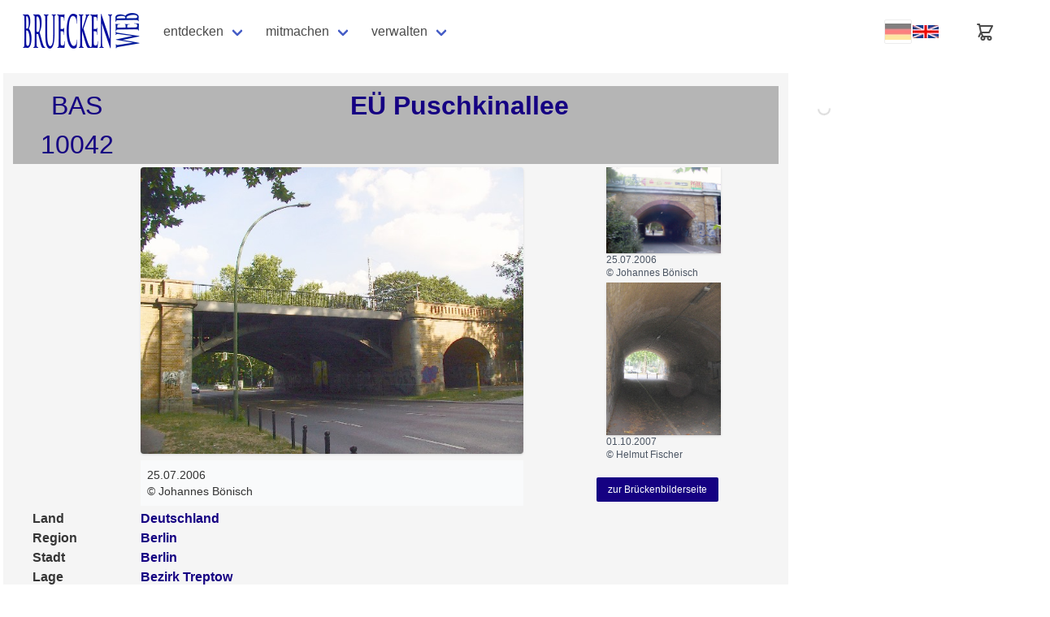

--- FILE ---
content_type: text/html; charset=utf-8
request_url: https://brueckenweb.de/de/bruecke/10042
body_size: 10676
content:
<!DOCTYPE html><html lang="de"><head><meta charSet="utf-8"/><meta name="viewport" content="width=device-width, initial-scale=1"/><link rel="preload" as="image" href="/assets/icons/bw-bucher-50.png"/><link rel="preload" as="image" href="/assets/icons/bw-online-einkaufen-50.png"/><link rel="preload" as="image" href="/assets/icons/blank.png"/><link rel="preload" as="image" href="/assets/icons/pinwand.png"/><link rel="preload" as="image" href="/assets/icons/member.png"/><link rel="stylesheet" href="/_next/static/chunks/10b8dafc67b083c2.css" data-precedence="next"/><link rel="stylesheet" href="/_next/static/chunks/32e03baa4a47a901.css" data-precedence="next"/><link rel="stylesheet" href="/_next/static/chunks/437b9ea81484e218.css" data-precedence="next"/><link rel="stylesheet" href="/_next/static/chunks/31125424daef8e4f.css" data-precedence="next"/><link rel="preload" as="script" fetchPriority="low" href="/_next/static/chunks/bc7b620acb1a0c97.js"/><script src="/_next/static/chunks/4a0898171cb5614f.js" async=""></script><script src="/_next/static/chunks/1c03ba5e5347f8b7.js" async=""></script><script src="/_next/static/chunks/393752ef7748ec37.js" async=""></script><script src="/_next/static/chunks/0ba894b2b4752db6.js" async=""></script><script src="/_next/static/chunks/turbopack-c2cbaef70945e8a5.js" async=""></script><script src="/_next/static/chunks/d96012bcfc98706a.js" async=""></script><script src="/_next/static/chunks/963c71eec1d89c3f.js" async=""></script><script src="/_next/static/chunks/a4e484a4e2dcb442.js" async=""></script><script src="/_next/static/chunks/8e0b4d98ff222bf8.js" async=""></script><script src="/_next/static/chunks/859fe7f46b599acc.js" async=""></script><script src="/_next/static/chunks/3cb927dac5170e3e.js" async=""></script><script src="/_next/static/chunks/911bcd3e606e35f7.js" async=""></script><script src="/_next/static/chunks/87c5636f962c39e3.js" async=""></script><script src="/_next/static/chunks/1ab096b3985f474f.js" async=""></script><script src="/_next/static/chunks/03d3b4627a356f88.js" async=""></script><script src="/_next/static/chunks/471aafcebebad592.js" async=""></script><script src="/_next/static/chunks/b1b523a3b4853958.js" async=""></script><title>bw BAS 10042</title><meta name="description" content="Brücken für Brückenfans"/><link rel="icon" href="/de/icon.png?icon.08473e62.png" sizes="16x16" type="image/png"/><script src="/_next/static/chunks/a6dad97d9634a72d.js" noModule=""></script></head><body class=""><div hidden=""><!--$--><!--/$--></div><!--$?--><template id="B:0"></template><!--/$--><script>requestAnimationFrame(function(){$RT=performance.now()});</script><script src="/_next/static/chunks/bc7b620acb1a0c97.js" id="_R_" async=""></script><div hidden id="S:0"><nav class="navbar" role="navigation" aria-label="main navigation"><div class="navbar-brand" style="margin-left:15px"><a class="navbar-item" href="/" title="Herzlich Willkommen auf der Seite für den Brücken-Fan"><img src="/assets/logos/logo.png" alt="brueckenweb-logo" width="170" height="85"/></a><a role="button" class="navbar-burger " aria-label="menu" aria-expanded="false"><span aria-hidden="true"></span><span aria-hidden="true"></span><span aria-hidden="true"></span></a></div><div class="navbar-menu "><div class="navbar-start is-primary"><div class="navbar-item has-dropdown is-hoverable"><a class="navbar-link" href="#">entdecken</a><div class="navbar-dropdown"><div class="columns" style="flex-wrap:nowrap"><div class="column"><a class="navbar-item mt-1 mb-1" href="/datenbank" id="100"><div style="margin-right:10px"><img src="/assets/icons/bw-brucke-50.png" alt="Icon" width="25" height="25" style="object-fit:contain"/></div><strong>Brücken<!-- --> </strong></a><a class="navbar-item m-0" href="/bruecken/suche" id="101"><div style="margin-right:10px"><img src="/assets/icons/bw-suche-50.png" alt="Icon" width="25" height="25" style="object-fit:contain"/></div>Brückensuche</a><a class="navbar-item m-0" href="/bruecken/nearBy" id="102"><div style="margin-right:10px"><img src="/assets/icons/bw-suche-50.png" alt="Icon" width="25" height="25" style="object-fit:contain"/></div>in der Nähe</a><a class="navbar-item m-0" href="/bruecken/rekorde" id="104"><div style="margin-right:10px"><img src="/assets/icons/rekorde-80.png" alt="Icon" width="25" height="25" style="object-fit:contain"/></div>Brückenrekorde</a><a class="navbar-item m-0" href="/bruecken/katastrophen" id="106"><div style="margin-right:10px"><img src="/assets/icons/bw-brucke-disaster-100-3.png" alt="Icon" width="25" height="25" style="object-fit:contain"/></div>Katastrophen</a><a class="navbar-item m-0" href="/bruecken/laenderliste" id="109"><div style="margin-right:10px"><img src="/assets/icons/welt-50.png" alt="Icon" width="25" height="25" style="object-fit:contain"/></div>Länderübersicht</a></div><div class="column"><a href="/sammlung" class="navbar-item"><div style="margin-right:10px"><img src="/assets/icons/bw-museum-50.png" alt="Icon" width="25" height="25" style="object-fit:contain"/></div>Sammlungen</a><a href="/artikel" class="navbar-item"><div style="margin-right:10px"><img src="/assets/icons/bw-artikel-50-2.png" alt="Icon" width="25" height="25" style="object-fit:contain"/></div>Artikel</a><a href="/news" class="navbar-item"><div style="margin-right:10px"><img src="/assets/icons/bw-nachrichten-50.png" alt="Icon" width="25" height="25" style="object-fit:contain"/></div>Nachrichten</a><a href="/bibliothek/literatur" class="navbar-item"><div style="margin-right:10px"><img src="/assets/icons/bw-bucher-50.png" alt="Icon" width="25" height="25" style="object-fit:contain"/></div>Literatur</a></div><div class="column"><div><a class="navbar-item" href="/shop" id="300"><div class="mt-1"><div style="margin-right:10px"><img src="/assets/icons/bw-online-einkaufen-50.png" alt="Icon" width="25" height="25" style="object-fit:contain"/></div></div>Shop</a></div><a class="navbar-item" href="./" id="307"><div style="margin-right:10px"><img src="/assets/icons/blank.png" alt="Icon" width="25" height="25" style="object-fit:contain"/></div></a><a class="navbar-item" href="/pinwand" id="308"><div style="margin-right:10px"><img src="/assets/icons/pinwand.png" alt="Icon" width="25" height="25" style="object-fit:contain"/></div>Pinwand</a><a class="navbar-item" href="./" id="309"><div style="margin-right:10px"><img src="/assets/icons/blank.png" alt="Icon" width="25" height="25" style="object-fit:contain"/></div></a><a class="navbar-item" href="/club" id="310"><div style="margin-right:10px"><img src="/assets/icons/member.png" alt="Icon" width="25" height="25" style="object-fit:contain"/></div>Clubinfo</a></div></div></div></div><div class="navbar-item has-dropdown is-hoverable"><a class="navbar-link" href="#">mitmachen</a><div class="navbar-dropdown"><div class="columns" style="flex-wrap:nowrap"><div class="column"></div><div class="column"><div class="navbar-item has-text-grey">nur für angemeldete Clubmitglieder</div></div><div class="column"></div></div></div></div><div class="navbar-item has-dropdown is-hoverable"><a class="navbar-link" href="#">verwalten</a><div class="navbar-dropdown"><div class="columns" style="flex-wrap:nowrap"><div class="column"></div><div class="column"></div><div class="column"><div class="navbar-item has-text-grey">nur für angemeldete Clubmitglieder</div></div></div></div></div></div></div><div class="navbar-end is-hidden-touch" id="NavigationLogin"><div class="navbar-item text-right" id="navbaritemrechtsgesamt"><div class="navbar-item" id="langswitcherdiv"><div class="navbar-item is-flex" style="gap:0"><button class="button is-small is-ghost mr-0 px-0 is-active" disabled="" style="padding:0"><img alt="Deutsch" title="Deutsch" loading="lazy" width="32" height="24" decoding="async" data-nimg="1" style="color:transparent" srcSet="/_next/image?url=%2Fassets%2Fflaggen%2Flg_flag_DE.gif&amp;w=32&amp;q=75 1x, /_next/image?url=%2Fassets%2Fflaggen%2Flg_flag_DE.gif&amp;w=64&amp;q=75 2x" src="/_next/image?url=%2Fassets%2Fflaggen%2Flg_flag_DE.gif&amp;w=64&amp;q=75"/></button><button class="button is-small is-ghost px-0 " style="padding:0"><img alt="English" title="English" loading="lazy" width="32" height="24" decoding="async" data-nimg="1" style="color:transparent" srcSet="/_next/image?url=%2Fassets%2Fflaggen%2Flg_flag_GB.gif&amp;w=32&amp;q=75 1x, /_next/image?url=%2Fassets%2Fflaggen%2Flg_flag_GB.gif&amp;w=64&amp;q=75 2x" src="/_next/image?url=%2Fassets%2Fflaggen%2Flg_flag_GB.gif&amp;w=64&amp;q=75"/></button></div></div><div class="navbar-item" id="cartbadgediv"><a class="navbar-item" style="position:relative;padding:0.5rem" href="/de/shop/cart"><svg class="w-6 h-6" fill="none" stroke="currentColor" viewBox="0 0 24 24" style="width:24px;height:24px"><path stroke-linecap="round" stroke-linejoin="round" stroke-width="2" d="M3 3h2l.4 2M7 13h10l4-8H5.4m0 0L7 13m0 0l-2.5 5M7 13l2.5 5m0 0h8m-8 0a2 2 0 100 4 2 2 0 000-4zm8 0a2 2 0 100 4 2 2 0 000-4z"></path></svg></a></div><div class="navbar-item" id="loginmodaldiv"></div></div></div></nav><template id="P:1"></template><!--$--><!--/$--><div role="region" aria-label="Notifications (F8)" tabindex="-1" style="pointer-events:none"><ol tabindex="-1" class="fixed top-0 z-[100] flex max-h-screen w-full flex-col-reverse p-4 sm:bottom-0 sm:right-0 sm:top-auto sm:flex-col md:max-w-[420px]"></ol></div><div class=" footer has-text-justified   "><div class="container has-text-centered  has-text-weight-light is-size-7"><p>1999 - <!-- -->2026<!-- -->  © Frank Sellke / brueckenweb.de</p><p>Icons by <style data-emotion="css 1r2yh9t">.css-1r2yh9t{-webkit-text-decoration:underline;text-decoration:underline;text-decoration-color:var(--Link-underlineColor);--Link-underlineColor:rgba(25, 118, 210, 0.4);}.css-1r2yh9t:hover{text-decoration-color:inherit;}</style><style data-emotion="css jdubn1">.css-jdubn1{margin:0;font:inherit;line-height:inherit;letter-spacing:inherit;color:#1976d2;-webkit-text-decoration:underline;text-decoration:underline;text-decoration-color:var(--Link-underlineColor);--Link-underlineColor:rgba(25, 118, 210, 0.4);}.css-jdubn1:hover{text-decoration-color:inherit;}</style><a class="MuiTypography-root MuiTypography-inherit MuiLink-root MuiLink-underlineAlways css-jdubn1" href="https://www.icons8.com">Icons8.com</a></p><p>Version <!-- -->5.1.12<!-- --> </p><p><style data-emotion="css 1r2yh9t">.css-1r2yh9t{-webkit-text-decoration:underline;text-decoration:underline;text-decoration-color:var(--Link-underlineColor);--Link-underlineColor:rgba(25, 118, 210, 0.4);}.css-1r2yh9t:hover{text-decoration-color:inherit;}</style><style data-emotion="css jdubn1">.css-jdubn1{margin:0;font:inherit;line-height:inherit;letter-spacing:inherit;color:#1976d2;-webkit-text-decoration:underline;text-decoration:underline;text-decoration-color:var(--Link-underlineColor);--Link-underlineColor:rgba(25, 118, 210, 0.4);}.css-jdubn1:hover{text-decoration-color:inherit;}</style><a class="MuiTypography-root MuiTypography-inherit MuiLink-root MuiLink-underlineAlways css-jdubn1" href="/impressum" style="color:inherit;text-decoration:underline">Impressum</a> | <style data-emotion="css 1r2yh9t">.css-1r2yh9t{-webkit-text-decoration:underline;text-decoration:underline;text-decoration-color:var(--Link-underlineColor);--Link-underlineColor:rgba(25, 118, 210, 0.4);}.css-1r2yh9t:hover{text-decoration-color:inherit;}</style><style data-emotion="css jdubn1">.css-jdubn1{margin:0;font:inherit;line-height:inherit;letter-spacing:inherit;color:#1976d2;-webkit-text-decoration:underline;text-decoration:underline;text-decoration-color:var(--Link-underlineColor);--Link-underlineColor:rgba(25, 118, 210, 0.4);}.css-jdubn1:hover{text-decoration-color:inherit;}</style><a class="MuiTypography-root MuiTypography-inherit MuiLink-root MuiLink-underlineAlways css-jdubn1" href="/datenschutz" style="color:inherit;text-decoration:underline">Datenschutz</a> | <style data-emotion="css 1r2yh9t">.css-1r2yh9t{-webkit-text-decoration:underline;text-decoration:underline;text-decoration-color:var(--Link-underlineColor);--Link-underlineColor:rgba(25, 118, 210, 0.4);}.css-1r2yh9t:hover{text-decoration-color:inherit;}</style><style data-emotion="css jdubn1">.css-jdubn1{margin:0;font:inherit;line-height:inherit;letter-spacing:inherit;color:#1976d2;-webkit-text-decoration:underline;text-decoration:underline;text-decoration-color:var(--Link-underlineColor);--Link-underlineColor:rgba(25, 118, 210, 0.4);}.css-jdubn1:hover{text-decoration-color:inherit;}</style><a class="MuiTypography-root MuiTypography-inherit MuiLink-root MuiLink-underlineAlways css-jdubn1" href="/shop/widerruf" style="color:#ffdd57;text-decoration:underline;font-weight:bold">⚠️ Vertrag widerrufen</a></p></div></div></div><script>(self.__next_f=self.__next_f||[]).push([0])</script><script>self.__next_f.push([1,"1:\"$Sreact.fragment\"\n2:I[339756,[\"/_next/static/chunks/d96012bcfc98706a.js\",\"/_next/static/chunks/963c71eec1d89c3f.js\"],\"default\"]\n3:I[837457,[\"/_next/static/chunks/d96012bcfc98706a.js\",\"/_next/static/chunks/963c71eec1d89c3f.js\"],\"default\"]\n6:I[897367,[\"/_next/static/chunks/d96012bcfc98706a.js\",\"/_next/static/chunks/963c71eec1d89c3f.js\"],\"OutletBoundary\"]\n7:\"$Sreact.suspense\"\n9:I[897367,[\"/_next/static/chunks/d96012bcfc98706a.js\",\"/_next/static/chunks/963c71eec1d89c3f.js\"],\"ViewportBoundary\"]\nb:I[897367,[\"/_next/static/chunks/d96012bcfc98706a.js\",\"/_next/static/chunks/963c71eec1d89c3f.js\"],\"MetadataBoundary\"]\nd:I[168027,[],\"default\"]\ne:I[291303,[\"/_next/static/chunks/a4e484a4e2dcb442.js\",\"/_next/static/chunks/8e0b4d98ff222bf8.js\",\"/_next/static/chunks/859fe7f46b599acc.js\",\"/_next/static/chunks/3cb927dac5170e3e.js\",\"/_next/static/chunks/911bcd3e606e35f7.js\",\"/_next/static/chunks/87c5636f962c39e3.js\",\"/_next/static/chunks/1ab096b3985f474f.js\",\"/_next/static/chunks/03d3b4627a356f88.js\"],\"I18nProviderClient\"]\nf:I[977324,[\"/_next/static/chunks/a4e484a4e2dcb442.js\",\"/_next/static/chunks/8e0b4d98ff222bf8.js\",\"/_next/static/chunks/859fe7f46b599acc.js\",\"/_next/static/chunks/3cb927dac5170e3e.js\",\"/_next/static/chunks/911bcd3e606e35f7.js\",\"/_next/static/chunks/87c5636f962c39e3.js\",\"/_next/static/chunks/1ab096b3985f474f.js\",\"/_next/static/chunks/03d3b4627a356f88.js\"],\"default\"]\n10:I[256110,[\"/_next/static/chunks/a4e484a4e2dcb442.js\",\"/_next/static/chunks/8e0b4d98ff222bf8.js\",\"/_next/static/chunks/859fe7f46b599acc.js\",\"/_next/static/chunks/3cb927dac5170e3e.js\",\"/_next/static/chunks/911bcd3e606e35f7.js\",\"/_next/static/chunks/87c5636f962c39e3.js\",\"/_next/static/chunks/1ab096b3985f474f.js\",\"/_next/static/chunks/03d3b4627a356f88.js\"],\"default\"]\n11:I[717792,[\"/_next/static/chunks/a4e484a4e2dcb442.js\",\"/_next/static/chunks/8e0b4d98ff222bf8.js\",\"/_next/static/chunks/859fe7f46b599acc.js\",\"/_next/static/chunks/3cb927dac5170e3e.js\",\"/_next/static/chunks/911bcd3e606e35f7.js\",\"/_next/static/chunks/87c5636f962c39e3.js\",\"/_next/static/chunks/1ab096b3985f474f.js\",\"/_next/static/chunks/03d3b4627a356f88.js\"],\"default\"]\n12:I[831494,[\"/_next/static/chunks/a4e484a4e2dcb442.js\",\"/_next/static/chunks/8e0b4d98ff222bf8.js\",\"/_next/static/chunks/859fe7f46b599acc.js\",\"/_next/static/chunks/3cb927dac5170e3e.js\",\"/_next/static/chunks/911bcd3e606e35f7.js\",\"/_next/static/chunks/87c5636f962c39e3.js\",\"/_next/static/chunks/1ab096b3985f474f.js\",\"/_next/static/chunks/03d3b4627a356f88.js\",\"/_next/static/chunks/471aafcebebad592.js\"],\"default\"]\n13:I[334863,[\"/_next/static/chunks/a4e484a4e2dcb442.js\",\"/_next/static/chunks/8e0b4d98ff222bf8.js\",\"/_next/static/chunks/859fe7f46b599acc.js\",\"/_next/static/chunks/3cb927dac5170e3e.js\",\"/_next/static/chunks/911bcd3e606e35f7.js\",\"/_next/static/chunks/87c5636f962c39e3.js\",\"/_next/static/chunks/1ab096b3985f474f.js\",\"/_next/static/chunks/03d3b4627a356f88.js\"],\"Toaster\"]\n14:I[995932,[\"/_next/static/chunks/a4e484a4e2dcb442.js\",\"/_next/static/chunks/8e0b4d98ff222bf8.js\",\"/_next/static/chunks/859fe7f46b599acc.js\",\"/_next/static/chunks/3cb927dac5170e3e.js\",\"/_next/static/chunks/911bcd3e606e35f7.js\",\"/_next/static/chunks/87c5636f962c39e3.js\",\"/_next/static/chunks/1ab096b3985f474f.js\",\"/_next/static/chunks/03d3b4627a356f88.js\"],\"default\"]\n15:I[27201,[\"/_next/static/chunks/d96012bcfc98706a.js\",\"/_next/static/chunks/963c71eec1d89c3f.js\"],\"IconMark\"]\n:HL[\"/_next/static/chunks/10b8dafc67b083c2.css\",\"style\"]\n:HL[\"/_next/static/chunks/32e03baa4a47a901.css\",\"style\"]\n:HL[\"/_next/static/chunks/437b9ea81484e218.css\",\"style\"]\n:HL[\"/_next/static/chunks/31125424daef8e4f.css\",\"style\"]\n"])</script><script>self.__next_f.push([1,"0:{\"P\":null,\"b\":\"iJ2o0KQVa7X1yqcm4yv_e\",\"c\":[\"\",\"de\",\"bruecke\",\"10042\"],\"q\":\"\",\"i\":false,\"f\":[[[\"\",{\"children\":[[\"locale\",\"de\",\"d\"],{\"children\":[\"bruecke\",{\"children\":[[\"bas\",\"10042\",\"d\"],{\"children\":[\"__PAGE__\",{}]}]}]},\"$undefined\",\"$undefined\",true]}],[[\"$\",\"$1\",\"c\",{\"children\":[null,[\"$\",\"$L2\",null,{\"parallelRouterKey\":\"children\",\"error\":\"$undefined\",\"errorStyles\":\"$undefined\",\"errorScripts\":\"$undefined\",\"template\":[\"$\",\"$L3\",null,{}],\"templateStyles\":\"$undefined\",\"templateScripts\":\"$undefined\",\"notFound\":[[[\"$\",\"title\",null,{\"children\":\"404: This page could not be found.\"}],[\"$\",\"div\",null,{\"style\":{\"fontFamily\":\"system-ui,\\\"Segoe UI\\\",Roboto,Helvetica,Arial,sans-serif,\\\"Apple Color Emoji\\\",\\\"Segoe UI Emoji\\\"\",\"height\":\"100vh\",\"textAlign\":\"center\",\"display\":\"flex\",\"flexDirection\":\"column\",\"alignItems\":\"center\",\"justifyContent\":\"center\"},\"children\":[\"$\",\"div\",null,{\"children\":[[\"$\",\"style\",null,{\"dangerouslySetInnerHTML\":{\"__html\":\"body{color:#000;background:#fff;margin:0}.next-error-h1{border-right:1px solid rgba(0,0,0,.3)}@media (prefers-color-scheme:dark){body{color:#fff;background:#000}.next-error-h1{border-right:1px solid rgba(255,255,255,.3)}}\"}}],[\"$\",\"h1\",null,{\"className\":\"next-error-h1\",\"style\":{\"display\":\"inline-block\",\"margin\":\"0 20px 0 0\",\"padding\":\"0 23px 0 0\",\"fontSize\":24,\"fontWeight\":500,\"verticalAlign\":\"top\",\"lineHeight\":\"49px\"},\"children\":404}],[\"$\",\"div\",null,{\"style\":{\"display\":\"inline-block\"},\"children\":[\"$\",\"h2\",null,{\"style\":{\"fontSize\":14,\"fontWeight\":400,\"lineHeight\":\"49px\",\"margin\":0},\"children\":\"This page could not be found.\"}]}]]}]}]],[]],\"forbidden\":\"$undefined\",\"unauthorized\":\"$undefined\"}]]}],{\"children\":[[\"$\",\"$1\",\"c\",{\"children\":[[[\"$\",\"link\",\"0\",{\"rel\":\"stylesheet\",\"href\":\"/_next/static/chunks/10b8dafc67b083c2.css\",\"precedence\":\"next\",\"crossOrigin\":\"$undefined\",\"nonce\":\"$undefined\"}],[\"$\",\"link\",\"1\",{\"rel\":\"stylesheet\",\"href\":\"/_next/static/chunks/32e03baa4a47a901.css\",\"precedence\":\"next\",\"crossOrigin\":\"$undefined\",\"nonce\":\"$undefined\"}],[\"$\",\"link\",\"2\",{\"rel\":\"stylesheet\",\"href\":\"/_next/static/chunks/437b9ea81484e218.css\",\"precedence\":\"next\",\"crossOrigin\":\"$undefined\",\"nonce\":\"$undefined\"}],[\"$\",\"link\",\"3\",{\"rel\":\"stylesheet\",\"href\":\"/_next/static/chunks/31125424daef8e4f.css\",\"precedence\":\"next\",\"crossOrigin\":\"$undefined\",\"nonce\":\"$undefined\"}],[\"$\",\"script\",\"script-0\",{\"src\":\"/_next/static/chunks/a4e484a4e2dcb442.js\",\"async\":true,\"nonce\":\"$undefined\"}],[\"$\",\"script\",\"script-1\",{\"src\":\"/_next/static/chunks/8e0b4d98ff222bf8.js\",\"async\":true,\"nonce\":\"$undefined\"}],[\"$\",\"script\",\"script-2\",{\"src\":\"/_next/static/chunks/859fe7f46b599acc.js\",\"async\":true,\"nonce\":\"$undefined\"}],[\"$\",\"script\",\"script-3\",{\"src\":\"/_next/static/chunks/3cb927dac5170e3e.js\",\"async\":true,\"nonce\":\"$undefined\"}],[\"$\",\"script\",\"script-4\",{\"src\":\"/_next/static/chunks/911bcd3e606e35f7.js\",\"async\":true,\"nonce\":\"$undefined\"}],[\"$\",\"script\",\"script-5\",{\"src\":\"/_next/static/chunks/87c5636f962c39e3.js\",\"async\":true,\"nonce\":\"$undefined\"}],[\"$\",\"script\",\"script-6\",{\"src\":\"/_next/static/chunks/1ab096b3985f474f.js\",\"async\":true,\"nonce\":\"$undefined\"}],[\"$\",\"script\",\"script-7\",{\"src\":\"/_next/static/chunks/03d3b4627a356f88.js\",\"async\":true,\"nonce\":\"$undefined\"}]],\"$L4\"]}],{\"children\":[[\"$\",\"$1\",\"c\",{\"children\":[null,[\"$\",\"$L2\",null,{\"parallelRouterKey\":\"children\",\"error\":\"$undefined\",\"errorStyles\":\"$undefined\",\"errorScripts\":\"$undefined\",\"template\":[\"$\",\"$L3\",null,{}],\"templateStyles\":\"$undefined\",\"templateScripts\":\"$undefined\",\"notFound\":\"$undefined\",\"forbidden\":\"$undefined\",\"unauthorized\":\"$undefined\"}]]}],{\"children\":[[\"$\",\"$1\",\"c\",{\"children\":[null,[\"$\",\"$L2\",null,{\"parallelRouterKey\":\"children\",\"error\":\"$undefined\",\"errorStyles\":\"$undefined\",\"errorScripts\":\"$undefined\",\"template\":[\"$\",\"$L3\",null,{}],\"templateStyles\":\"$undefined\",\"templateScripts\":\"$undefined\",\"notFound\":\"$undefined\",\"forbidden\":\"$undefined\",\"unauthorized\":\"$undefined\"}]]}],{\"children\":[[\"$\",\"$1\",\"c\",{\"children\":[\"$L5\",[[\"$\",\"script\",\"script-0\",{\"src\":\"/_next/static/chunks/b1b523a3b4853958.js\",\"async\":true,\"nonce\":\"$undefined\"}]],[\"$\",\"$L6\",null,{\"children\":[\"$\",\"$7\",null,{\"name\":\"Next.MetadataOutlet\",\"children\":\"$@8\"}]}]]}],{},null,false,false]},null,false,false]},null,false,false]},null,false,false]},null,false,false],[\"$\",\"$1\",\"h\",{\"children\":[null,[\"$\",\"$L9\",null,{\"children\":\"$La\"}],[\"$\",\"div\",null,{\"hidden\":true,\"children\":[\"$\",\"$Lb\",null,{\"children\":[\"$\",\"$7\",null,{\"name\":\"Next.Metadata\",\"children\":\"$Lc\"}]}]}],null]}],false]],\"m\":\"$undefined\",\"G\":[\"$d\",[]],\"S\":false}\n"])</script><script>self.__next_f.push([1,"4:[\"$\",\"html\",null,{\"lang\":\"de\",\"children\":[\"$\",\"body\",null,{\"className\":\"\",\"children\":[\"$\",\"$Le\",null,{\"locale\":\"de\",\"children\":[\"$\",\"$Lf\",null,{\"children\":[\"$\",\"$L10\",null,{\"children\":[[\"$\",\"$L11\",null,{\"locale\":\"de\"}],[\"$\",\"$L2\",null,{\"parallelRouterKey\":\"children\",\"error\":\"$undefined\",\"errorStyles\":\"$undefined\",\"errorScripts\":\"$undefined\",\"template\":[\"$\",\"$L3\",null,{}],\"templateStyles\":\"$undefined\",\"templateScripts\":\"$undefined\",\"notFound\":[[\"$\",\"$L12\",null,{}],[]],\"forbidden\":\"$undefined\",\"unauthorized\":\"$undefined\"}],[\"$\",\"$L13\",null,{}],[\"$\",\"$L14\",null,{}]]}]}]}]}]}]\na:[[\"$\",\"meta\",\"0\",{\"charSet\":\"utf-8\"}],[\"$\",\"meta\",\"1\",{\"name\":\"viewport\",\"content\":\"width=device-width, initial-scale=1\"}]]\n8:null\nc:[[\"$\",\"title\",\"0\",{\"children\":\"bw BAS 10042\"}],[\"$\",\"meta\",\"1\",{\"name\":\"description\",\"content\":\"Brücken für Brückenfans\"}],[\"$\",\"link\",\"2\",{\"rel\":\"icon\",\"href\":\"/de/icon.png?icon.08473e62.png\",\"sizes\":\"16x16\",\"type\":\"image/png\"}],[\"$\",\"$L15\",\"3\",{}]]\n"])</script><script>self.__next_f.push([1,"16:I[799683,[\"/_next/static/chunks/a4e484a4e2dcb442.js\",\"/_next/static/chunks/8e0b4d98ff222bf8.js\",\"/_next/static/chunks/859fe7f46b599acc.js\",\"/_next/static/chunks/3cb927dac5170e3e.js\",\"/_next/static/chunks/911bcd3e606e35f7.js\",\"/_next/static/chunks/87c5636f962c39e3.js\",\"/_next/static/chunks/1ab096b3985f474f.js\",\"/_next/static/chunks/03d3b4627a356f88.js\",\"/_next/static/chunks/b1b523a3b4853958.js\"],\"default\"]\n17:I[499831,[\"/_next/static/chunks/a4e484a4e2dcb442.js\",\"/_next/static/chunks/8e0b4d98ff222bf8.js\",\"/_next/static/chunks/859fe7f46b599acc.js\",\"/_next/static/chunks/3cb927dac5170e3e.js\",\"/_next/static/chunks/911bcd3e606e35f7.js\",\"/_next/static/chunks/87c5636f962c39e3.js\",\"/_next/static/chunks/1ab096b3985f474f.js\",\"/_next/static/chunks/03d3b4627a356f88.js\",\"/_next/static/chunks/b1b523a3b4853958.js\"],\"default\"]\n18:I[997191,[\"/_next/static/chunks/a4e484a4e2dcb442.js\",\"/_next/static/chunks/8e0b4d98ff222bf8.js\",\"/_next/static/chunks/859fe7f46b599acc.js\",\"/_next/static/chunks/3cb927dac5170e3e.js\",\"/_next/static/chunks/911bcd3e606e35f7.js\",\"/_next/static/chunks/87c5636f962c39e3.js\",\"/_next/static/chunks/1ab096b3985f474f.js\",\"/_next/static/chunks/03d3b4627a356f88.js\",\"/_next/static/chunks/b1b523a3b4853958.js\"],\"default\"]\n"])</script><script>self.__next_f.push([1,"5:[\"$\",\"$L16\",null,{\"children\":[[\"$\",\"div\",\"bridge-10042\",{\"className\":\"tile is-child\",\"children\":[[\"$\",\"div\",null,{\"className\":\"columns m-0 mt-1 has-background-grey-light\",\"children\":[[\"$\",\"div\",null,{\"className\":\"column is-2 m-0 p-0 has-text-centered has-text-primary is-size-3\",\"children\":[\"BAS \",10042]}],[\"$\",\"div\",null,{\"className\":\"column is-10 m-0 p-0 has-text-centered has-text-primary has-text-weight-bold is-size-3\",\"children\":\"EÜ Puschkinallee\"}]]}],[\"$\",\"div\",null,{\"className\":\"columns m-0 mt-1\",\"id\":\"bilder\",\"children\":[[\"$\",\"div\",null,{\"className\":\"column is-2 m-0 p-0\"}],[\"$\",\"div\",null,{\"className\":\"column is-6 m-0 p-0\",\"children\":[[\"$\",\"$L17\",null,{\"src\":\"https://images.brueckenweb.de/pictures/bruecken/bilder7/BAS10042_boenisch000115.jpg\",\"width\":650,\"height\":500,\"imageInfo\":{\"listennr\":36009,\"brueckennummer\":\"10042\",\"path\":\"bilder7\",\"link\":\"BAS10042_boenisch000115.jpg\",\"reihenfolge\":\"1\",\"rechte\":\"Johannes Bönisch\",\"datum\":\"25.07.2006\",\"titel\":\"\",\"nutzid\":2,\"mid\":333,\"aktiv\":\"aktiv\",\"fotogruppe\":\"Titelbild\",\"tags\":\"\",\"geaendert\":\"0000-00-00 00:00:00\",\"eingetragen\":\"2006-10-04 00:00:00\",\"infos\":\"\",\"shop\":\"\",\"shopprodukt\":\"\",\"vollstaendigerPfad\":\"https://images.brueckenweb.de/pictures/bruecken/bilder7/BAS10042_boenisch000115.jpg\"}}],[\"$\",\"div\",null,{\"className\":\"mt-2 p-2 bg-gray-50 text-sm\",\"children\":[[\"$\",\"p\",null,{\"className\":\"font-bold\",\"children\":\"\"}],[\"$\",\"p\",null,{\"children\":\"25.07.2006\"}],[\"$\",\"p\",null,{\"children\":[\"© \",\"Johannes Bönisch\"]}]]}]]}],[\"$\",\"div\",null,{\"className\":\"column is-1 m-0 p-0\"}],[\"$\",\"div\",null,{\"className\":\"column is-2 m-0 p-0 ml-2\",\"children\":[[\"$\",\"$L18\",null,{\"images\":[{\"listennr\":36003,\"brueckennummer\":\"10042\",\"path\":\"bilder7\",\"link\":\"BAS10042_boenisch000109.jpg\",\"reihenfolge\":\"2\",\"rechte\":\"Johannes Bönisch\",\"datum\":\"25.07.2006\",\"titel\":\"\",\"nutzid\":2,\"mid\":333,\"aktiv\":\"aktiv\",\"fotogruppe\":\"Sonstige\",\"tags\":\"\",\"geaendert\":\"0000-00-00 00:00:00\",\"eingetragen\":\"2006-10-04 00:00:00\",\"infos\":\"\",\"shop\":\"\",\"shopprodukt\":\"\",\"vollstaendigerPfad\":\"https://images.brueckenweb.de/pictures/bruecken/bilder7/BAS10042_boenisch000109.jpg\",\"url\":\"https://images.brueckenweb.de/pictures/bruecken/bilder7/BAS10042_boenisch000109.jpg\"},{\"listennr\":51811,\"brueckennummer\":\"10042\",\"path\":\"bilder2\",\"link\":\"BAS10042_fischer20071001000000055.jpg\",\"reihenfolge\":\"2\",\"rechte\":\"Helmut Fischer\",\"datum\":\"01.10.2007\",\"titel\":\"\",\"nutzid\":2,\"mid\":470,\"aktiv\":\"aktiv\",\"fotogruppe\":\"Sonstige\",\"tags\":\"\",\"geaendert\":\"0000-00-00 00:00:00\",\"eingetragen\":\"2007-10-01 00:00:00\",\"infos\":\"\",\"shop\":\"\",\"shopprodukt\":\"\",\"vollstaendigerPfad\":\"https://images.brueckenweb.de/pictures/bruecken/bilder2/BAS10042_fischer20071001000000055.jpg\",\"url\":\"https://images.brueckenweb.de/pictures/bruecken/bilder2/BAS10042_fischer20071001000000055.jpg\"}]}],[\"$\",\"div\",null,{\"className\":\"mt-4 text-center\",\"children\":[\"$\",\"a\",null,{\"href\":\"/de/bruecke/10042/brueckenbilder\",\"className\":\"button is-small\",\"style\":{\"backgroundColor\":\"#150182\",\"color\":\"#fff\",\"width\":\"150px\",\"border\":\"none\"},\"children\":\"zur Brückenbilderseite\"}]}]]}],[\"$\",\"div\",null,{\"className\":\"column is-1 m-0 p-0\"}]]}],[\"$\",\"div\",null,{\"id\":\"brueckendaten\",\"children\":[[\"$\",\"div\",null,{\"className\":\"columns m-0 mt-1\",\"children\":[[\"$\",\"div\",null,{\"className\":\"column is-2 m-0 p-0\",\"children\":[\"$\",\"label\",null,{\"className\":\"label ml-5\",\"children\":\"Land\"}]}],[\"$\",\"div\",null,{\"className\":\"column is-9 m-0 p-0 has-text-primary has-text-weight-bold\",\"children\":\"Deutschland\"}],[\"$\",\"div\",null,{\"className\":\"column is-1 m-0 p-0\"}]]}],[\"$\",\"div\",null,{\"className\":\"columns m-0\",\"children\":[[\"$\",\"div\",null,{\"className\":\"column is-2 m-0 p-0\",\"children\":[\"$\",\"label\",null,{\"className\":\"label ml-5\",\"children\":\"Region\"}]}],[\"$\",\"div\",null,{\"className\":\"column is-9 m-0 p-0 has-text-primary has-text-weight-bold\",\"children\":\"Berlin\"}],[\"$\",\"div\",null,{\"className\":\"column is-1 m-0 p-0\"}]]}],[\"$\",\"div\",null,{\"className\":\"columns m-0\",\"children\":[[\"$\",\"div\",null,{\"className\":\"column is-2 m-0 p-0\",\"children\":[\"$\",\"label\",null,{\"className\":\"label ml-5\",\"children\":\"Stadt\"}]}],[\"$\",\"div\",null,{\"className\":\"column is-9 m-0 p-0 has-text-primary has-text-weight-bold\",\"children\":\"Berlin\"}],[\"$\",\"div\",null,{\"className\":\"column is-1 m-0 p-0\"}]]}],[\"$\",\"div\",null,{\"className\":\"columns m-0\",\"children\":[[\"$\",\"div\",null,{\"className\":\"column is-2 m-0 p-0\",\"children\":[\"$\",\"label\",null,{\"className\":\"label ml-5\",\"children\":\"Lage\"}]}],[\"$\",\"div\",null,{\"className\":\"column is-9 m-0 p-0 has-text-primary has-text-weight-bold\",\"children\":\"Bezirk Treptow\"}],\"$L19\"]}],\"$L1a\",\"$L1b\",\"$L1c\",\"$L1d\",\"$L1e\",\"$L1f\",\"$L20\",\"$L21\",\"$L22\",\"$L23\",\"$L24\",\"$L25\",\"$L26\",\"$L27\",\"$L28\"]}],\"$L29\",\"$L2a\",\"$L2b\",\"$L2c\",\"$L2d\",\"$L2e\",\"$L2f\",\"$L30\",\"$L31\"]}]]}]\n"])</script><script>self.__next_f.push([1,"32:I[934980,[\"/_next/static/chunks/a4e484a4e2dcb442.js\",\"/_next/static/chunks/8e0b4d98ff222bf8.js\",\"/_next/static/chunks/859fe7f46b599acc.js\",\"/_next/static/chunks/3cb927dac5170e3e.js\",\"/_next/static/chunks/911bcd3e606e35f7.js\",\"/_next/static/chunks/87c5636f962c39e3.js\",\"/_next/static/chunks/1ab096b3985f474f.js\",\"/_next/static/chunks/03d3b4627a356f88.js\",\"/_next/static/chunks/b1b523a3b4853958.js\"],\"default\"]\n33:I[613361,[\"/_next/static/chunks/a4e484a4e2dcb442.js\",\"/_next/static/chunks/8e0b4d98ff222bf8.js\",\"/_next/static/chunks/859fe7f46b599acc.js\",\"/_next/static/chunks/3cb927dac5170e3e.js\",\"/_next/static/chunks/911bcd3e606e35f7.js\",\"/_next/static/chunks/87c5636f962c39e3.js\",\"/_next/static/chunks/1ab096b3985f474f.js\",\"/_next/static/chunks/03d3b4627a356f88.js\",\"/_next/static/chunks/b1b523a3b4853958.js\"],\"default\"]\n34:I[755019,[\"/_next/static/chunks/a4e484a4e2dcb442.js\",\"/_next/static/chunks/8e0b4d98ff222bf8.js\",\"/_next/static/chunks/859fe7f46b599acc.js\",\"/_next/static/chunks/3cb927dac5170e3e.js\",\"/_next/static/chunks/911bcd3e606e35f7.js\",\"/_next/static/chunks/87c5636f962c39e3.js\",\"/_next/static/chunks/1ab096b3985f474f.js\",\"/_next/static/chunks/03d3b4627a356f88.js\",\"/_next/static/chunks/b1b523a3b4853958.js\"],\"default\"]\n35:I[675948,[\"/_next/static/chunks/a4e484a4e2dcb442.js\",\"/_next/static/chunks/8e0b4d98ff222bf8.js\",\"/_next/static/chunks/859fe7f46b599acc.js\",\"/_next/static/chunks/3cb927dac5170e3e.js\",\"/_next/static/chunks/911bcd3e606e35f7.js\",\"/_next/static/chunks/87c5636f962c39e3.js\",\"/_next/static/chunks/1ab096b3985f474f.js\",\"/_next/static/chunks/03d3b4627a356f88.js\",\"/_next/static/chunks/b1b523a3b4853958.js\"],\"default\"]\n36:I[145264,[\"/_next/static/chunks/a4e484a4e2dcb442.js\",\"/_next/static/chunks/8e0b4d98ff222bf8.js\",\"/_next/static/chunks/859fe7f46b599acc.js\",\"/_next/static/chunks/3cb927dac5170e3e.js\",\"/_next/static/chunks/911bcd3e606e35f7.js\",\"/_next/static/chunks/87c5636f962c39e3.js\",\"/_next/static/chunks/1ab096b3985f474f.js\",\"/_next/static/chunks/03d3b4627a356f88.js\",\"/_next/static/chunks/b1b523a3b4853958.js\"],\"default\"]\n37:I[351275,[\"/_next/static/chunks/a4e484a4e2dcb442.js\",\"/_next/static/chunks/8e0b4d98ff222bf8.js\",\"/_next/static/chunks/859fe7f46b599acc.js\",\"/_next/static/chunks/3cb927dac5170e3e.js\",\"/_next/static/chunks/911bcd3e606e35f7.js\",\"/_next/static/chunks/87c5636f962c39e3.js\",\"/_next/static/chunks/1ab096b3985f474f.js\",\"/_next/static/chunks/03d3b4627a356f88.js\",\"/_next/static/chunks/b1b523a3b4853958.js\"],\"default\"]\n38:I[923968,[\"/_next/static/chunks/a4e484a4e2dcb442.js\",\"/_next/static/chunks/8e0b4d98ff222bf8.js\",\"/_next/static/chunks/859fe7f46b599acc.js\",\"/_next/static/chunks/3cb927dac5170e3e.js\",\"/_next/static/chunks/911bcd3e606e35f7.js\",\"/_next/static/chunks/87c5636f962c39e3.js\",\"/_next/static/chunks/1ab096b3985f474f.js\",\"/_next/static/chunks/03d3b4627a356f88.js\",\"/_next/static/chunks/b1b523a3b4853958.js\"],\"default\"]\n39:I[746912,[\"/_next/static/chunks/a4e484a4e2dcb442.js\",\"/_next/static/chunks/8e0b4d98ff222bf8.js\",\"/_next/static/chunks/859fe7f46b599acc.js\",\"/_next/static/chunks/3cb927dac5170e3e.js\",\"/_next/static/chunks/911bcd3e606e35f7.js\",\"/_next/static/chunks/87c5636f962c39e3.js\",\"/_next/static/chunks/1ab096b3985f474f.js\",\"/_next/static/chunks/03d3b4627a356f88.js\",\"/_next/static/chunks/b1b523a3b4853958.js\"],\"default\"]\n3a:I[755023,[\"/_next/static/chunks/a4e484a4e2dcb442.js\",\"/_next/static/chunks/8e0b4d98ff222bf8.js\",\"/_next/static/chunks/859fe7f46b599acc.js\",\"/_next/static/chunks/3cb927dac5170e3e.js\",\"/_next/static/chunks/911bcd3e606e35f7.js\",\"/_next/static/chunks/87c5636f962c39e3.js\",\"/_next/static/chunks/1ab096b3985f474f.js\",\"/_next/static/chunks/03d3b4627a356f88.js\",\"/_next/static/chunks/b1b523a3b4853958.js\"],\"default\"]\n19:[\"$\",\"div\",null,{\"className\":\"column is-1 m-0 p-0\"}]\n1a:[\"$\",\"div\",null,{\"className\":\"columns m-0 mt-1\",\"children\":[[\"$\",\"div\",null,{\"className\":\"column is-2 m-0 p-0\",\"children\":[\"$\",\"label\",null,{\"className\":\"label ml-5\",\"children\":\"unter der Brücke\"}]}],[\"$\",\"div\",null,{\"className\":\"column is-9 m-0 p-0 has-text-primary has-text-weight-bold\",\"children\":\"Strasse\"}],[\"$\",\"div\",null,"])</script><script>self.__next_f.push([1,"{\"className\":\"column is-1 m-0 p-0\"}]]}]\n1b:[\"$\",\"div\",null,{\"className\":\"columns m-0\",\"children\":[[\"$\",\"div\",null,{\"className\":\"column is-2 m-0 p-0\",\"children\":[\"$\",\"label\",null,{\"className\":\"label ml-5\",\"children\":\"Brücke überführt\"}]}],[\"$\",\"div\",null,{\"className\":\"column is-9 m-0 p-0 has-text-primary has-text-weight-bold\",\"children\":\"Eisenbahn\"}],[\"$\",\"div\",null,{\"className\":\"column is-1 m-0 p-0\"}]]}]\n1c:[\"$\",\"div\",null,{\"className\":\"columns m-0 mt-1\",\"children\":[[\"$\",\"div\",null,{\"className\":\"column is-2 m-0 p-0\",\"children\":[\"$\",\"label\",null,{\"className\":\"label ml-5\",\"children\":\"Brückentyp\"}]}],[\"$\",\"div\",null,{\"className\":\"column is-9 m-0 p-0 has-text-primary has-text-weight-bold\",\"children\":\"Bogenbrücke, Bogen unter der Fahrbahn\"}],[\"$\",\"div\",null,{\"className\":\"column is-1 m-0 p-0\"}]]}]\n1d:[\"$\",\"div\",null,{\"className\":\"columns m-0\",\"children\":[[\"$\",\"div\",null,{\"className\":\"column is-2 m-0 p-0\",\"children\":[\"$\",\"label\",null,{\"className\":\"label ml-5\",\"children\":\"Material\"}]}],[\"$\",\"div\",null,{\"className\":\"column is-9 m-0 p-0 has-text-primary has-text-weight-bold\",\"children\":\"Stahl\"}],[\"$\",\"div\",null,{\"className\":\"column is-1 m-0 p-0\"}]]}]\n1e:[\"$\",\"div\",null,{\"className\":\"columns m-0\",\"children\":[[\"$\",\"div\",null,{\"className\":\"column is-2 m-0 p-0\",\"children\":[\"$\",\"label\",null,{\"className\":\"label ml-5\",\"children\":\"Baujahr\"}]}],[\"$\",\"div\",null,{\"className\":\"column is-9 m-0 p-0 has-text-primary has-text-weight-bold\",\"children\":\"\"}],[\"$\",\"div\",null,{\"className\":\"column is-1 m-0 p-0\"}]]}]\n1f:[\"$\",\"div\",null,{\"className\":\"columns m-0\",\"children\":[[\"$\",\"div\",null,{\"className\":\"column is-2 m-0 p-0\",\"children\":[\"$\",\"label\",null,{\"className\":\"label ml-5\",\"children\":\"Spannweite (m)\"}]}],[\"$\",\"div\",null,{\"className\":\"column is-9 m-0 p-0 has-text-primary has-text-weight-bold\",\"children\":[\"0.00\",\" m\"]}],[\"$\",\"div\",null,{\"className\":\"column is-1 m-0 p-0\"}]]}]\n20:[\"$\",\"div\",null,{\"className\":\"columns m-0\",\"children\":[[\"$\",\"div\",null,{\"className\":\"column is-2 m-0 p-0\",\"children\":[\"$\",\"label\",null,{\"className\":\"label ml-5\",\"children\":\"Gesamtlänge (m)\"}]}],[\"$\",\"div\",null,{\"className\":\"column is-9 m-0 p-0 has-text-primary has-text-weight-bold\",\"children\":[\"0.00\",\" m\"]}],[\"$\",\"div\",null,{\"className\":\"column is-1 m-0 p-0\"}]]}]\n21:[\"$\",\"div\",null,{\"className\":\"columns m-0\",\"children\":[[\"$\",\"div\",null,{\"className\":\"column is-2 m-0 p-0\",\"children\":[\"$\",\"label\",null,{\"className\":\"label ml-5\",\"children\":\"Breite (m)\"}]}],[\"$\",\"div\",null,{\"className\":\"column is-9 m-0 p-0 has-text-primary has-text-weight-bold\",\"children\":[\"0.00\",\" m\"]}],[\"$\",\"div\",null,{\"className\":\"column is-1 m-0 p-0\"}]]}]\n22:[\"$\",\"div\",null,{\"className\":\"columns m-0\",\"children\":[[\"$\",\"div\",null,{\"className\":\"column is-2 m-0 p-0\",\"children\":[\"$\",\"label\",null,{\"className\":\"label ml-5\",\"children\":\"Höhe der Fahrbahn (m)\"}]}],[\"$\",\"div\",null,{\"className\":\"column is-9 m-0 p-0 has-text-primary has-text-weight-bold\",\"children\":[\"0.00\",\" m\"]}],[\"$\",\"div\",null,{\"className\":\"column is-1 m-0 p-0\"}]]}]\n23:[\"$\",\"div\",null,{\"className\":\"columns m-0\",\"children\":[[\"$\",\"div\",null,{\"className\":\"column is-2 m-0 p-0\",\"children\":[\"$\",\"label\",null,{\"className\":\"label ml-5\",\"children\":\"Höhe des Pfeilers (m)\"}]}],[\"$\",\"div\",null,{\"className\":\"column is-9 m-0 p-0 has-text-primary has-text-weight-bold\",\"children\":[\"0.00\",\" m\"]}],[\"$\",\"div\",null,{\"className\":\"column is-1 m-0 p-0\"}]]}]\n24:[\"$\",\"div\",null,{\"className\":\"columns m-0\",\"children\":[[\"$\",\"div\",null,{\"className\":\"column is-2 m-0 p-0\",\"children\":[\"$\",\"label\",null,{\"className\":\"label ml-5\",\"children\":\"Brückenfläche\"}]}],[\"$\",\"div\",null,{\"className\":\"column is-9 m-0 p-0 has-text-primary has-text-weight-bold\",\"children\":[\"0.00\",\" m\"]}],[\"$\",\"div\",null,{\"className\":\"column is-1 m-0 p-0\"}]]}]\n25:[\"$\",\"div\",null,{\"className\":\"columns m-0\",\"children\":[[\"$\",\"div\",null,{\"className\":\"column is-2 m-0 p-0\",\"children\":[\"$\",\"label\",null,{\"className\":\"label ml-5\",\"children\":\"Status\"}]}],[\"$\",\"div\",null,{\"className\":\"column is-9 m-0 p-0 has-text-primary has-text-weight-bold\",\"children\":\"in Betrieb\\r\"}],[\"$\",\"div\",null,{\"className\":\"column is-1 m-0 p-0\"}]]}"])</script><script>self.__next_f.push([1,"]\n26:[\"$\",\"div\",null,{\"className\":\"columns m-0\",\"children\":[[\"$\",\"div\",null,{\"className\":\"column is-2 m-0 p-0\",\"children\":[\"$\",\"label\",null,{\"className\":\"label ml-5\",\"children\":\"Details\"}]}],[\"$\",\"div\",null,{\"className\":\"column is-9 m-0 p-0 \",\"children\":\"Über die brücke verlaufen die Fernbahngleise zwischen Berlin-Schöneweide und Berlin-Lichtenberg sowie die Ringbahngleise zwischen S-Bahnhof Treptower Park und S-Bahnhof Sonnenallee. Weiterhin die S-Bahngleise von der Ringbahn zur Görlitzer Bahn zwischen den den S-Bahnhöfen Treptower Park und Plänterwald.\"}],[\"$\",\"div\",null,{\"className\":\"column is-1 m-0 p-0\"}]]}]\n27:[\"$\",\"div\",null,{\"className\":\"columns m-0\",\"children\":[[\"$\",\"div\",null,{\"className\":\"column is-4 m-0 p-0\",\"children\":[\"$\",\"label\",null,{\"className\":\"label ml-5\",\"children\":\"Baulastträger (Eigentümer)\"}]}],[\"$\",\"div\",null,{\"className\":\"column is-7 m-0 p-0 has-text-primary has-text-weight-bold\",\"children\":\"\"}],[\"$\",\"div\",null,{\"className\":\"column is-1 m-0 p-0\"}]]}]\n28:[\"$\",\"div\",null,{\"className\":\"columns m-0\",\"children\":[[\"$\",\"div\",null,{\"className\":\"column is-4 m-0 p-0\",\"children\":[\"$\",\"label\",null,{\"className\":\"label ml-5\",\"children\":\"Nummer des Baulastträgers\"}]}],[\"$\",\"div\",null,{\"className\":\"column is-7 m-0 p-0 has-text-primary has-text-weight-bold\",\"children\":\"\"}],[\"$\",\"div\",null,{\"className\":\"column is-1 m-0 p-0\"}]]}]\n29:[\"$\",\"div\",null,{\"id\":\"karte\",\"children\":[\"$\",\"$L32\",null,{\"position\":[52.4924,13.4607166667],\"zoom\":13}]}]\n2a:[\"$\",\"$L33\",null,{\"brueckennummer\":10042,\"locale\":\"de\"}]\n2b:[\"$\",\"$L34\",null,{\"brueckennummer\":10042,\"locale\":\"de\"}]\n2c:[\"$\",\"$L35\",null,{\"brueckennummer\":10042,\"locale\":\"de\"}]\n2d:[\"$\",\"$L36\",null,{\"brueckennummer\":10042,\"locale\":\"de\"}]\n2e:[\"$\",\"$L37\",null,{\"brueckennummer\":10042,\"locale\":\"de\"}]\n2f:[\"$\",\"$L38\",null,{\"brueckennummer\":10042,\"locale\":\"de\"}]\n30:[\"$\",\"$L39\",null,{\"brueckennummer\":10042,\"locale\":\"de\"}]\n31:[\"$\",\"$L3a\",null,{\"brueckennummer\":10042,\"locale\":\"de\"}]\n"])</script><link rel="preload" as="image" href="https://images.brueckenweb.de/pictures/bruecken/bilder7/BAS10042_boenisch000109.jpg"/><link rel="preload" as="image" href="https://images.brueckenweb.de/pictures/bruecken/bilder2/BAS10042_fischer20071001000000055.jpg"/><div hidden id="S:1"><main><div class="tile is-ancestor mt-3 ml-1"><div class="tile is-parent is-9 is-vertical has-background-light"><div class="tile is-child"><div class="columns m-0 mt-1 has-background-grey-light"><div class="column is-2 m-0 p-0 has-text-centered has-text-primary is-size-3">BAS <!-- -->10042</div><div class="column is-10 m-0 p-0 has-text-centered has-text-primary has-text-weight-bold is-size-3">EÜ Puschkinallee</div></div><div class="columns m-0 mt-1" id="bilder"><div class="column is-2 m-0 p-0"></div><div class="column is-6 m-0 p-0"><img alt="Brückenbild" loading="lazy" width="650" height="500" decoding="async" data-nimg="1" class="rounded shadow" style="color:transparent" src="https://images.brueckenweb.de/pictures/bruecken/bilder7/BAS10042_boenisch000115.jpg"/><div class="mt-2 p-2 bg-gray-50 text-sm"><p class="font-bold"></p><p>25.07.2006</p><p>© <!-- -->Johannes Bönisch</p></div></div><div class="column is-1 m-0 p-0"></div><div class="column is-2 m-0 p-0 ml-2"><div class="flex flex-col gap-3 pl-4"><div class="thumbnail-container mb-1"><div class="hover:opacity-80 transition-opacity cursor-pointer"><img src="https://images.brueckenweb.de/pictures/bruecken/bilder7/BAS10042_boenisch000109.jpg" alt="Bild 1" width="180" height="120" class="shadow"/><p class="text-xs text-gray-600 truncate max-w-[180px]">25.07.2006</p><p class="text-xs text-gray-600 truncate max-w-[180px]">© <!-- -->Johannes Bönisch</p></div></div><div class="thumbnail-container mb-1"><div class="hover:opacity-80 transition-opacity cursor-pointer"><img src="https://images.brueckenweb.de/pictures/bruecken/bilder2/BAS10042_fischer20071001000000055.jpg" alt="Bild 2" width="180" height="120" class="shadow"/><p class="text-xs text-gray-600 truncate max-w-[180px]">01.10.2007</p><p class="text-xs text-gray-600 truncate max-w-[180px]">© <!-- -->Helmut Fischer</p></div></div></div><div class="mt-4 text-center"><a href="/de/bruecke/10042/brueckenbilder" class="button is-small" style="background-color:#150182;color:#fff;width:150px;border:none">zur Brückenbilderseite</a></div></div><div class="column is-1 m-0 p-0"></div></div><div id="brueckendaten"><div class="columns m-0 mt-1"><div class="column is-2 m-0 p-0"><label class="label ml-5">Land</label></div><div class="column is-9 m-0 p-0 has-text-primary has-text-weight-bold">Deutschland</div><div class="column is-1 m-0 p-0"></div></div><div class="columns m-0"><div class="column is-2 m-0 p-0"><label class="label ml-5">Region</label></div><div class="column is-9 m-0 p-0 has-text-primary has-text-weight-bold">Berlin</div><div class="column is-1 m-0 p-0"></div></div><div class="columns m-0"><div class="column is-2 m-0 p-0"><label class="label ml-5">Stadt</label></div><div class="column is-9 m-0 p-0 has-text-primary has-text-weight-bold">Berlin</div><div class="column is-1 m-0 p-0"></div></div><div class="columns m-0"><div class="column is-2 m-0 p-0"><label class="label ml-5">Lage</label></div><div class="column is-9 m-0 p-0 has-text-primary has-text-weight-bold">Bezirk Treptow</div><div class="column is-1 m-0 p-0"></div></div><div class="columns m-0 mt-1"><div class="column is-2 m-0 p-0"><label class="label ml-5">unter der Brücke</label></div><div class="column is-9 m-0 p-0 has-text-primary has-text-weight-bold">Strasse</div><div class="column is-1 m-0 p-0"></div></div><div class="columns m-0"><div class="column is-2 m-0 p-0"><label class="label ml-5">Brücke überführt</label></div><div class="column is-9 m-0 p-0 has-text-primary has-text-weight-bold">Eisenbahn</div><div class="column is-1 m-0 p-0"></div></div><div class="columns m-0 mt-1"><div class="column is-2 m-0 p-0"><label class="label ml-5">Brückentyp</label></div><div class="column is-9 m-0 p-0 has-text-primary has-text-weight-bold">Bogenbrücke, Bogen unter der Fahrbahn</div><div class="column is-1 m-0 p-0"></div></div><div class="columns m-0"><div class="column is-2 m-0 p-0"><label class="label ml-5">Material</label></div><div class="column is-9 m-0 p-0 has-text-primary has-text-weight-bold">Stahl</div><div class="column is-1 m-0 p-0"></div></div><div class="columns m-0"><div class="column is-2 m-0 p-0"><label class="label ml-5">Baujahr</label></div><div class="column is-9 m-0 p-0 has-text-primary has-text-weight-bold"></div><div class="column is-1 m-0 p-0"></div></div><div class="columns m-0"><div class="column is-2 m-0 p-0"><label class="label ml-5">Spannweite (m)</label></div><div class="column is-9 m-0 p-0 has-text-primary has-text-weight-bold">0.00<!-- --> m</div><div class="column is-1 m-0 p-0"></div></div><div class="columns m-0"><div class="column is-2 m-0 p-0"><label class="label ml-5">Gesamtlänge (m)</label></div><div class="column is-9 m-0 p-0 has-text-primary has-text-weight-bold">0.00<!-- --> m</div><div class="column is-1 m-0 p-0"></div></div><div class="columns m-0"><div class="column is-2 m-0 p-0"><label class="label ml-5">Breite (m)</label></div><div class="column is-9 m-0 p-0 has-text-primary has-text-weight-bold">0.00<!-- --> m</div><div class="column is-1 m-0 p-0"></div></div><div class="columns m-0"><div class="column is-2 m-0 p-0"><label class="label ml-5">Höhe der Fahrbahn (m)</label></div><div class="column is-9 m-0 p-0 has-text-primary has-text-weight-bold">0.00<!-- --> m</div><div class="column is-1 m-0 p-0"></div></div><div class="columns m-0"><div class="column is-2 m-0 p-0"><label class="label ml-5">Höhe des Pfeilers (m)</label></div><div class="column is-9 m-0 p-0 has-text-primary has-text-weight-bold">0.00<!-- --> m</div><div class="column is-1 m-0 p-0"></div></div><div class="columns m-0"><div class="column is-2 m-0 p-0"><label class="label ml-5">Brückenfläche</label></div><div class="column is-9 m-0 p-0 has-text-primary has-text-weight-bold">0.00<!-- --> m</div><div class="column is-1 m-0 p-0"></div></div><div class="columns m-0"><div class="column is-2 m-0 p-0"><label class="label ml-5">Status</label></div><div class="column is-9 m-0 p-0 has-text-primary has-text-weight-bold">in Betrieb</div><div class="column is-1 m-0 p-0"></div></div><div class="columns m-0"><div class="column is-2 m-0 p-0"><label class="label ml-5">Details</label></div><div class="column is-9 m-0 p-0 ">Über die brücke verlaufen die Fernbahngleise zwischen Berlin-Schöneweide und Berlin-Lichtenberg sowie die Ringbahngleise zwischen S-Bahnhof Treptower Park und S-Bahnhof Sonnenallee. Weiterhin die S-Bahngleise von der Ringbahn zur Görlitzer Bahn zwischen den den S-Bahnhöfen Treptower Park und Plänterwald.</div><div class="column is-1 m-0 p-0"></div></div><div class="columns m-0"><div class="column is-4 m-0 p-0"><label class="label ml-5">Baulastträger (Eigentümer)</label></div><div class="column is-7 m-0 p-0 has-text-primary has-text-weight-bold"></div><div class="column is-1 m-0 p-0"></div></div><div class="columns m-0"><div class="column is-4 m-0 p-0"><label class="label ml-5">Nummer des Baulastträgers</label></div><div class="column is-7 m-0 p-0 has-text-primary has-text-weight-bold"></div><div class="column is-1 m-0 p-0"></div></div></div><div id="karte"><!--$!--><template data-dgst="BAILOUT_TO_CLIENT_SIDE_RENDERING"></template><p>A map is loading</p><!--/$--></div><div style="transition:height 0.3s;background:#f9f9f9;border:1px solid #ddd;margin-top:20px;overflow:hidden;border-radius:6px"><div style="height:40px;background:#e5e7eb;display:flex;align-items:center;padding:0 16px;border-bottom:1px solid #ccc;font-weight:bold;font-size:18px;position:relative"><span style="display:inline-block;width:0;height:0;border-left:10px solid transparent;border-right:10px solid transparent;border-top:none;border-bottom:10px solid #888;cursor:pointer;margin-right:12px;transition:transform 0.2s" title="Einklappen"></span><h3>Zeitstrahl</h3></div><div style="padding:20px"><p>Lade Zeitstrahl...</p></div></div><div style="transition:height 0.3s;background:#f9f9f9;border:1px solid #ddd;margin-top:20px;overflow:hidden;border-radius:6px"><div style="height:40px;background:#e5e7eb;display:flex;align-items:center;padding:0 16px;border-bottom:1px solid #ccc;font-weight:bold;font-size:18px;position:relative"><span style="display:inline-block;width:0;height:0;border-left:10px solid transparent;border-right:10px solid transparent;border-top:none;border-bottom:10px solid #888;cursor:pointer;margin-right:12px;transition:transform 0.2s" title="Einklappen"></span><h3>Tags</h3></div><div style="padding:20px"><p>Lade Tags ...</p><div class="tag-input-container"><div class="tags-display mb-2" style="display:flex;flex-wrap:wrap;gap:6px"></div></div><p class="help" style="margin-top:8px">Bearbeiten ist für Mitglieder (midgr &gt;= 6) möglich.</p></div></div><div style="transition:height 0.3s;background:#f9f9f9;border:1px solid #ddd;margin-top:20px;overflow:hidden;border-radius:6px"><div style="height:40px;background:#e5e7eb;display:flex;align-items:center;padding:0 16px;border-bottom:1px solid #ccc;font-weight:bold;font-size:18px;position:relative"><span style="display:inline-block;width:0;height:0;border-left:10px solid transparent;border-right:10px solid transparent;border-top:none;border-bottom:10px solid #888;cursor:pointer;margin-right:12px;transition:transform 0.2s" title="Einklappen"></span><h3>Nachrichten<!-- --> </h3></div><div style="padding:20px"><p>Lade Nachrichten ...  loading news ...</p></div></div><div style="transition:height 0.3s;background:#f9f9f9;border:1px solid #ddd;margin-top:20px;overflow:hidden;border-radius:6px"><div style="height:40px;background:#e5e7eb;display:flex;align-items:center;padding:0 16px;border-bottom:1px solid #ccc;font-weight:bold;font-size:18px;position:relative"><span style="display:inline-block;width:0;height:0;border-left:10px solid transparent;border-right:10px solid transparent;border-top:none;border-bottom:10px solid #888;cursor:pointer;margin-right:12px;transition:transform 0.2s" title="Einklappen"></span>Hyperlinks</div><div style="padding:20px"><p>Lade Links ...</p></div></div><div style="transition:height 0.3s;background:#f9f9f9;border:1px solid #ddd;margin-top:20px;overflow:hidden;border-radius:6px"><div style="height:40px;background:#e5e7eb;display:flex;align-items:center;padding:0 16px;border-bottom:1px solid #ccc;font-weight:bold;font-size:18px;position:relative"><span style="display:inline-block;width:0;height:0;border-left:10px solid transparent;border-right:10px solid transparent;border-top:none;border-bottom:10px solid #888;cursor:pointer;margin-right:12px;transition:transform 0.2s" title="Einklappen"></span>Literatur</div><div style="padding:20px"><p>Lade Literatur ...</p></div></div><div style="transition:height 0.3s;background:#f9f9f9;border:1px solid #ddd;margin-top:20px;overflow:hidden;border-radius:6px"><div style="height:40px;background:#e5e7eb;display:flex;align-items:center;padding:0 16px;border-bottom:1px solid #ccc;font-weight:bold;font-size:18px;position:relative"><span style="display:inline-block;width:0;height:0;border-left:10px solid transparent;border-right:10px solid transparent;border-top:none;border-bottom:10px solid #888;cursor:pointer;margin-right:12px;transition:transform 0.2s" title="Einklappen"></span>Sammelgegenstände</div><div style="padding:20px"><p>Lade Sammelgegenstände ...</p></div></div><div style="transition:height 0.3s;background:#f9f9f9;border:1px solid #ddd;margin-top:20px;overflow:hidden;border-radius:6px"><div style="height:40px;background:#e5e7eb;display:flex;align-items:center;padding:0 16px;border-bottom:1px solid #ccc;font-weight:bold;font-size:18px;position:relative">Videos</div><div style="padding:20px"><p>Lade Videos ...</p></div></div><div style="transition:height 0.3s;background:#f9f9f9;border:1px solid #ddd;margin-top:20px;overflow:hidden;border-radius:6px"><div style="height:40px;background:#e5e7eb;display:flex;align-items:center;padding:0 16px;border-bottom:1px solid #ccc;font-weight:bold;font-size:18px;position:relative"><span style="display:inline-block;width:0;height:0;border-left:10px solid transparent;border-right:10px solid transparent;border-top:none;border-bottom:10px solid #888;cursor:pointer;margin-right:12px;transition:transform 0.2s" title="Einklappen"></span><h3>Dokumente</h3></div><div style="padding:20px"><p>Lade Dokumente ...</p></div></div></div></div><div class="tile is-parent is-3"><div class="tile is-child"><div class="has-background-white p-2"><div class="has-text-centered p-4"><span class="loader"></span></div></div></div></div></div></main></div><script>$RS=function(a,b){a=document.getElementById(a);b=document.getElementById(b);for(a.parentNode.removeChild(a);a.firstChild;)b.parentNode.insertBefore(a.firstChild,b);b.parentNode.removeChild(b)};$RS("S:1","P:1")</script><script>$RB=[];$RV=function(a){$RT=performance.now();for(var b=0;b<a.length;b+=2){var c=a[b],e=a[b+1];null!==e.parentNode&&e.parentNode.removeChild(e);var f=c.parentNode;if(f){var g=c.previousSibling,h=0;do{if(c&&8===c.nodeType){var d=c.data;if("/$"===d||"/&"===d)if(0===h)break;else h--;else"$"!==d&&"$?"!==d&&"$~"!==d&&"$!"!==d&&"&"!==d||h++}d=c.nextSibling;f.removeChild(c);c=d}while(c);for(;e.firstChild;)f.insertBefore(e.firstChild,c);g.data="$";g._reactRetry&&requestAnimationFrame(g._reactRetry)}}a.length=0};
$RC=function(a,b){if(b=document.getElementById(b))(a=document.getElementById(a))?(a.previousSibling.data="$~",$RB.push(a,b),2===$RB.length&&("number"!==typeof $RT?requestAnimationFrame($RV.bind(null,$RB)):(a=performance.now(),setTimeout($RV.bind(null,$RB),2300>a&&2E3<a?2300-a:$RT+300-a)))):b.parentNode.removeChild(b)};$RC("B:0","S:0")</script></body></html>

--- FILE ---
content_type: text/css; charset=UTF-8
request_url: https://brueckenweb.de/_next/static/chunks/32e03baa4a47a901.css
body_size: 28576
content:
.pagination-previous,.pagination-next,.pagination-link,.pagination-ellipsis,.file-cta,.file-name,.select select,.textarea,.input,.button{-webkit-appearance:none;-moz-appearance:none;box-shadow:none;vertical-align:top;border:1px solid #0000;border-radius:4px;justify-content:flex-start;align-items:center;height:2.5em;padding:calc(.5em - 1px) calc(.75em - 1px);font-size:1rem;line-height:1.5;display:inline-flex;position:relative}.pagination-previous:focus,.pagination-next:focus,.pagination-link:focus,.pagination-ellipsis:focus,.file-cta:focus,.file-name:focus,.select select:focus,.textarea:focus,.input:focus,.button:focus,.is-focused.pagination-previous,.is-focused.pagination-next,.is-focused.pagination-link,.is-focused.pagination-ellipsis,.is-focused.file-cta,.is-focused.file-name,.select select.is-focused,.is-focused.textarea,.is-focused.input,.is-focused.button,.pagination-previous:active,.pagination-next:active,.pagination-link:active,.pagination-ellipsis:active,.file-cta:active,.file-name:active,.select select:active,.textarea:active,.input:active,.button:active,.is-active.pagination-previous,.is-active.pagination-next,.is-active.pagination-link,.is-active.pagination-ellipsis,.is-active.file-cta,.is-active.file-name,.select select.is-active,.is-active.textarea,.is-active.input,.is-active.button{outline:none}[disabled].pagination-previous,[disabled].pagination-next,[disabled].pagination-link,[disabled].pagination-ellipsis,[disabled].file-cta,[disabled].file-name,.select select[disabled],[disabled].textarea,[disabled].input,[disabled].button,fieldset[disabled] .pagination-previous,fieldset[disabled] .pagination-next,fieldset[disabled] .pagination-link,fieldset[disabled] .pagination-ellipsis,fieldset[disabled] .file-cta,fieldset[disabled] .file-name,fieldset[disabled] .select select,.select fieldset[disabled] select,fieldset[disabled] .textarea,fieldset[disabled] .input,fieldset[disabled] .button{cursor:not-allowed}.is-unselectable,.tabs,.pagination-previous,.pagination-next,.pagination-link,.pagination-ellipsis,.breadcrumb,.file,.button{-webkit-touch-callout:none;-webkit-user-select:none;user-select:none}.navbar-link:not(.is-arrowless):after,.select:not(.is-multiple):not(.is-loading):after{content:" ";pointer-events:none;transform-origin:50%;border-top:0;border-bottom:3px solid #0000;border-left:3px solid #0000;border-right:0;border-radius:2px;width:.625em;height:.625em;margin-top:-.4375em;display:block;position:absolute;top:50%;transform:rotate(-45deg)}.tabs:not(:last-child),.pagination:not(:last-child),.message:not(:last-child),.level:not(:last-child),.breadcrumb:not(:last-child),.block:not(:last-child),.title:not(:last-child),.subtitle:not(:last-child),.table-container:not(:last-child),.table:not(:last-child),.progress:not(:last-child),.notification:not(:last-child),.content:not(:last-child),.box:not(:last-child){margin-bottom:1.5rem}.modal-close,.delete{-webkit-touch-callout:none;-webkit-user-select:none;user-select:none;-webkit-appearance:none;-moz-appearance:none;cursor:pointer;pointer-events:auto;vertical-align:top;background-color:#0a0a0a33;border:none;border-radius:9999px;outline:none;flex-grow:0;flex-shrink:0;width:20px;min-width:20px;max-width:20px;height:20px;min-height:20px;max-height:20px;font-size:0;display:inline-block;position:relative}.modal-close:before,.delete:before,.modal-close:after,.delete:after{content:"";transform-origin:50%;background-color:#fff;display:block;position:absolute;top:50%;left:50%;transform:translate(-50%)translateY(-50%)rotate(45deg)}.modal-close:before,.delete:before{width:50%;height:2px}.modal-close:after,.delete:after{width:2px;height:50%}.modal-close:hover,.delete:hover,.modal-close:focus,.delete:focus{background-color:#0a0a0a4d}.modal-close:active,.delete:active{background-color:#0a0a0a66}.is-small.modal-close,.is-small.delete{width:16px;min-width:16px;max-width:16px;height:16px;min-height:16px;max-height:16px}.is-medium.modal-close,.is-medium.delete{width:24px;min-width:24px;max-width:24px;height:24px;min-height:24px;max-height:24px}.is-large.modal-close,.is-large.delete{width:32px;min-width:32px;max-width:32px;height:32px;min-height:32px;max-height:32px}.control.is-loading:after,.select.is-loading:after,.loader,.button.is-loading:after{content:"";border:2px solid #0000;border-color:#0000 #0000 #dbdbdb #dbdbdb;border-radius:9999px;width:1em;height:1em;animation:.5s linear infinite spinAround;display:block;position:relative}.hero-video,.is-overlay,.modal-background,.modal,.image.is-square img,.image.is-square .has-ratio,.image.is-1by1 img,.image.is-1by1 .has-ratio,.image.is-5by4 img,.image.is-5by4 .has-ratio,.image.is-4by3 img,.image.is-4by3 .has-ratio,.image.is-3by2 img,.image.is-3by2 .has-ratio,.image.is-5by3 img,.image.is-5by3 .has-ratio,.image.is-16by9 img,.image.is-16by9 .has-ratio,.image.is-2by1 img,.image.is-2by1 .has-ratio,.image.is-3by1 img,.image.is-3by1 .has-ratio,.image.is-4by5 img,.image.is-4by5 .has-ratio,.image.is-3by4 img,.image.is-3by4 .has-ratio,.image.is-2by3 img,.image.is-2by3 .has-ratio,.image.is-3by5 img,.image.is-3by5 .has-ratio,.image.is-9by16 img,.image.is-9by16 .has-ratio,.image.is-1by2 img,.image.is-1by2 .has-ratio,.image.is-1by3 img,.image.is-1by3 .has-ratio{position:absolute;inset:0}.navbar-burger{appearance:none;color:currentColor;z-index:1000;background:0 0;border:none;margin:0;padding:0;font-family:inherit;font-size:1em}html,body,p,ol,ul,li,dl,dt,dd,blockquote,figure,fieldset,legend,textarea,pre,iframe,hr,h1,h2,h3,h4,h5,h6{margin:0;padding:0}h1,h2,h3,h4,h5,h6{font-size:100%;font-weight:400}ul{list-style:none}button,input,select,textarea{margin:0}html{box-sizing:border-box}*,:before,:after{box-sizing:inherit}img,video{max-width:100%;height:auto}iframe{border:0}table{border-collapse:collapse;border-spacing:0}td,th{padding:0}td:not([align]),th:not([align]){text-align:inherit}html{-moz-osx-font-smoothing:grayscale;-webkit-font-smoothing:antialiased;min-width:300px;text-rendering:optimizeLegibility;-moz-text-size-adjust:100%;text-size-adjust:100%;background-color:#fff;font-size:16px;overflow:hidden scroll}article,aside,figure,footer,header,hgroup,section{display:block}body,button,input,optgroup,select,textarea{font-family:Nunito,sans-serif}code,pre{-moz-osx-font-smoothing:auto;-webkit-font-smoothing:auto;font-family:monospace}body{color:#4a4a4a;font-size:1em;font-weight:400;line-height:1.5}a{color:#485fc7;cursor:pointer;text-decoration:none}a strong{color:currentColor}a:hover{color:#363636}code{color:#da1039;background-color:#f5f5f5;padding:.25em .5em;font-size:.875em;font-weight:400}hr{background-color:#f5f5f5;border:none;height:2px;margin:1.5rem 0;display:block}img{max-width:100%;height:auto}input[type=checkbox],input[type=radio]{vertical-align:baseline}small{font-size:.875em}span{font-style:inherit;font-weight:inherit}strong{color:#363636;font-weight:700}fieldset{border:none}pre{-webkit-overflow-scrolling:touch;color:#4a4a4a;white-space:pre;word-wrap:normal;background-color:#f5f5f5;padding:1.25rem 1.5rem;font-size:.875em;overflow-x:auto}pre code{color:currentColor;background-color:#0000;padding:0;font-size:1em}table td,table th{vertical-align:top}table td:not([align]),table th:not([align]){text-align:inherit}table th{color:#363636}@keyframes spinAround{0%{transform:rotate(0)}to{transform:rotate(359deg)}}.box{color:#4a4a4a;background-color:#fff;border-radius:6px;padding:1.25rem;display:block;box-shadow:0 .5em 1em -.125em #0a0a0a1a,0 0 0 1px #0a0a0a05}a.box:hover,a.box:focus{box-shadow:0 .5em 1em -.125em #0a0a0a1a,0 0 0 1px #485fc7}a.box:active{box-shadow:inset 0 1px 2px #0a0a0a33,0 0 0 1px #485fc7}.button{color:#363636;cursor:pointer;text-align:center;white-space:nowrap;background-color:#fff;border-width:1px;border-color:#dbdbdb;justify-content:center;padding:calc(.5em - 1px) 1em}.button strong{color:inherit}.button .icon,.button .icon.is-small,.button .icon.is-medium,.button .icon.is-large{width:1.5em;height:1.5em}.button .icon:first-child:not(:last-child){margin-left:calc(-.5em - 1px);margin-right:.25em}.button .icon:last-child:not(:first-child){margin-left:.25em;margin-right:calc(-.5em - 1px)}.button .icon:first-child:last-child{margin-left:calc(-.5em - 1px);margin-right:calc(-.5em - 1px)}.button:hover,.button.is-hovered{color:#363636;border-color:#b5b5b5}.button:focus,.button.is-focused{color:#363636;border-color:#485fc7}.button:focus:not(:active),.button.is-focused:not(:active){box-shadow:0 0 0 .125em #485fc740}.button:active,.button.is-active{color:#363636;border-color:#4a4a4a}.button.is-text{color:#4a4a4a;background-color:#0000;border-color:#0000;text-decoration:underline}.button.is-text:hover,.button.is-text.is-hovered,.button.is-text:focus,.button.is-text.is-focused{color:#363636;background-color:#f5f5f5}.button.is-text:active,.button.is-text.is-active{color:#363636;background-color:#e8e8e8}.button.is-text[disabled],fieldset[disabled] .button.is-text{box-shadow:none;background-color:#0000;border-color:#0000}.button.is-ghost{color:#485fc7;background:0 0;border-color:#0000;text-decoration:none}.button.is-ghost:hover,.button.is-ghost.is-hovered{color:#485fc7;text-decoration:underline}.button.is-white{color:#0a0a0a;background-color:#fff;border-color:#0000}.button.is-white:hover,.button.is-white.is-hovered{color:#0a0a0a;background-color:#f9f9f9;border-color:#0000}.button.is-white:focus,.button.is-white.is-focused{color:#0a0a0a;border-color:#0000}.button.is-white:focus:not(:active),.button.is-white.is-focused:not(:active){box-shadow:0 0 0 .125em #ffffff40}.button.is-white:active,.button.is-white.is-active{color:#0a0a0a;background-color:#f2f2f2;border-color:#0000}.button.is-white[disabled],fieldset[disabled] .button.is-white{box-shadow:none;background-color:#fff;border-color:#fff}.button.is-white.is-inverted{color:#fff;background-color:#0a0a0a}.button.is-white.is-inverted:hover,.button.is-white.is-inverted.is-hovered{background-color:#000}.button.is-white.is-inverted[disabled],fieldset[disabled] .button.is-white.is-inverted{box-shadow:none;color:#fff;background-color:#0a0a0a;border-color:#0000}.button.is-white.is-loading:after{border-color:#0000 #0000 #0a0a0a #0a0a0a!important}.button.is-white.is-outlined{color:#fff;background-color:#0000;border-color:#fff}.button.is-white.is-outlined:hover,.button.is-white.is-outlined.is-hovered,.button.is-white.is-outlined:focus,.button.is-white.is-outlined.is-focused{color:#0a0a0a;background-color:#fff;border-color:#fff}.button.is-white.is-outlined.is-loading:after{border-color:#0000 #0000 #fff #fff!important}.button.is-white.is-outlined.is-loading:hover:after,.button.is-white.is-outlined.is-loading.is-hovered:after,.button.is-white.is-outlined.is-loading:focus:after,.button.is-white.is-outlined.is-loading.is-focused:after{border-color:#0000 #0000 #0a0a0a #0a0a0a!important}.button.is-white.is-outlined[disabled],fieldset[disabled] .button.is-white.is-outlined{box-shadow:none;color:#fff;background-color:#0000;border-color:#fff}.button.is-white.is-inverted.is-outlined{color:#0a0a0a;background-color:#0000;border-color:#0a0a0a}.button.is-white.is-inverted.is-outlined:hover,.button.is-white.is-inverted.is-outlined.is-hovered,.button.is-white.is-inverted.is-outlined:focus,.button.is-white.is-inverted.is-outlined.is-focused{color:#fff;background-color:#0a0a0a}.button.is-white.is-inverted.is-outlined.is-loading:hover:after,.button.is-white.is-inverted.is-outlined.is-loading.is-hovered:after,.button.is-white.is-inverted.is-outlined.is-loading:focus:after,.button.is-white.is-inverted.is-outlined.is-loading.is-focused:after{border-color:#0000 #0000 #fff #fff!important}.button.is-white.is-inverted.is-outlined[disabled],fieldset[disabled] .button.is-white.is-inverted.is-outlined{box-shadow:none;color:#0a0a0a;background-color:#0000;border-color:#0a0a0a}.button.is-black{color:#fff;background-color:#0a0a0a;border-color:#0000}.button.is-black:hover,.button.is-black.is-hovered{color:#fff;background-color:#040404;border-color:#0000}.button.is-black:focus,.button.is-black.is-focused{color:#fff;border-color:#0000}.button.is-black:focus:not(:active),.button.is-black.is-focused:not(:active){box-shadow:0 0 0 .125em #0a0a0a40}.button.is-black:active,.button.is-black.is-active{color:#fff;background-color:#000;border-color:#0000}.button.is-black[disabled],fieldset[disabled] .button.is-black{box-shadow:none;background-color:#0a0a0a;border-color:#0a0a0a}.button.is-black.is-inverted{color:#0a0a0a;background-color:#fff}.button.is-black.is-inverted:hover,.button.is-black.is-inverted.is-hovered{background-color:#f2f2f2}.button.is-black.is-inverted[disabled],fieldset[disabled] .button.is-black.is-inverted{box-shadow:none;color:#0a0a0a;background-color:#fff;border-color:#0000}.button.is-black.is-loading:after{border-color:#0000 #0000 #fff #fff!important}.button.is-black.is-outlined{color:#0a0a0a;background-color:#0000;border-color:#0a0a0a}.button.is-black.is-outlined:hover,.button.is-black.is-outlined.is-hovered,.button.is-black.is-outlined:focus,.button.is-black.is-outlined.is-focused{color:#fff;background-color:#0a0a0a;border-color:#0a0a0a}.button.is-black.is-outlined.is-loading:after{border-color:#0000 #0000 #0a0a0a #0a0a0a!important}.button.is-black.is-outlined.is-loading:hover:after,.button.is-black.is-outlined.is-loading.is-hovered:after,.button.is-black.is-outlined.is-loading:focus:after,.button.is-black.is-outlined.is-loading.is-focused:after{border-color:#0000 #0000 #fff #fff!important}.button.is-black.is-outlined[disabled],fieldset[disabled] .button.is-black.is-outlined{box-shadow:none;color:#0a0a0a;background-color:#0000;border-color:#0a0a0a}.button.is-black.is-inverted.is-outlined{color:#fff;background-color:#0000;border-color:#fff}.button.is-black.is-inverted.is-outlined:hover,.button.is-black.is-inverted.is-outlined.is-hovered,.button.is-black.is-inverted.is-outlined:focus,.button.is-black.is-inverted.is-outlined.is-focused{color:#0a0a0a;background-color:#fff}.button.is-black.is-inverted.is-outlined.is-loading:hover:after,.button.is-black.is-inverted.is-outlined.is-loading.is-hovered:after,.button.is-black.is-inverted.is-outlined.is-loading:focus:after,.button.is-black.is-inverted.is-outlined.is-loading.is-focused:after{border-color:#0000 #0000 #0a0a0a #0a0a0a!important}.button.is-black.is-inverted.is-outlined[disabled],fieldset[disabled] .button.is-black.is-inverted.is-outlined{box-shadow:none;color:#fff;background-color:#0000;border-color:#fff}.button.is-light{color:#000000b3;background-color:#f5f5f5;border-color:#0000}.button.is-light:hover,.button.is-light.is-hovered{color:#000000b3;background-color:#eee;border-color:#0000}.button.is-light:focus,.button.is-light.is-focused{color:#000000b3;border-color:#0000}.button.is-light:focus:not(:active),.button.is-light.is-focused:not(:active){box-shadow:0 0 0 .125em #f5f5f540}.button.is-light:active,.button.is-light.is-active{color:#000000b3;background-color:#e8e8e8;border-color:#0000}.button.is-light[disabled],fieldset[disabled] .button.is-light{box-shadow:none;background-color:#f5f5f5;border-color:#f5f5f5}.button.is-light.is-inverted{color:#f5f5f5;background-color:#000000b3}.button.is-light.is-inverted:hover,.button.is-light.is-inverted.is-hovered{background-color:#000000b3}.button.is-light.is-inverted[disabled],fieldset[disabled] .button.is-light.is-inverted{box-shadow:none;color:#f5f5f5;background-color:#000000b3;border-color:#0000}.button.is-light.is-loading:after{border-color:#0000 #0000 #000000b3 #000000b3!important}.button.is-light.is-outlined{color:#f5f5f5;background-color:#0000;border-color:#f5f5f5}.button.is-light.is-outlined:hover,.button.is-light.is-outlined.is-hovered,.button.is-light.is-outlined:focus,.button.is-light.is-outlined.is-focused{color:#000000b3;background-color:#f5f5f5;border-color:#f5f5f5}.button.is-light.is-outlined.is-loading:after{border-color:#0000 #0000 #f5f5f5 #f5f5f5!important}.button.is-light.is-outlined.is-loading:hover:after,.button.is-light.is-outlined.is-loading.is-hovered:after,.button.is-light.is-outlined.is-loading:focus:after,.button.is-light.is-outlined.is-loading.is-focused:after{border-color:#0000 #0000 #000000b3 #000000b3!important}.button.is-light.is-outlined[disabled],fieldset[disabled] .button.is-light.is-outlined{box-shadow:none;color:#f5f5f5;background-color:#0000;border-color:#f5f5f5}.button.is-light.is-inverted.is-outlined{color:#000000b3;background-color:#0000;border-color:#000000b3}.button.is-light.is-inverted.is-outlined:hover,.button.is-light.is-inverted.is-outlined.is-hovered,.button.is-light.is-inverted.is-outlined:focus,.button.is-light.is-inverted.is-outlined.is-focused{color:#f5f5f5;background-color:#000000b3}.button.is-light.is-inverted.is-outlined.is-loading:hover:after,.button.is-light.is-inverted.is-outlined.is-loading.is-hovered:after,.button.is-light.is-inverted.is-outlined.is-loading:focus:after,.button.is-light.is-inverted.is-outlined.is-loading.is-focused:after{border-color:#0000 #0000 #f5f5f5 #f5f5f5!important}.button.is-light.is-inverted.is-outlined[disabled],fieldset[disabled] .button.is-light.is-inverted.is-outlined{box-shadow:none;color:#000000b3;background-color:#0000;border-color:#000000b3}.button.is-dark{color:#fff;background-color:#363636;border-color:#0000}.button.is-dark:hover,.button.is-dark.is-hovered{color:#fff;background-color:#2f2f2f;border-color:#0000}.button.is-dark:focus,.button.is-dark.is-focused{color:#fff;border-color:#0000}.button.is-dark:focus:not(:active),.button.is-dark.is-focused:not(:active){box-shadow:0 0 0 .125em #36363640}.button.is-dark:active,.button.is-dark.is-active{color:#fff;background-color:#292929;border-color:#0000}.button.is-dark[disabled],fieldset[disabled] .button.is-dark{box-shadow:none;background-color:#363636;border-color:#363636}.button.is-dark.is-inverted{color:#363636;background-color:#fff}.button.is-dark.is-inverted:hover,.button.is-dark.is-inverted.is-hovered{background-color:#f2f2f2}.button.is-dark.is-inverted[disabled],fieldset[disabled] .button.is-dark.is-inverted{box-shadow:none;color:#363636;background-color:#fff;border-color:#0000}.button.is-dark.is-loading:after{border-color:#0000 #0000 #fff #fff!important}.button.is-dark.is-outlined{color:#363636;background-color:#0000;border-color:#363636}.button.is-dark.is-outlined:hover,.button.is-dark.is-outlined.is-hovered,.button.is-dark.is-outlined:focus,.button.is-dark.is-outlined.is-focused{color:#fff;background-color:#363636;border-color:#363636}.button.is-dark.is-outlined.is-loading:after{border-color:#0000 #0000 #363636 #363636!important}.button.is-dark.is-outlined.is-loading:hover:after,.button.is-dark.is-outlined.is-loading.is-hovered:after,.button.is-dark.is-outlined.is-loading:focus:after,.button.is-dark.is-outlined.is-loading.is-focused:after{border-color:#0000 #0000 #fff #fff!important}.button.is-dark.is-outlined[disabled],fieldset[disabled] .button.is-dark.is-outlined{box-shadow:none;color:#363636;background-color:#0000;border-color:#363636}.button.is-dark.is-inverted.is-outlined{color:#fff;background-color:#0000;border-color:#fff}.button.is-dark.is-inverted.is-outlined:hover,.button.is-dark.is-inverted.is-outlined.is-hovered,.button.is-dark.is-inverted.is-outlined:focus,.button.is-dark.is-inverted.is-outlined.is-focused{color:#363636;background-color:#fff}.button.is-dark.is-inverted.is-outlined.is-loading:hover:after,.button.is-dark.is-inverted.is-outlined.is-loading.is-hovered:after,.button.is-dark.is-inverted.is-outlined.is-loading:focus:after,.button.is-dark.is-inverted.is-outlined.is-loading.is-focused:after{border-color:#0000 #0000 #363636 #363636!important}.button.is-dark.is-inverted.is-outlined[disabled],fieldset[disabled] .button.is-dark.is-inverted.is-outlined{box-shadow:none;color:#fff;background-color:#0000;border-color:#fff}.button.is-primary{color:#fff;background-color:#150182;border-color:#0000}.button.is-primary:hover,.button.is-primary.is-hovered{color:#fff;background-color:#130175;border-color:#0000}.button.is-primary:focus,.button.is-primary.is-focused{color:#fff;border-color:#0000}.button.is-primary:focus:not(:active),.button.is-primary.is-focused:not(:active){box-shadow:0 0 0 .125em #15018240}.button.is-primary:active,.button.is-primary.is-active{color:#fff;background-color:#110169;border-color:#0000}.button.is-primary[disabled],fieldset[disabled] .button.is-primary{box-shadow:none;background-color:#150182;border-color:#150182}.button.is-primary.is-inverted{color:#150182;background-color:#fff}.button.is-primary.is-inverted:hover,.button.is-primary.is-inverted.is-hovered{background-color:#f2f2f2}.button.is-primary.is-inverted[disabled],fieldset[disabled] .button.is-primary.is-inverted{box-shadow:none;color:#150182;background-color:#fff;border-color:#0000}.button.is-primary.is-loading:after{border-color:#0000 #0000 #fff #fff!important}.button.is-primary.is-outlined{color:#150182;background-color:#0000;border-color:#150182}.button.is-primary.is-outlined:hover,.button.is-primary.is-outlined.is-hovered,.button.is-primary.is-outlined:focus,.button.is-primary.is-outlined.is-focused{color:#fff;background-color:#150182;border-color:#150182}.button.is-primary.is-outlined.is-loading:after{border-color:#0000 #0000 #150182 #150182!important}.button.is-primary.is-outlined.is-loading:hover:after,.button.is-primary.is-outlined.is-loading.is-hovered:after,.button.is-primary.is-outlined.is-loading:focus:after,.button.is-primary.is-outlined.is-loading.is-focused:after{border-color:#0000 #0000 #fff #fff!important}.button.is-primary.is-outlined[disabled],fieldset[disabled] .button.is-primary.is-outlined{box-shadow:none;color:#150182;background-color:#0000;border-color:#150182}.button.is-primary.is-inverted.is-outlined{color:#fff;background-color:#0000;border-color:#fff}.button.is-primary.is-inverted.is-outlined:hover,.button.is-primary.is-inverted.is-outlined.is-hovered,.button.is-primary.is-inverted.is-outlined:focus,.button.is-primary.is-inverted.is-outlined.is-focused{color:#150182;background-color:#fff}.button.is-primary.is-inverted.is-outlined.is-loading:hover:after,.button.is-primary.is-inverted.is-outlined.is-loading.is-hovered:after,.button.is-primary.is-inverted.is-outlined.is-loading:focus:after,.button.is-primary.is-inverted.is-outlined.is-loading.is-focused:after{border-color:#0000 #0000 #150182 #150182!important}.button.is-primary.is-inverted.is-outlined[disabled],fieldset[disabled] .button.is-primary.is-inverted.is-outlined{box-shadow:none;color:#fff;background-color:#0000;border-color:#fff}.button.is-primary.is-light{color:#4320fd;background-color:#eeebff}.button.is-primary.is-light:hover,.button.is-primary.is-light.is-hovered{color:#4320fd;background-color:#e3deff;border-color:#0000}.button.is-primary.is-light:active,.button.is-primary.is-light.is-active{color:#4320fd;background-color:#d8d1ff;border-color:#0000}.button.is-link{color:#fff;background-color:#485fc7;border-color:#0000}.button.is-link:hover,.button.is-link.is-hovered{color:#fff;background-color:#3e56c4;border-color:#0000}.button.is-link:focus,.button.is-link.is-focused{color:#fff;border-color:#0000}.button.is-link:focus:not(:active),.button.is-link.is-focused:not(:active){box-shadow:0 0 0 .125em #485fc740}.button.is-link:active,.button.is-link.is-active{color:#fff;background-color:#3a51bb;border-color:#0000}.button.is-link[disabled],fieldset[disabled] .button.is-link{box-shadow:none;background-color:#485fc7;border-color:#485fc7}.button.is-link.is-inverted{color:#485fc7;background-color:#fff}.button.is-link.is-inverted:hover,.button.is-link.is-inverted.is-hovered{background-color:#f2f2f2}.button.is-link.is-inverted[disabled],fieldset[disabled] .button.is-link.is-inverted{box-shadow:none;color:#485fc7;background-color:#fff;border-color:#0000}.button.is-link.is-loading:after{border-color:#0000 #0000 #fff #fff!important}.button.is-link.is-outlined{color:#485fc7;background-color:#0000;border-color:#485fc7}.button.is-link.is-outlined:hover,.button.is-link.is-outlined.is-hovered,.button.is-link.is-outlined:focus,.button.is-link.is-outlined.is-focused{color:#fff;background-color:#485fc7;border-color:#485fc7}.button.is-link.is-outlined.is-loading:after{border-color:#0000 #0000 #485fc7 #485fc7!important}.button.is-link.is-outlined.is-loading:hover:after,.button.is-link.is-outlined.is-loading.is-hovered:after,.button.is-link.is-outlined.is-loading:focus:after,.button.is-link.is-outlined.is-loading.is-focused:after{border-color:#0000 #0000 #fff #fff!important}.button.is-link.is-outlined[disabled],fieldset[disabled] .button.is-link.is-outlined{box-shadow:none;color:#485fc7;background-color:#0000;border-color:#485fc7}.button.is-link.is-inverted.is-outlined{color:#fff;background-color:#0000;border-color:#fff}.button.is-link.is-inverted.is-outlined:hover,.button.is-link.is-inverted.is-outlined.is-hovered,.button.is-link.is-inverted.is-outlined:focus,.button.is-link.is-inverted.is-outlined.is-focused{color:#485fc7;background-color:#fff}.button.is-link.is-inverted.is-outlined.is-loading:hover:after,.button.is-link.is-inverted.is-outlined.is-loading.is-hovered:after,.button.is-link.is-inverted.is-outlined.is-loading:focus:after,.button.is-link.is-inverted.is-outlined.is-loading.is-focused:after{border-color:#0000 #0000 #485fc7 #485fc7!important}.button.is-link.is-inverted.is-outlined[disabled],fieldset[disabled] .button.is-link.is-inverted.is-outlined{box-shadow:none;color:#fff;background-color:#0000;border-color:#fff}.button.is-link.is-light{color:#3850b7;background-color:#eff1fa}.button.is-link.is-light:hover,.button.is-link.is-light.is-hovered{color:#3850b7;background-color:#e6e9f7;border-color:#0000}.button.is-link.is-light:active,.button.is-link.is-light.is-active{color:#3850b7;background-color:#dce0f4;border-color:#0000}.button.is-info{color:#fff;background-color:#3e8ed0;border-color:#0000}.button.is-info:hover,.button.is-info.is-hovered{color:#fff;background-color:#3488ce;border-color:#0000}.button.is-info:focus,.button.is-info.is-focused{color:#fff;border-color:#0000}.button.is-info:focus:not(:active),.button.is-info.is-focused:not(:active){box-shadow:0 0 0 .125em #3e8ed040}.button.is-info:active,.button.is-info.is-active{color:#fff;background-color:#3082c5;border-color:#0000}.button.is-info[disabled],fieldset[disabled] .button.is-info{box-shadow:none;background-color:#3e8ed0;border-color:#3e8ed0}.button.is-info.is-inverted{color:#3e8ed0;background-color:#fff}.button.is-info.is-inverted:hover,.button.is-info.is-inverted.is-hovered{background-color:#f2f2f2}.button.is-info.is-inverted[disabled],fieldset[disabled] .button.is-info.is-inverted{box-shadow:none;color:#3e8ed0;background-color:#fff;border-color:#0000}.button.is-info.is-loading:after{border-color:#0000 #0000 #fff #fff!important}.button.is-info.is-outlined{color:#3e8ed0;background-color:#0000;border-color:#3e8ed0}.button.is-info.is-outlined:hover,.button.is-info.is-outlined.is-hovered,.button.is-info.is-outlined:focus,.button.is-info.is-outlined.is-focused{color:#fff;background-color:#3e8ed0;border-color:#3e8ed0}.button.is-info.is-outlined.is-loading:after{border-color:#0000 #0000 #3e8ed0 #3e8ed0!important}.button.is-info.is-outlined.is-loading:hover:after,.button.is-info.is-outlined.is-loading.is-hovered:after,.button.is-info.is-outlined.is-loading:focus:after,.button.is-info.is-outlined.is-loading.is-focused:after{border-color:#0000 #0000 #fff #fff!important}.button.is-info.is-outlined[disabled],fieldset[disabled] .button.is-info.is-outlined{box-shadow:none;color:#3e8ed0;background-color:#0000;border-color:#3e8ed0}.button.is-info.is-inverted.is-outlined{color:#fff;background-color:#0000;border-color:#fff}.button.is-info.is-inverted.is-outlined:hover,.button.is-info.is-inverted.is-outlined.is-hovered,.button.is-info.is-inverted.is-outlined:focus,.button.is-info.is-inverted.is-outlined.is-focused{color:#3e8ed0;background-color:#fff}.button.is-info.is-inverted.is-outlined.is-loading:hover:after,.button.is-info.is-inverted.is-outlined.is-loading.is-hovered:after,.button.is-info.is-inverted.is-outlined.is-loading:focus:after,.button.is-info.is-inverted.is-outlined.is-loading.is-focused:after{border-color:#0000 #0000 #3e8ed0 #3e8ed0!important}.button.is-info.is-inverted.is-outlined[disabled],fieldset[disabled] .button.is-info.is-inverted.is-outlined{box-shadow:none;color:#fff;background-color:#0000;border-color:#fff}.button.is-info.is-light{color:#296fa8;background-color:#eff5fb}.button.is-info.is-light:hover,.button.is-info.is-light.is-hovered{color:#296fa8;background-color:#e4eff9;border-color:#0000}.button.is-info.is-light:active,.button.is-info.is-light.is-active{color:#296fa8;background-color:#dae9f6;border-color:#0000}.button.is-success{color:#fff;background-color:#48c78e;border-color:#0000}.button.is-success:hover,.button.is-success.is-hovered{color:#fff;background-color:#3ec487;border-color:#0000}.button.is-success:focus,.button.is-success.is-focused{color:#fff;border-color:#0000}.button.is-success:focus:not(:active),.button.is-success.is-focused:not(:active){box-shadow:0 0 0 .125em #48c78e40}.button.is-success:active,.button.is-success.is-active{color:#fff;background-color:#3abb81;border-color:#0000}.button.is-success[disabled],fieldset[disabled] .button.is-success{box-shadow:none;background-color:#48c78e;border-color:#48c78e}.button.is-success.is-inverted{color:#48c78e;background-color:#fff}.button.is-success.is-inverted:hover,.button.is-success.is-inverted.is-hovered{background-color:#f2f2f2}.button.is-success.is-inverted[disabled],fieldset[disabled] .button.is-success.is-inverted{box-shadow:none;color:#48c78e;background-color:#fff;border-color:#0000}.button.is-success.is-loading:after{border-color:#0000 #0000 #fff #fff!important}.button.is-success.is-outlined{color:#48c78e;background-color:#0000;border-color:#48c78e}.button.is-success.is-outlined:hover,.button.is-success.is-outlined.is-hovered,.button.is-success.is-outlined:focus,.button.is-success.is-outlined.is-focused{color:#fff;background-color:#48c78e;border-color:#48c78e}.button.is-success.is-outlined.is-loading:after{border-color:#0000 #0000 #48c78e #48c78e!important}.button.is-success.is-outlined.is-loading:hover:after,.button.is-success.is-outlined.is-loading.is-hovered:after,.button.is-success.is-outlined.is-loading:focus:after,.button.is-success.is-outlined.is-loading.is-focused:after{border-color:#0000 #0000 #fff #fff!important}.button.is-success.is-outlined[disabled],fieldset[disabled] .button.is-success.is-outlined{box-shadow:none;color:#48c78e;background-color:#0000;border-color:#48c78e}.button.is-success.is-inverted.is-outlined{color:#fff;background-color:#0000;border-color:#fff}.button.is-success.is-inverted.is-outlined:hover,.button.is-success.is-inverted.is-outlined.is-hovered,.button.is-success.is-inverted.is-outlined:focus,.button.is-success.is-inverted.is-outlined.is-focused{color:#48c78e;background-color:#fff}.button.is-success.is-inverted.is-outlined.is-loading:hover:after,.button.is-success.is-inverted.is-outlined.is-loading.is-hovered:after,.button.is-success.is-inverted.is-outlined.is-loading:focus:after,.button.is-success.is-inverted.is-outlined.is-loading.is-focused:after{border-color:#0000 #0000 #48c78e #48c78e!important}.button.is-success.is-inverted.is-outlined[disabled],fieldset[disabled] .button.is-success.is-inverted.is-outlined{box-shadow:none;color:#fff;background-color:#0000;border-color:#fff}.button.is-success.is-light{color:#257953;background-color:#effaf5}.button.is-success.is-light:hover,.button.is-success.is-light.is-hovered{color:#257953;background-color:#e6f7ef;border-color:#0000}.button.is-success.is-light:active,.button.is-success.is-light.is-active{color:#257953;background-color:#dcf4e9;border-color:#0000}.button.is-warning{color:#000000b3;background-color:#ffe08a;border-color:#0000}.button.is-warning:hover,.button.is-warning.is-hovered{color:#000000b3;background-color:#ffdc7d;border-color:#0000}.button.is-warning:focus,.button.is-warning.is-focused{color:#000000b3;border-color:#0000}.button.is-warning:focus:not(:active),.button.is-warning.is-focused:not(:active){box-shadow:0 0 0 .125em #ffe08a40}.button.is-warning:active,.button.is-warning.is-active{color:#000000b3;background-color:#ffd970;border-color:#0000}.button.is-warning[disabled],fieldset[disabled] .button.is-warning{box-shadow:none;background-color:#ffe08a;border-color:#ffe08a}.button.is-warning.is-inverted{color:#ffe08a;background-color:#000000b3}.button.is-warning.is-inverted:hover,.button.is-warning.is-inverted.is-hovered{background-color:#000000b3}.button.is-warning.is-inverted[disabled],fieldset[disabled] .button.is-warning.is-inverted{box-shadow:none;color:#ffe08a;background-color:#000000b3;border-color:#0000}.button.is-warning.is-loading:after{border-color:#0000 #0000 #000000b3 #000000b3!important}.button.is-warning.is-outlined{color:#ffe08a;background-color:#0000;border-color:#ffe08a}.button.is-warning.is-outlined:hover,.button.is-warning.is-outlined.is-hovered,.button.is-warning.is-outlined:focus,.button.is-warning.is-outlined.is-focused{color:#000000b3;background-color:#ffe08a;border-color:#ffe08a}.button.is-warning.is-outlined.is-loading:after{border-color:#0000 #0000 #ffe08a #ffe08a!important}.button.is-warning.is-outlined.is-loading:hover:after,.button.is-warning.is-outlined.is-loading.is-hovered:after,.button.is-warning.is-outlined.is-loading:focus:after,.button.is-warning.is-outlined.is-loading.is-focused:after{border-color:#0000 #0000 #000000b3 #000000b3!important}.button.is-warning.is-outlined[disabled],fieldset[disabled] .button.is-warning.is-outlined{box-shadow:none;color:#ffe08a;background-color:#0000;border-color:#ffe08a}.button.is-warning.is-inverted.is-outlined{color:#000000b3;background-color:#0000;border-color:#000000b3}.button.is-warning.is-inverted.is-outlined:hover,.button.is-warning.is-inverted.is-outlined.is-hovered,.button.is-warning.is-inverted.is-outlined:focus,.button.is-warning.is-inverted.is-outlined.is-focused{color:#ffe08a;background-color:#000000b3}.button.is-warning.is-inverted.is-outlined.is-loading:hover:after,.button.is-warning.is-inverted.is-outlined.is-loading.is-hovered:after,.button.is-warning.is-inverted.is-outlined.is-loading:focus:after,.button.is-warning.is-inverted.is-outlined.is-loading.is-focused:after{border-color:#0000 #0000 #ffe08a #ffe08a!important}.button.is-warning.is-inverted.is-outlined[disabled],fieldset[disabled] .button.is-warning.is-inverted.is-outlined{box-shadow:none;color:#000000b3;background-color:#0000;border-color:#000000b3}.button.is-warning.is-light{color:#946c00;background-color:#fffaeb}.button.is-warning.is-light:hover,.button.is-warning.is-light.is-hovered{color:#946c00;background-color:#fff6de;border-color:#0000}.button.is-warning.is-light:active,.button.is-warning.is-light.is-active{color:#946c00;background-color:#fff3d1;border-color:#0000}.button.is-danger{color:#fff;background-color:#f14668;border-color:#0000}.button.is-danger:hover,.button.is-danger.is-hovered{color:#fff;background-color:#f03a5f;border-color:#0000}.button.is-danger:focus,.button.is-danger.is-focused{color:#fff;border-color:#0000}.button.is-danger:focus:not(:active),.button.is-danger.is-focused:not(:active){box-shadow:0 0 0 .125em #f1466840}.button.is-danger:active,.button.is-danger.is-active{color:#fff;background-color:#ef2e55;border-color:#0000}.button.is-danger[disabled],fieldset[disabled] .button.is-danger{box-shadow:none;background-color:#f14668;border-color:#f14668}.button.is-danger.is-inverted{color:#f14668;background-color:#fff}.button.is-danger.is-inverted:hover,.button.is-danger.is-inverted.is-hovered{background-color:#f2f2f2}.button.is-danger.is-inverted[disabled],fieldset[disabled] .button.is-danger.is-inverted{box-shadow:none;color:#f14668;background-color:#fff;border-color:#0000}.button.is-danger.is-loading:after{border-color:#0000 #0000 #fff #fff!important}.button.is-danger.is-outlined{color:#f14668;background-color:#0000;border-color:#f14668}.button.is-danger.is-outlined:hover,.button.is-danger.is-outlined.is-hovered,.button.is-danger.is-outlined:focus,.button.is-danger.is-outlined.is-focused{color:#fff;background-color:#f14668;border-color:#f14668}.button.is-danger.is-outlined.is-loading:after{border-color:#0000 #0000 #f14668 #f14668!important}.button.is-danger.is-outlined.is-loading:hover:after,.button.is-danger.is-outlined.is-loading.is-hovered:after,.button.is-danger.is-outlined.is-loading:focus:after,.button.is-danger.is-outlined.is-loading.is-focused:after{border-color:#0000 #0000 #fff #fff!important}.button.is-danger.is-outlined[disabled],fieldset[disabled] .button.is-danger.is-outlined{box-shadow:none;color:#f14668;background-color:#0000;border-color:#f14668}.button.is-danger.is-inverted.is-outlined{color:#fff;background-color:#0000;border-color:#fff}.button.is-danger.is-inverted.is-outlined:hover,.button.is-danger.is-inverted.is-outlined.is-hovered,.button.is-danger.is-inverted.is-outlined:focus,.button.is-danger.is-inverted.is-outlined.is-focused{color:#f14668;background-color:#fff}.button.is-danger.is-inverted.is-outlined.is-loading:hover:after,.button.is-danger.is-inverted.is-outlined.is-loading.is-hovered:after,.button.is-danger.is-inverted.is-outlined.is-loading:focus:after,.button.is-danger.is-inverted.is-outlined.is-loading.is-focused:after{border-color:#0000 #0000 #f14668 #f14668!important}.button.is-danger.is-inverted.is-outlined[disabled],fieldset[disabled] .button.is-danger.is-inverted.is-outlined{box-shadow:none;color:#fff;background-color:#0000;border-color:#fff}.button.is-danger.is-light{color:#cc0f35;background-color:#feecf0}.button.is-danger.is-light:hover,.button.is-danger.is-light.is-hovered{color:#cc0f35;background-color:#fde0e6;border-color:#0000}.button.is-danger.is-light:active,.button.is-danger.is-light.is-active{color:#cc0f35;background-color:#fcd4dc;border-color:#0000}.button.is-brand{color:#bbb;background-color:#150182;border-color:#0000}.button.is-brand:hover,.button.is-brand.is-hovered{color:#bbb;background-color:#130175;border-color:#0000}.button.is-brand:focus,.button.is-brand.is-focused{color:#bbb;border-color:#0000}.button.is-brand:focus:not(:active),.button.is-brand.is-focused:not(:active){box-shadow:0 0 0 .125em #15018240}.button.is-brand:active,.button.is-brand.is-active{color:#bbb;background-color:#110169;border-color:#0000}.button.is-brand[disabled],fieldset[disabled] .button.is-brand{box-shadow:none;background-color:#150182;border-color:#150182}.button.is-brand.is-inverted{color:#150182;background-color:#bbb}.button.is-brand.is-inverted:hover,.button.is-brand.is-inverted.is-hovered{background-color:#aeaeae}.button.is-brand.is-inverted[disabled],fieldset[disabled] .button.is-brand.is-inverted{box-shadow:none;color:#150182;background-color:#bbb;border-color:#0000}.button.is-brand.is-loading:after{border-color:#0000 #0000 #bbb #bbb!important}.button.is-brand.is-outlined{color:#150182;background-color:#0000;border-color:#150182}.button.is-brand.is-outlined:hover,.button.is-brand.is-outlined.is-hovered,.button.is-brand.is-outlined:focus,.button.is-brand.is-outlined.is-focused{color:#bbb;background-color:#150182;border-color:#150182}.button.is-brand.is-outlined.is-loading:after{border-color:#0000 #0000 #150182 #150182!important}.button.is-brand.is-outlined.is-loading:hover:after,.button.is-brand.is-outlined.is-loading.is-hovered:after,.button.is-brand.is-outlined.is-loading:focus:after,.button.is-brand.is-outlined.is-loading.is-focused:after{border-color:#0000 #0000 #bbb #bbb!important}.button.is-brand.is-outlined[disabled],fieldset[disabled] .button.is-brand.is-outlined{box-shadow:none;color:#150182;background-color:#0000;border-color:#150182}.button.is-brand.is-inverted.is-outlined{color:#bbb;background-color:#0000;border-color:#bbb}.button.is-brand.is-inverted.is-outlined:hover,.button.is-brand.is-inverted.is-outlined.is-hovered,.button.is-brand.is-inverted.is-outlined:focus,.button.is-brand.is-inverted.is-outlined.is-focused{color:#150182;background-color:#bbb}.button.is-brand.is-inverted.is-outlined.is-loading:hover:after,.button.is-brand.is-inverted.is-outlined.is-loading.is-hovered:after,.button.is-brand.is-inverted.is-outlined.is-loading:focus:after,.button.is-brand.is-inverted.is-outlined.is-loading.is-focused:after{border-color:#0000 #0000 #150182 #150182!important}.button.is-brand.is-inverted.is-outlined[disabled],fieldset[disabled] .button.is-brand.is-inverted.is-outlined{box-shadow:none;color:#bbb;background-color:#0000;border-color:#bbb}.button.is-brand.is-light{color:#4320fd;background-color:#eeebff}.button.is-brand.is-light:hover,.button.is-brand.is-light.is-hovered{color:#4320fd;background-color:#e3deff;border-color:#0000}.button.is-brand.is-light:active,.button.is-brand.is-light.is-active{color:#4320fd;background-color:#d8d1ff;border-color:#0000}.button.is-custom{color:#000;background-color:#f88fa1;border-color:#0000}.button.is-custom:hover,.button.is-custom.is-hovered{color:#000;background-color:#f78397;border-color:#0000}.button.is-custom:focus,.button.is-custom.is-focused{color:#000;border-color:#0000}.button.is-custom:focus:not(:active),.button.is-custom.is-focused:not(:active){box-shadow:0 0 0 .125em #f88fa140}.button.is-custom:active,.button.is-custom.is-active{color:#000;background-color:#f7778d;border-color:#0000}.button.is-custom[disabled],fieldset[disabled] .button.is-custom{box-shadow:none;background-color:#f88fa1;border-color:#f88fa1}.button.is-custom.is-inverted{color:#f88fa1;background-color:#000}.button.is-custom.is-inverted:hover,.button.is-custom.is-inverted.is-hovered{background-color:#000}.button.is-custom.is-inverted[disabled],fieldset[disabled] .button.is-custom.is-inverted{box-shadow:none;color:#f88fa1;background-color:#000;border-color:#0000}.button.is-custom.is-loading:after{border-color:#0000 #0000 #000 #000!important}.button.is-custom.is-outlined{color:#f88fa1;background-color:#0000;border-color:#f88fa1}.button.is-custom.is-outlined:hover,.button.is-custom.is-outlined.is-hovered,.button.is-custom.is-outlined:focus,.button.is-custom.is-outlined.is-focused{color:#000;background-color:#f88fa1;border-color:#f88fa1}.button.is-custom.is-outlined.is-loading:after{border-color:#0000 #0000 #f88fa1 #f88fa1!important}.button.is-custom.is-outlined.is-loading:hover:after,.button.is-custom.is-outlined.is-loading.is-hovered:after,.button.is-custom.is-outlined.is-loading:focus:after,.button.is-custom.is-outlined.is-loading.is-focused:after{border-color:#0000 #0000 #000 #000!important}.button.is-custom.is-outlined[disabled],fieldset[disabled] .button.is-custom.is-outlined{box-shadow:none;color:#f88fa1;background-color:#0000;border-color:#f88fa1}.button.is-custom.is-inverted.is-outlined{color:#000;background-color:#0000;border-color:#000}.button.is-custom.is-inverted.is-outlined:hover,.button.is-custom.is-inverted.is-outlined.is-hovered,.button.is-custom.is-inverted.is-outlined:focus,.button.is-custom.is-inverted.is-outlined.is-focused{color:#f88fa1;background-color:#000}.button.is-custom.is-inverted.is-outlined.is-loading:hover:after,.button.is-custom.is-inverted.is-outlined.is-loading.is-hovered:after,.button.is-custom.is-inverted.is-outlined.is-loading:focus:after,.button.is-custom.is-inverted.is-outlined.is-loading.is-focused:after{border-color:#0000 #0000 #f88fa1 #f88fa1!important}.button.is-custom.is-inverted.is-outlined[disabled],fieldset[disabled] .button.is-custom.is-inverted.is-outlined{box-shadow:none;color:#000;background-color:#0000;border-color:#000}.button.is-custom.is-light{color:#9a0a22;background-color:#feecef}.button.is-custom.is-light:hover,.button.is-custom.is-light.is-hovered{color:#9a0a22;background-color:#fde0e5;border-color:#0000}.button.is-custom.is-light:active,.button.is-custom.is-light.is-active{color:#9a0a22;background-color:#fcd4db;border-color:#0000}.button.is-small{font-size:.75rem}.button.is-small:not(.is-rounded){border-radius:2px}.button.is-normal{font-size:1rem}.button.is-medium{font-size:1.25rem}.button.is-large{font-size:1.5rem}.button[disabled],fieldset[disabled] .button{box-shadow:none;opacity:.5;background-color:#fff;border-color:#dbdbdb}.button.is-fullwidth{width:100%;display:flex}.button.is-loading{pointer-events:none;color:#0000!important}.button.is-loading:after{top:calc(50% - .5em);left:calc(50% - .5em);position:absolute!important}.button.is-static{color:#7a7a7a;box-shadow:none;pointer-events:none;background-color:#f5f5f5;border-color:#dbdbdb}.button.is-rounded{border-radius:9999px;padding-left:1.25em;padding-right:1.25em}.buttons{flex-wrap:wrap;justify-content:flex-start;align-items:center;display:flex}.buttons .button{margin-bottom:.5rem}.buttons .button:not(:last-child):not(.is-fullwidth){margin-right:.5rem}.buttons:last-child{margin-bottom:-.5rem}.buttons:not(:last-child){margin-bottom:1rem}.buttons.are-small .button:not(.is-normal):not(.is-medium):not(.is-large){font-size:.75rem}.buttons.are-small .button:not(.is-normal):not(.is-medium):not(.is-large):not(.is-rounded){border-radius:2px}.buttons.are-medium .button:not(.is-small):not(.is-normal):not(.is-large){font-size:1.25rem}.buttons.are-large .button:not(.is-small):not(.is-normal):not(.is-medium){font-size:1.5rem}.buttons.has-addons .button:not(:first-child){border-top-left-radius:0;border-bottom-left-radius:0}.buttons.has-addons .button:not(:last-child){border-top-right-radius:0;border-bottom-right-radius:0;margin-right:-1px}.buttons.has-addons .button:last-child{margin-right:0}.buttons.has-addons .button:hover,.buttons.has-addons .button.is-hovered{z-index:2}.buttons.has-addons .button:focus,.buttons.has-addons .button.is-focused,.buttons.has-addons .button:active,.buttons.has-addons .button.is-active,.buttons.has-addons .button.is-selected{z-index:3}.buttons.has-addons .button:focus:hover,.buttons.has-addons .button.is-focused:hover,.buttons.has-addons .button:active:hover,.buttons.has-addons .button.is-active:hover,.buttons.has-addons .button.is-selected:hover{z-index:4}.buttons.has-addons .button.is-expanded{flex-grow:1;flex-shrink:1}.buttons.is-centered{justify-content:center}.buttons.is-centered:not(.has-addons) .button:not(.is-fullwidth){margin-left:.25rem;margin-right:.25rem}.buttons.is-right{justify-content:flex-end}.buttons.is-right:not(.has-addons) .button:not(.is-fullwidth){margin-left:.25rem;margin-right:.25rem}@media screen and (max-width:768px){.button.is-responsive.is-small{font-size:.5625rem}.button.is-responsive,.button.is-responsive.is-normal{font-size:.65625rem}.button.is-responsive.is-medium{font-size:.75rem}.button.is-responsive.is-large{font-size:1rem}}@media screen and (min-width:769px) and (max-width:1023px){.button.is-responsive.is-small{font-size:.65625rem}.button.is-responsive,.button.is-responsive.is-normal{font-size:.75rem}.button.is-responsive.is-medium{font-size:1rem}.button.is-responsive.is-large{font-size:1.25rem}}.container{flex-grow:1;width:auto;margin:0 auto;position:relative}.container.is-fluid{width:100%;padding-left:32px;padding-right:32px;max-width:none!important}@media screen and (min-width:1024px){.container{max-width:960px}}@media screen and (max-width:1215px){.container.is-widescreen:not(.is-max-desktop){max-width:1152px}}@media screen and (max-width:1407px){.container.is-fullhd:not(.is-max-desktop):not(.is-max-widescreen){max-width:1344px}}@media screen and (min-width:1216px){.container:not(.is-max-desktop){max-width:1152px}}@media screen and (min-width:1408px){.container:not(.is-max-desktop):not(.is-max-widescreen){max-width:1344px}}.content li+li{margin-top:.25em}.content p:not(:last-child),.content dl:not(:last-child),.content ol:not(:last-child),.content ul:not(:last-child),.content blockquote:not(:last-child),.content pre:not(:last-child),.content table:not(:last-child){margin-bottom:1em}.content h1,.content h2,.content h3,.content h4,.content h5,.content h6{color:#363636;font-weight:600;line-height:1.125}.content h1{margin-bottom:.5em;font-size:2em}.content h1:not(:first-child){margin-top:1em}.content h2{margin-bottom:.5714em;font-size:1.75em}.content h2:not(:first-child){margin-top:1.1428em}.content h3{margin-bottom:.6666em;font-size:1.5em}.content h3:not(:first-child){margin-top:1.3333em}.content h4{margin-bottom:.8em;font-size:1.25em}.content h5{margin-bottom:.8888em;font-size:1.125em}.content h6{margin-bottom:1em;font-size:1em}.content blockquote{background-color:#f5f5f5;border-left:5px solid #dbdbdb;padding:1.25em 1.5em}.content ol{margin-top:1em;margin-left:2em;list-style-position:outside}.content ol:not([type]){list-style-type:decimal}.content ol:not([type]).is-lower-alpha{list-style-type:lower-alpha}.content ol:not([type]).is-lower-roman{list-style-type:lower-roman}.content ol:not([type]).is-upper-alpha{list-style-type:upper-alpha}.content ol:not([type]).is-upper-roman{list-style-type:upper-roman}.content ul{margin-top:1em;margin-left:2em;list-style:outside}.content ul ul{margin-top:.5em;list-style-type:circle}.content ul ul ul{list-style-type:square}.content dd{margin-left:2em}.content figure{text-align:center;margin-left:2em;margin-right:2em}.content figure:not(:first-child){margin-top:2em}.content figure:not(:last-child){margin-bottom:2em}.content figure img{display:inline-block}.content figure figcaption{font-style:italic}.content pre{-webkit-overflow-scrolling:touch;white-space:pre;word-wrap:normal;padding:1.25em 1.5em;overflow-x:auto}.content sup,.content sub{font-size:75%}.content table{width:100%}.content table td,.content table th{vertical-align:top;border:0 solid #dbdbdb;border-bottom-width:1px;padding:.5em .75em}.content table th{color:#363636}.content table th:not([align]){text-align:inherit}.content table thead td,.content table thead th{color:#363636;border-width:0 0 2px}.content table tfoot td,.content table tfoot th{color:#363636;border-width:2px 0 0}.content table tbody tr:last-child td,.content table tbody tr:last-child th{border-bottom-width:0}.content .tabs li+li{margin-top:0}.content.is-small{font-size:.75rem}.content.is-normal{font-size:1rem}.content.is-medium{font-size:1.25rem}.content.is-large{font-size:1.5rem}.icon{justify-content:center;align-items:center;width:1.5rem;height:1.5rem;display:inline-flex}.icon.is-small{width:1rem;height:1rem}.icon.is-medium{width:2rem;height:2rem}.icon.is-large{width:3rem;height:3rem}.icon-text{color:inherit;vertical-align:top;flex-wrap:wrap;align-items:flex-start;line-height:1.5rem;display:inline-flex}.icon-text .icon{flex-grow:0;flex-shrink:0}.icon-text .icon:not(:last-child){margin-right:.25em}.icon-text .icon:not(:first-child){margin-left:.25em}div.icon-text{display:flex}.image{display:block;position:relative}.image img{width:100%;height:auto;display:block}.image img.is-rounded{border-radius:9999px}.image.is-fullwidth{width:100%}.image.is-square img,.image.is-square .has-ratio,.image.is-1by1 img,.image.is-1by1 .has-ratio,.image.is-5by4 img,.image.is-5by4 .has-ratio,.image.is-4by3 img,.image.is-4by3 .has-ratio,.image.is-3by2 img,.image.is-3by2 .has-ratio,.image.is-5by3 img,.image.is-5by3 .has-ratio,.image.is-16by9 img,.image.is-16by9 .has-ratio,.image.is-2by1 img,.image.is-2by1 .has-ratio,.image.is-3by1 img,.image.is-3by1 .has-ratio,.image.is-4by5 img,.image.is-4by5 .has-ratio,.image.is-3by4 img,.image.is-3by4 .has-ratio,.image.is-2by3 img,.image.is-2by3 .has-ratio,.image.is-3by5 img,.image.is-3by5 .has-ratio,.image.is-9by16 img,.image.is-9by16 .has-ratio,.image.is-1by2 img,.image.is-1by2 .has-ratio,.image.is-1by3 img,.image.is-1by3 .has-ratio{width:100%;height:100%}.image.is-square,.image.is-1by1{padding-top:100%}.image.is-5by4{padding-top:80%}.image.is-4by3{padding-top:75%}.image.is-3by2{padding-top:66.6666%}.image.is-5by3{padding-top:60%}.image.is-16by9{padding-top:56.25%}.image.is-2by1{padding-top:50%}.image.is-3by1{padding-top:33.3333%}.image.is-4by5{padding-top:125%}.image.is-3by4{padding-top:133.333%}.image.is-2by3{padding-top:150%}.image.is-3by5{padding-top:166.667%}.image.is-9by16{padding-top:177.778%}.image.is-1by2{padding-top:200%}.image.is-1by3{padding-top:300%}.image.is-16x16{width:16px;height:16px}.image.is-24x24{width:24px;height:24px}.image.is-32x32{width:32px;height:32px}.image.is-48x48{width:48px;height:48px}.image.is-64x64{width:64px;height:64px}.image.is-96x96{width:96px;height:96px}.image.is-128x128{width:128px;height:128px}.notification{background-color:#f5f5f5;border-radius:4px;padding:1.25rem 2.5rem 1.25rem 1.5rem;position:relative}.notification a:not(.button):not(.dropdown-item){color:currentColor;text-decoration:underline}.notification strong{color:currentColor}.notification code,.notification pre{background:#fff}.notification pre code{background:0 0}.notification>.delete{position:absolute;top:.5rem;right:.5rem}.notification .title,.notification .subtitle,.notification .content{color:currentColor}.notification.is-white{color:#0a0a0a;background-color:#fff}.notification.is-black{color:#fff;background-color:#0a0a0a}.notification.is-light{color:#000000b3;background-color:#f5f5f5}.notification.is-dark{color:#fff;background-color:#363636}.notification.is-primary{color:#fff;background-color:#150182}.notification.is-primary.is-light{color:#4320fd;background-color:#eeebff}.notification.is-link{color:#fff;background-color:#485fc7}.notification.is-link.is-light{color:#3850b7;background-color:#eff1fa}.notification.is-info{color:#fff;background-color:#3e8ed0}.notification.is-info.is-light{color:#296fa8;background-color:#eff5fb}.notification.is-success{color:#fff;background-color:#48c78e}.notification.is-success.is-light{color:#257953;background-color:#effaf5}.notification.is-warning{color:#000000b3;background-color:#ffe08a}.notification.is-warning.is-light{color:#946c00;background-color:#fffaeb}.notification.is-danger{color:#fff;background-color:#f14668}.notification.is-danger.is-light{color:#cc0f35;background-color:#feecf0}.notification.is-brand{color:#bbb;background-color:#150182}.notification.is-brand.is-light{color:#4320fd;background-color:#eeebff}.notification.is-custom{color:#000;background-color:#f88fa1}.notification.is-custom.is-light{color:#9a0a22;background-color:#feecef}.progress{-webkit-appearance:none;-moz-appearance:none;border:none;border-radius:9999px;width:100%;height:1rem;padding:0;display:block;overflow:hidden}.progress::-webkit-progress-bar{background-color:#ededed}.progress::-webkit-progress-value{background-color:#4a4a4a}.progress::-moz-progress-bar{background-color:#4a4a4a}.progress::-ms-fill{background-color:#4a4a4a;border:none}.progress.is-white::-webkit-progress-value{background-color:#fff}.progress.is-white::-moz-progress-bar{background-color:#fff}.progress.is-white::-ms-fill{background-color:#fff}.progress.is-white:indeterminate{background-image:linear-gradient(90deg,#fff 30%,#ededed 30%)}.progress.is-black::-webkit-progress-value{background-color:#0a0a0a}.progress.is-black::-moz-progress-bar{background-color:#0a0a0a}.progress.is-black::-ms-fill{background-color:#0a0a0a}.progress.is-black:indeterminate{background-image:linear-gradient(90deg,#0a0a0a 30%,#ededed 30%)}.progress.is-light::-webkit-progress-value{background-color:#f5f5f5}.progress.is-light::-moz-progress-bar{background-color:#f5f5f5}.progress.is-light::-ms-fill{background-color:#f5f5f5}.progress.is-light:indeterminate{background-image:linear-gradient(90deg,#f5f5f5 30%,#ededed 30%)}.progress.is-dark::-webkit-progress-value{background-color:#363636}.progress.is-dark::-moz-progress-bar{background-color:#363636}.progress.is-dark::-ms-fill{background-color:#363636}.progress.is-dark:indeterminate{background-image:linear-gradient(90deg,#363636 30%,#ededed 30%)}.progress.is-primary::-webkit-progress-value{background-color:#150182}.progress.is-primary::-moz-progress-bar{background-color:#150182}.progress.is-primary::-ms-fill{background-color:#150182}.progress.is-primary:indeterminate{background-image:linear-gradient(90deg,#150182 30%,#ededed 30%)}.progress.is-link::-webkit-progress-value{background-color:#485fc7}.progress.is-link::-moz-progress-bar{background-color:#485fc7}.progress.is-link::-ms-fill{background-color:#485fc7}.progress.is-link:indeterminate{background-image:linear-gradient(90deg,#485fc7 30%,#ededed 30%)}.progress.is-info::-webkit-progress-value{background-color:#3e8ed0}.progress.is-info::-moz-progress-bar{background-color:#3e8ed0}.progress.is-info::-ms-fill{background-color:#3e8ed0}.progress.is-info:indeterminate{background-image:linear-gradient(90deg,#3e8ed0 30%,#ededed 30%)}.progress.is-success::-webkit-progress-value{background-color:#48c78e}.progress.is-success::-moz-progress-bar{background-color:#48c78e}.progress.is-success::-ms-fill{background-color:#48c78e}.progress.is-success:indeterminate{background-image:linear-gradient(90deg,#48c78e 30%,#ededed 30%)}.progress.is-warning::-webkit-progress-value{background-color:#ffe08a}.progress.is-warning::-moz-progress-bar{background-color:#ffe08a}.progress.is-warning::-ms-fill{background-color:#ffe08a}.progress.is-warning:indeterminate{background-image:linear-gradient(90deg,#ffe08a 30%,#ededed 30%)}.progress.is-danger::-webkit-progress-value{background-color:#f14668}.progress.is-danger::-moz-progress-bar{background-color:#f14668}.progress.is-danger::-ms-fill{background-color:#f14668}.progress.is-danger:indeterminate{background-image:linear-gradient(90deg,#f14668 30%,#ededed 30%)}.progress.is-brand::-webkit-progress-value{background-color:#150182}.progress.is-brand::-moz-progress-bar{background-color:#150182}.progress.is-brand::-ms-fill{background-color:#150182}.progress.is-brand:indeterminate{background-image:linear-gradient(90deg,#150182 30%,#ededed 30%)}.progress.is-custom::-webkit-progress-value{background-color:#f88fa1}.progress.is-custom::-moz-progress-bar{background-color:#f88fa1}.progress.is-custom::-ms-fill{background-color:#f88fa1}.progress.is-custom:indeterminate{background-image:linear-gradient(90deg,#f88fa1 30%,#ededed 30%)}.progress:indeterminate{background-color:#ededed;background-image:linear-gradient(90deg,#4a4a4a 30%,#ededed 30%);background-position:0 0;background-repeat:no-repeat;background-size:150% 150%;animation-name:moveIndeterminate;animation-duration:1.5s;animation-timing-function:linear;animation-iteration-count:infinite}.progress:indeterminate::-webkit-progress-bar{background-color:#0000}.progress:indeterminate::-moz-progress-bar{background-color:#0000}.progress:indeterminate::-ms-fill{animation-name:none}.progress.is-small{height:.75rem}.progress.is-medium{height:1.25rem}.progress.is-large{height:1.5rem}@keyframes moveIndeterminate{0%{background-position:200% 0}to{background-position:-200% 0}}.table{color:#363636;background-color:#fff}.table td,.table th{vertical-align:top;border:0 solid #dbdbdb;border-bottom-width:1px;padding:.5em .75em}.table td.is-white,.table th.is-white{color:#0a0a0a;background-color:#fff;border-color:#fff}.table td.is-black,.table th.is-black{color:#fff;background-color:#0a0a0a;border-color:#0a0a0a}.table td.is-light,.table th.is-light{color:#000000b3;background-color:#f5f5f5;border-color:#f5f5f5}.table td.is-dark,.table th.is-dark{color:#fff;background-color:#363636;border-color:#363636}.table td.is-primary,.table th.is-primary{color:#fff;background-color:#150182;border-color:#150182}.table td.is-link,.table th.is-link{color:#fff;background-color:#485fc7;border-color:#485fc7}.table td.is-info,.table th.is-info{color:#fff;background-color:#3e8ed0;border-color:#3e8ed0}.table td.is-success,.table th.is-success{color:#fff;background-color:#48c78e;border-color:#48c78e}.table td.is-warning,.table th.is-warning{color:#000000b3;background-color:#ffe08a;border-color:#ffe08a}.table td.is-danger,.table th.is-danger{color:#fff;background-color:#f14668;border-color:#f14668}.table td.is-brand,.table th.is-brand{color:#bbb;background-color:#150182;border-color:#150182}.table td.is-custom,.table th.is-custom{color:#000;background-color:#f88fa1;border-color:#f88fa1}.table td.is-narrow,.table th.is-narrow{white-space:nowrap;width:1%}.table td.is-selected,.table th.is-selected{color:#fff;background-color:#150182}.table td.is-selected a,.table td.is-selected strong,.table th.is-selected a,.table th.is-selected strong{color:currentColor}.table td.is-vcentered,.table th.is-vcentered{vertical-align:middle}.table th{color:#363636}.table th:not([align]){text-align:left}.table tr.is-selected{color:#fff;background-color:#150182}.table tr.is-selected a,.table tr.is-selected strong{color:currentColor}.table tr.is-selected td,.table tr.is-selected th{color:currentColor;border-color:#fff}.table thead{background-color:#0000}.table thead td,.table thead th{color:#363636;border-width:0 0 2px}.table tfoot{background-color:#0000}.table tfoot td,.table tfoot th{color:#363636;border-width:2px 0 0}.table tbody{background-color:#0000}.table tbody tr:last-child td,.table tbody tr:last-child th{border-bottom-width:0}.table.is-bordered td,.table.is-bordered th{border-width:1px}.table.is-bordered tr:last-child td,.table.is-bordered tr:last-child th{border-bottom-width:1px}.table.is-fullwidth{width:100%}.table.is-hoverable tbody tr:not(.is-selected):hover,.table.is-hoverable.is-striped tbody tr:not(.is-selected):hover{background-color:#fafafa}.table.is-hoverable.is-striped tbody tr:not(.is-selected):hover:nth-child(2n){background-color:#f5f5f5}.table.is-narrow td,.table.is-narrow th{padding:.25em .5em}.table.is-striped tbody tr:not(.is-selected):nth-child(2n){background-color:#fafafa}.table-container{-webkit-overflow-scrolling:touch;max-width:100%;overflow:auto hidden}.tags{flex-wrap:wrap;justify-content:flex-start;align-items:center;display:flex}.tags .tag{margin-bottom:.5rem}.tags .tag:not(:last-child){margin-right:.5rem}.tags:last-child{margin-bottom:-.5rem}.tags:not(:last-child){margin-bottom:1rem}.tags.are-medium .tag:not(.is-normal):not(.is-large){font-size:1rem}.tags.are-large .tag:not(.is-normal):not(.is-medium){font-size:1.25rem}.tags.is-centered{justify-content:center}.tags.is-centered .tag{margin-left:.25rem;margin-right:.25rem}.tags.is-right{justify-content:flex-end}.tags.is-right .tag:not(:first-child){margin-left:.5rem}.tags.is-right .tag:not(:last-child),.tags.has-addons .tag{margin-right:0}.tags.has-addons .tag:not(:first-child){border-top-left-radius:0;border-bottom-left-radius:0;margin-left:0}.tags.has-addons .tag:not(:last-child){border-top-right-radius:0;border-bottom-right-radius:0}.tag:not(body){color:#4a4a4a;white-space:nowrap;background-color:#f5f5f5;border-radius:4px;justify-content:center;align-items:center;height:2em;padding-left:.75em;padding-right:.75em;font-size:.75rem;line-height:1.5;display:inline-flex}.tag:not(body) .delete{margin-left:.25rem;margin-right:-.375rem}.tag:not(body).is-white{color:#0a0a0a;background-color:#fff}.tag:not(body).is-black{color:#fff;background-color:#0a0a0a}.tag:not(body).is-light{color:#000000b3;background-color:#f5f5f5}.tag:not(body).is-dark{color:#fff;background-color:#363636}.tag:not(body).is-primary{color:#fff;background-color:#150182}.tag:not(body).is-primary.is-light{color:#4320fd;background-color:#eeebff}.tag:not(body).is-link{color:#fff;background-color:#485fc7}.tag:not(body).is-link.is-light{color:#3850b7;background-color:#eff1fa}.tag:not(body).is-info{color:#fff;background-color:#3e8ed0}.tag:not(body).is-info.is-light{color:#296fa8;background-color:#eff5fb}.tag:not(body).is-success{color:#fff;background-color:#48c78e}.tag:not(body).is-success.is-light{color:#257953;background-color:#effaf5}.tag:not(body).is-warning{color:#000000b3;background-color:#ffe08a}.tag:not(body).is-warning.is-light{color:#946c00;background-color:#fffaeb}.tag:not(body).is-danger{color:#fff;background-color:#f14668}.tag:not(body).is-danger.is-light{color:#cc0f35;background-color:#feecf0}.tag:not(body).is-brand{color:#bbb;background-color:#150182}.tag:not(body).is-brand.is-light{color:#4320fd;background-color:#eeebff}.tag:not(body).is-custom{color:#000;background-color:#f88fa1}.tag:not(body).is-custom.is-light{color:#9a0a22;background-color:#feecef}.tag:not(body).is-normal{font-size:.75rem}.tag:not(body).is-medium{font-size:1rem}.tag:not(body).is-large{font-size:1.25rem}.tag:not(body) .icon:first-child:not(:last-child){margin-left:-.375em;margin-right:.1875em}.tag:not(body) .icon:last-child:not(:first-child){margin-left:.1875em;margin-right:-.375em}.tag:not(body) .icon:first-child:last-child{margin-left:-.375em;margin-right:-.375em}.tag:not(body).is-delete{width:2em;margin-left:1px;padding:0;position:relative}.tag:not(body).is-delete:before,.tag:not(body).is-delete:after{content:"";transform-origin:50%;background-color:currentColor;display:block;position:absolute;top:50%;left:50%;transform:translate(-50%)translateY(-50%)rotate(45deg)}.tag:not(body).is-delete:before{width:50%;height:1px}.tag:not(body).is-delete:after{width:1px;height:50%}.tag:not(body).is-delete:hover,.tag:not(body).is-delete:focus{background-color:#e8e8e8}.tag:not(body).is-delete:active{background-color:#dbdbdb}.tag:not(body).is-rounded{border-radius:9999px}a.tag:hover{text-decoration:underline}.title,.subtitle{word-break:break-word}.title em,.title span,.subtitle em,.subtitle span{font-weight:inherit}.title sub,.subtitle sub,.title sup,.subtitle sup{font-size:.75em}.title .tag,.subtitle .tag{vertical-align:middle}.title{color:#363636;font-size:2rem;font-weight:600;line-height:1.125}.title strong{color:inherit;font-weight:inherit}.title:not(.is-spaced)+.subtitle{margin-top:-1.25rem}.title.is-1{font-size:3rem}.title.is-2{font-size:2.5rem}.title.is-3{font-size:2rem}.title.is-4{font-size:1.5rem}.title.is-5{font-size:1.25rem}.title.is-6{font-size:1rem}.title.is-7{font-size:.75rem}.subtitle{color:#4a4a4a;font-size:1.25rem;font-weight:400;line-height:1.25}.subtitle strong{color:#363636;font-weight:600}.subtitle:not(.is-spaced)+.title{margin-top:-1.25rem}.subtitle.is-1{font-size:3rem}.subtitle.is-2{font-size:2.5rem}.subtitle.is-3{font-size:2rem}.subtitle.is-4{font-size:1.5rem}.subtitle.is-5{font-size:1.25rem}.subtitle.is-6{font-size:1rem}.subtitle.is-7{font-size:.75rem}.heading{letter-spacing:1px;text-transform:uppercase;margin-bottom:5px;font-size:11px;display:block}.number{text-align:center;vertical-align:top;background-color:#f5f5f5;border-radius:9999px;justify-content:center;align-items:center;min-width:2.5em;height:2em;margin-right:1.5rem;padding:.25rem .5rem;font-size:1.25rem;display:inline-flex}.select select,.textarea,.input{color:#363636;background-color:#fff;border-color:#dbdbdb;border-radius:4px}.select select::-moz-placeholder{color:#3636364d}.textarea::-moz-placeholder{color:#3636364d}.input::-moz-placeholder{color:#3636364d}.select select::-webkit-input-placeholder{color:#3636364d}.textarea::-webkit-input-placeholder{color:#3636364d}.input::-webkit-input-placeholder{color:#3636364d}.select select:-moz-placeholder-shown{color:#3636364d}.textarea:-moz-placeholder-shown{color:#3636364d}.input:-moz-placeholder-shown{color:#3636364d}.select select:-ms-placeholder-shown{color:#3636364d}.textarea:-ms-placeholder-shown{color:#3636364d}.input:-ms-placeholder-shown{color:#3636364d}.select select:hover,.textarea:hover,.input:hover,.select select.is-hovered,.is-hovered.textarea,.is-hovered.input{border-color:#b5b5b5}.select select:focus,.textarea:focus,.input:focus,.select select.is-focused,.is-focused.textarea,.is-focused.input,.select select:active,.textarea:active,.input:active,.select select.is-active,.is-active.textarea,.is-active.input{border-color:#485fc7;box-shadow:0 0 0 .125em #485fc740}.select select[disabled],[disabled].textarea,[disabled].input,fieldset[disabled] .select select,.select fieldset[disabled] select,fieldset[disabled] .textarea,fieldset[disabled] .input{box-shadow:none;color:#7a7a7a;background-color:#f5f5f5;border-color:#f5f5f5}.select select[disabled]::-moz-placeholder{color:#7a7a7a4d}[disabled].textarea::-moz-placeholder{color:#7a7a7a4d}[disabled].input::-moz-placeholder{color:#7a7a7a4d}fieldset[disabled] .select select::-moz-placeholder{color:#7a7a7a4d}.select fieldset[disabled] select::-moz-placeholder{color:#7a7a7a4d}fieldset[disabled] .textarea::-moz-placeholder{color:#7a7a7a4d}fieldset[disabled] .input::-moz-placeholder{color:#7a7a7a4d}.select select[disabled]::-webkit-input-placeholder{color:#7a7a7a4d}[disabled].textarea::-webkit-input-placeholder{color:#7a7a7a4d}[disabled].input::-webkit-input-placeholder{color:#7a7a7a4d}fieldset[disabled] .select select::-webkit-input-placeholder{color:#7a7a7a4d}.select fieldset[disabled] select::-webkit-input-placeholder{color:#7a7a7a4d}fieldset[disabled] .textarea::-webkit-input-placeholder{color:#7a7a7a4d}fieldset[disabled] .input::-webkit-input-placeholder{color:#7a7a7a4d}.select select[disabled]:-moz-placeholder-shown{color:#7a7a7a4d}[disabled].textarea:-moz-placeholder-shown{color:#7a7a7a4d}[disabled].input:-moz-placeholder-shown{color:#7a7a7a4d}fieldset[disabled] .select select:-moz-placeholder-shown{color:#7a7a7a4d}.select fieldset[disabled] select:-moz-placeholder-shown{color:#7a7a7a4d}fieldset[disabled] .textarea:-moz-placeholder-shown{color:#7a7a7a4d}fieldset[disabled] .input:-moz-placeholder-shown{color:#7a7a7a4d}.select select[disabled]:-ms-placeholder-shown{color:#7a7a7a4d}[disabled].textarea:-ms-placeholder-shown{color:#7a7a7a4d}[disabled].input:-ms-placeholder-shown{color:#7a7a7a4d}fieldset[disabled] .select select:-ms-placeholder-shown{color:#7a7a7a4d}.select fieldset[disabled] select:-ms-placeholder-shown{color:#7a7a7a4d}fieldset[disabled] .textarea:-ms-placeholder-shown{color:#7a7a7a4d}fieldset[disabled] .input:-ms-placeholder-shown{color:#7a7a7a4d}.textarea,.input{width:100%;max-width:100%;box-shadow:inset 0 .0625em .125em #0a0a0a0d}[readonly].textarea,[readonly].input{box-shadow:none}.is-white.textarea,.is-white.input{border-color:#fff}.is-white.textarea:focus,.is-white.input:focus,.is-white.is-focused.textarea,.is-white.is-focused.input,.is-white.textarea:active,.is-white.input:active,.is-white.is-active.textarea,.is-white.is-active.input{box-shadow:0 0 0 .125em #ffffff40}.is-black.textarea,.is-black.input{border-color:#0a0a0a}.is-black.textarea:focus,.is-black.input:focus,.is-black.is-focused.textarea,.is-black.is-focused.input,.is-black.textarea:active,.is-black.input:active,.is-black.is-active.textarea,.is-black.is-active.input{box-shadow:0 0 0 .125em #0a0a0a40}.is-light.textarea,.is-light.input{border-color:#f5f5f5}.is-light.textarea:focus,.is-light.input:focus,.is-light.is-focused.textarea,.is-light.is-focused.input,.is-light.textarea:active,.is-light.input:active,.is-light.is-active.textarea,.is-light.is-active.input{box-shadow:0 0 0 .125em #f5f5f540}.is-dark.textarea,.is-dark.input{border-color:#363636}.is-dark.textarea:focus,.is-dark.input:focus,.is-dark.is-focused.textarea,.is-dark.is-focused.input,.is-dark.textarea:active,.is-dark.input:active,.is-dark.is-active.textarea,.is-dark.is-active.input{box-shadow:0 0 0 .125em #36363640}.is-primary.textarea,.is-primary.input{border-color:#150182}.is-primary.textarea:focus,.is-primary.input:focus,.is-primary.is-focused.textarea,.is-primary.is-focused.input,.is-primary.textarea:active,.is-primary.input:active,.is-primary.is-active.textarea,.is-primary.is-active.input{box-shadow:0 0 0 .125em #15018240}.is-link.textarea,.is-link.input{border-color:#485fc7}.is-link.textarea:focus,.is-link.input:focus,.is-link.is-focused.textarea,.is-link.is-focused.input,.is-link.textarea:active,.is-link.input:active,.is-link.is-active.textarea,.is-link.is-active.input{box-shadow:0 0 0 .125em #485fc740}.is-info.textarea,.is-info.input{border-color:#3e8ed0}.is-info.textarea:focus,.is-info.input:focus,.is-info.is-focused.textarea,.is-info.is-focused.input,.is-info.textarea:active,.is-info.input:active,.is-info.is-active.textarea,.is-info.is-active.input{box-shadow:0 0 0 .125em #3e8ed040}.is-success.textarea,.is-success.input{border-color:#48c78e}.is-success.textarea:focus,.is-success.input:focus,.is-success.is-focused.textarea,.is-success.is-focused.input,.is-success.textarea:active,.is-success.input:active,.is-success.is-active.textarea,.is-success.is-active.input{box-shadow:0 0 0 .125em #48c78e40}.is-warning.textarea,.is-warning.input{border-color:#ffe08a}.is-warning.textarea:focus,.is-warning.input:focus,.is-warning.is-focused.textarea,.is-warning.is-focused.input,.is-warning.textarea:active,.is-warning.input:active,.is-warning.is-active.textarea,.is-warning.is-active.input{box-shadow:0 0 0 .125em #ffe08a40}.is-danger.textarea,.is-danger.input{border-color:#f14668}.is-danger.textarea:focus,.is-danger.input:focus,.is-danger.is-focused.textarea,.is-danger.is-focused.input,.is-danger.textarea:active,.is-danger.input:active,.is-danger.is-active.textarea,.is-danger.is-active.input{box-shadow:0 0 0 .125em #f1466840}.is-brand.textarea,.is-brand.input{border-color:#150182}.is-brand.textarea:focus,.is-brand.input:focus,.is-brand.is-focused.textarea,.is-brand.is-focused.input,.is-brand.textarea:active,.is-brand.input:active,.is-brand.is-active.textarea,.is-brand.is-active.input{box-shadow:0 0 0 .125em #15018240}.is-custom.textarea,.is-custom.input{border-color:#f88fa1}.is-custom.textarea:focus,.is-custom.input:focus,.is-custom.is-focused.textarea,.is-custom.is-focused.input,.is-custom.textarea:active,.is-custom.input:active,.is-custom.is-active.textarea,.is-custom.is-active.input{box-shadow:0 0 0 .125em #f88fa140}.is-small.textarea,.is-small.input{border-radius:2px;font-size:.75rem}.is-medium.textarea,.is-medium.input{font-size:1.25rem}.is-large.textarea,.is-large.input{font-size:1.5rem}.is-fullwidth.textarea,.is-fullwidth.input{width:100%;display:block}.is-inline.textarea,.is-inline.input{width:auto;display:inline}.input.is-rounded{border-radius:9999px;padding-left:calc(1.125em - 1px);padding-right:calc(1.125em - 1px)}.input.is-static{box-shadow:none;background-color:#0000;border-color:#0000;padding-left:0;padding-right:0}.textarea{resize:vertical;min-width:100%;max-width:100%;padding:calc(.75em - 1px);display:block}.textarea:not([rows]){min-height:8em;max-height:40em}.textarea[rows]{height:initial}.textarea.has-fixed-size{resize:none}.radio,.checkbox{cursor:pointer;line-height:1.25;display:inline-block;position:relative}.radio input,.checkbox input{cursor:pointer}.radio:hover,.checkbox:hover{color:#363636}[disabled].radio,[disabled].checkbox,fieldset[disabled] .radio,fieldset[disabled] .checkbox,.radio input[disabled],.checkbox input[disabled]{color:#7a7a7a;cursor:not-allowed}.radio+.radio{margin-left:.5em}.select{vertical-align:top;max-width:100%;display:inline-block;position:relative}.select:not(.is-multiple){height:2.5em}.select:not(.is-multiple):not(.is-loading):after{z-index:4;border-color:#485fc7;right:1.125em}.select.is-rounded select{border-radius:9999px;padding-left:1em}.select select{cursor:pointer;outline:none;max-width:100%;font-size:1em;display:block}.select select::-ms-expand{display:none}.select select[disabled]:hover,fieldset[disabled] .select select:hover{border-color:#f5f5f5}.select select:not([multiple]){padding-right:2.5em}.select select[multiple]{height:auto;padding:0}.select select[multiple] option{padding:.5em 1em}.select:not(.is-multiple):not(.is-loading):hover:after{border-color:#363636}.select.is-white:not(:hover):after,.select.is-white select{border-color:#fff}.select.is-white select:hover,.select.is-white select.is-hovered{border-color:#f2f2f2}.select.is-white select:focus,.select.is-white select.is-focused,.select.is-white select:active,.select.is-white select.is-active{box-shadow:0 0 0 .125em #ffffff40}.select.is-black:not(:hover):after,.select.is-black select{border-color:#0a0a0a}.select.is-black select:hover,.select.is-black select.is-hovered{border-color:#000}.select.is-black select:focus,.select.is-black select.is-focused,.select.is-black select:active,.select.is-black select.is-active{box-shadow:0 0 0 .125em #0a0a0a40}.select.is-light:not(:hover):after,.select.is-light select{border-color:#f5f5f5}.select.is-light select:hover,.select.is-light select.is-hovered{border-color:#e8e8e8}.select.is-light select:focus,.select.is-light select.is-focused,.select.is-light select:active,.select.is-light select.is-active{box-shadow:0 0 0 .125em #f5f5f540}.select.is-dark:not(:hover):after,.select.is-dark select{border-color:#363636}.select.is-dark select:hover,.select.is-dark select.is-hovered{border-color:#292929}.select.is-dark select:focus,.select.is-dark select.is-focused,.select.is-dark select:active,.select.is-dark select.is-active{box-shadow:0 0 0 .125em #36363640}.select.is-primary:not(:hover):after,.select.is-primary select{border-color:#150182}.select.is-primary select:hover,.select.is-primary select.is-hovered{border-color:#110169}.select.is-primary select:focus,.select.is-primary select.is-focused,.select.is-primary select:active,.select.is-primary select.is-active{box-shadow:0 0 0 .125em #15018240}.select.is-link:not(:hover):after,.select.is-link select{border-color:#485fc7}.select.is-link select:hover,.select.is-link select.is-hovered{border-color:#3a51bb}.select.is-link select:focus,.select.is-link select.is-focused,.select.is-link select:active,.select.is-link select.is-active{box-shadow:0 0 0 .125em #485fc740}.select.is-info:not(:hover):after,.select.is-info select{border-color:#3e8ed0}.select.is-info select:hover,.select.is-info select.is-hovered{border-color:#3082c5}.select.is-info select:focus,.select.is-info select.is-focused,.select.is-info select:active,.select.is-info select.is-active{box-shadow:0 0 0 .125em #3e8ed040}.select.is-success:not(:hover):after,.select.is-success select{border-color:#48c78e}.select.is-success select:hover,.select.is-success select.is-hovered{border-color:#3abb81}.select.is-success select:focus,.select.is-success select.is-focused,.select.is-success select:active,.select.is-success select.is-active{box-shadow:0 0 0 .125em #48c78e40}.select.is-warning:not(:hover):after,.select.is-warning select{border-color:#ffe08a}.select.is-warning select:hover,.select.is-warning select.is-hovered{border-color:#ffd970}.select.is-warning select:focus,.select.is-warning select.is-focused,.select.is-warning select:active,.select.is-warning select.is-active{box-shadow:0 0 0 .125em #ffe08a40}.select.is-danger:not(:hover):after,.select.is-danger select{border-color:#f14668}.select.is-danger select:hover,.select.is-danger select.is-hovered{border-color:#ef2e55}.select.is-danger select:focus,.select.is-danger select.is-focused,.select.is-danger select:active,.select.is-danger select.is-active{box-shadow:0 0 0 .125em #f1466840}.select.is-brand:not(:hover):after,.select.is-brand select{border-color:#150182}.select.is-brand select:hover,.select.is-brand select.is-hovered{border-color:#110169}.select.is-brand select:focus,.select.is-brand select.is-focused,.select.is-brand select:active,.select.is-brand select.is-active{box-shadow:0 0 0 .125em #15018240}.select.is-custom:not(:hover):after,.select.is-custom select{border-color:#f88fa1}.select.is-custom select:hover,.select.is-custom select.is-hovered{border-color:#f7778d}.select.is-custom select:focus,.select.is-custom select.is-focused,.select.is-custom select:active,.select.is-custom select.is-active{box-shadow:0 0 0 .125em #f88fa140}.select.is-small{border-radius:2px;font-size:.75rem}.select.is-medium{font-size:1.25rem}.select.is-large{font-size:1.5rem}.select.is-disabled:after{opacity:.5;border-color:#7a7a7a!important}.select.is-fullwidth,.select.is-fullwidth select{width:100%}.select.is-loading:after{margin-top:0;position:absolute;top:.625em;right:.625em;transform:none}.select.is-loading.is-small:after{font-size:.75rem}.select.is-loading.is-medium:after{font-size:1.25rem}.select.is-loading.is-large:after{font-size:1.5rem}.file{justify-content:flex-start;align-items:stretch;display:flex;position:relative}.file.is-white .file-cta{color:#0a0a0a;background-color:#fff;border-color:#0000}.file.is-white:hover .file-cta,.file.is-white.is-hovered .file-cta{color:#0a0a0a;background-color:#f9f9f9;border-color:#0000}.file.is-white:focus .file-cta,.file.is-white.is-focused .file-cta{color:#0a0a0a;border-color:#0000;box-shadow:0 0 .5em #ffffff40}.file.is-white:active .file-cta,.file.is-white.is-active .file-cta{color:#0a0a0a;background-color:#f2f2f2;border-color:#0000}.file.is-black .file-cta{color:#fff;background-color:#0a0a0a;border-color:#0000}.file.is-black:hover .file-cta,.file.is-black.is-hovered .file-cta{color:#fff;background-color:#040404;border-color:#0000}.file.is-black:focus .file-cta,.file.is-black.is-focused .file-cta{color:#fff;border-color:#0000;box-shadow:0 0 .5em #0a0a0a40}.file.is-black:active .file-cta,.file.is-black.is-active .file-cta{color:#fff;background-color:#000;border-color:#0000}.file.is-light .file-cta{color:#000000b3;background-color:#f5f5f5;border-color:#0000}.file.is-light:hover .file-cta,.file.is-light.is-hovered .file-cta{color:#000000b3;background-color:#eee;border-color:#0000}.file.is-light:focus .file-cta,.file.is-light.is-focused .file-cta{color:#000000b3;border-color:#0000;box-shadow:0 0 .5em #f5f5f540}.file.is-light:active .file-cta,.file.is-light.is-active .file-cta{color:#000000b3;background-color:#e8e8e8;border-color:#0000}.file.is-dark .file-cta{color:#fff;background-color:#363636;border-color:#0000}.file.is-dark:hover .file-cta,.file.is-dark.is-hovered .file-cta{color:#fff;background-color:#2f2f2f;border-color:#0000}.file.is-dark:focus .file-cta,.file.is-dark.is-focused .file-cta{color:#fff;border-color:#0000;box-shadow:0 0 .5em #36363640}.file.is-dark:active .file-cta,.file.is-dark.is-active .file-cta{color:#fff;background-color:#292929;border-color:#0000}.file.is-primary .file-cta{color:#fff;background-color:#150182;border-color:#0000}.file.is-primary:hover .file-cta,.file.is-primary.is-hovered .file-cta{color:#fff;background-color:#130175;border-color:#0000}.file.is-primary:focus .file-cta,.file.is-primary.is-focused .file-cta{color:#fff;border-color:#0000;box-shadow:0 0 .5em #15018240}.file.is-primary:active .file-cta,.file.is-primary.is-active .file-cta{color:#fff;background-color:#110169;border-color:#0000}.file.is-link .file-cta{color:#fff;background-color:#485fc7;border-color:#0000}.file.is-link:hover .file-cta,.file.is-link.is-hovered .file-cta{color:#fff;background-color:#3e56c4;border-color:#0000}.file.is-link:focus .file-cta,.file.is-link.is-focused .file-cta{color:#fff;border-color:#0000;box-shadow:0 0 .5em #485fc740}.file.is-link:active .file-cta,.file.is-link.is-active .file-cta{color:#fff;background-color:#3a51bb;border-color:#0000}.file.is-info .file-cta{color:#fff;background-color:#3e8ed0;border-color:#0000}.file.is-info:hover .file-cta,.file.is-info.is-hovered .file-cta{color:#fff;background-color:#3488ce;border-color:#0000}.file.is-info:focus .file-cta,.file.is-info.is-focused .file-cta{color:#fff;border-color:#0000;box-shadow:0 0 .5em #3e8ed040}.file.is-info:active .file-cta,.file.is-info.is-active .file-cta{color:#fff;background-color:#3082c5;border-color:#0000}.file.is-success .file-cta{color:#fff;background-color:#48c78e;border-color:#0000}.file.is-success:hover .file-cta,.file.is-success.is-hovered .file-cta{color:#fff;background-color:#3ec487;border-color:#0000}.file.is-success:focus .file-cta,.file.is-success.is-focused .file-cta{color:#fff;border-color:#0000;box-shadow:0 0 .5em #48c78e40}.file.is-success:active .file-cta,.file.is-success.is-active .file-cta{color:#fff;background-color:#3abb81;border-color:#0000}.file.is-warning .file-cta{color:#000000b3;background-color:#ffe08a;border-color:#0000}.file.is-warning:hover .file-cta,.file.is-warning.is-hovered .file-cta{color:#000000b3;background-color:#ffdc7d;border-color:#0000}.file.is-warning:focus .file-cta,.file.is-warning.is-focused .file-cta{color:#000000b3;border-color:#0000;box-shadow:0 0 .5em #ffe08a40}.file.is-warning:active .file-cta,.file.is-warning.is-active .file-cta{color:#000000b3;background-color:#ffd970;border-color:#0000}.file.is-danger .file-cta{color:#fff;background-color:#f14668;border-color:#0000}.file.is-danger:hover .file-cta,.file.is-danger.is-hovered .file-cta{color:#fff;background-color:#f03a5f;border-color:#0000}.file.is-danger:focus .file-cta,.file.is-danger.is-focused .file-cta{color:#fff;border-color:#0000;box-shadow:0 0 .5em #f1466840}.file.is-danger:active .file-cta,.file.is-danger.is-active .file-cta{color:#fff;background-color:#ef2e55;border-color:#0000}.file.is-brand .file-cta{color:#bbb;background-color:#150182;border-color:#0000}.file.is-brand:hover .file-cta,.file.is-brand.is-hovered .file-cta{color:#bbb;background-color:#130175;border-color:#0000}.file.is-brand:focus .file-cta,.file.is-brand.is-focused .file-cta{color:#bbb;border-color:#0000;box-shadow:0 0 .5em #15018240}.file.is-brand:active .file-cta,.file.is-brand.is-active .file-cta{color:#bbb;background-color:#110169;border-color:#0000}.file.is-custom .file-cta{color:#000;background-color:#f88fa1;border-color:#0000}.file.is-custom:hover .file-cta,.file.is-custom.is-hovered .file-cta{color:#000;background-color:#f78397;border-color:#0000}.file.is-custom:focus .file-cta,.file.is-custom.is-focused .file-cta{color:#000;border-color:#0000;box-shadow:0 0 .5em #f88fa140}.file.is-custom:active .file-cta,.file.is-custom.is-active .file-cta{color:#000;background-color:#f7778d;border-color:#0000}.file.is-small{font-size:.75rem}.file.is-normal{font-size:1rem}.file.is-medium{font-size:1.25rem}.file.is-medium .file-icon .fa{font-size:21px}.file.is-large{font-size:1.5rem}.file.is-large .file-icon .fa{font-size:28px}.file.has-name .file-cta{border-top-right-radius:0;border-bottom-right-radius:0}.file.has-name .file-name{border-top-left-radius:0;border-bottom-left-radius:0}.file.has-name.is-empty .file-cta{border-radius:4px}.file.has-name.is-empty .file-name{display:none}.file.is-boxed .file-label{flex-direction:column}.file.is-boxed .file-cta{flex-direction:column;height:auto;padding:1em 3em}.file.is-boxed .file-name{border-width:0 1px 1px}.file.is-boxed .file-icon{width:1.5em;height:1.5em}.file.is-boxed .file-icon .fa{font-size:21px}.file.is-boxed.is-small .file-icon .fa{font-size:14px}.file.is-boxed.is-medium .file-icon .fa{font-size:28px}.file.is-boxed.is-large .file-icon .fa{font-size:35px}.file.is-boxed.has-name .file-cta{border-radius:4px 4px 0 0}.file.is-boxed.has-name .file-name{border-width:0 1px 1px;border-radius:0 0 4px 4px}.file.is-centered{justify-content:center}.file.is-fullwidth .file-label{width:100%}.file.is-fullwidth .file-name{flex-grow:1;max-width:none}.file.is-right{justify-content:flex-end}.file.is-right .file-cta{border-radius:0 4px 4px 0}.file.is-right .file-name{border-width:1px 0 1px 1px;border-radius:4px 0 0 4px;order:-1}.file-label{cursor:pointer;justify-content:flex-start;align-items:stretch;display:flex;position:relative;overflow:hidden}.file-label:hover .file-cta{color:#363636;background-color:#eee}.file-label:hover .file-name{border-color:#d5d5d5}.file-label:active .file-cta{color:#363636;background-color:#e8e8e8}.file-label:active .file-name{border-color:#cfcfcf}.file-input{opacity:0;outline:none;width:100%;height:100%;position:absolute;top:0;left:0}.file-cta,.file-name{white-space:nowrap;border-color:#dbdbdb;border-radius:4px;padding-left:1em;padding-right:1em;font-size:1em}.file-cta{color:#4a4a4a;background-color:#f5f5f5}.file-name{max-width:16em;text-align:inherit;text-overflow:ellipsis;border:1px solid #dbdbdb;border-left-width:0;display:block;overflow:hidden}.file-icon{justify-content:center;align-items:center;width:1em;height:1em;margin-right:.5em;display:flex}.file-icon .fa{font-size:14px}.label{color:#363636;font-size:1rem;font-weight:700;display:block}.label:not(:last-child){margin-bottom:.5em}.label.is-small{font-size:.75rem}.label.is-medium{font-size:1.25rem}.label.is-large{font-size:1.5rem}.help{margin-top:.25rem;font-size:.75rem;display:block}.help.is-white{color:#fff}.help.is-black{color:#0a0a0a}.help.is-light{color:#f5f5f5}.help.is-dark{color:#363636}.help.is-primary{color:#150182}.help.is-link{color:#485fc7}.help.is-info{color:#3e8ed0}.help.is-success{color:#48c78e}.help.is-warning{color:#ffe08a}.help.is-danger{color:#f14668}.help.is-brand{color:#150182}.help.is-custom{color:#f88fa1}.field:not(:last-child){margin-bottom:.75rem}.field.has-addons{justify-content:flex-start;display:flex}.field.has-addons .control:not(:last-child){margin-right:-1px}.field.has-addons .control:not(:first-child):not(:last-child) .button,.field.has-addons .control:not(:first-child):not(:last-child) .input,.field.has-addons .control:not(:first-child):not(:last-child) .select select{border-radius:0}.field.has-addons .control:first-child:not(:only-child) .button,.field.has-addons .control:first-child:not(:only-child) .input,.field.has-addons .control:first-child:not(:only-child) .select select{border-top-right-radius:0;border-bottom-right-radius:0}.field.has-addons .control:last-child:not(:only-child) .button,.field.has-addons .control:last-child:not(:only-child) .input,.field.has-addons .control:last-child:not(:only-child) .select select{border-top-left-radius:0;border-bottom-left-radius:0}.field.has-addons .control .button:not([disabled]):hover,.field.has-addons .control .button:not([disabled]).is-hovered,.field.has-addons .control .input:not([disabled]):hover,.field.has-addons .control .input:not([disabled]).is-hovered,.field.has-addons .control .select select:not([disabled]):hover,.field.has-addons .control .select select:not([disabled]).is-hovered{z-index:2}.field.has-addons .control .button:not([disabled]):focus,.field.has-addons .control .button:not([disabled]).is-focused,.field.has-addons .control .button:not([disabled]):active,.field.has-addons .control .button:not([disabled]).is-active,.field.has-addons .control .input:not([disabled]):focus,.field.has-addons .control .input:not([disabled]).is-focused,.field.has-addons .control .input:not([disabled]):active,.field.has-addons .control .input:not([disabled]).is-active,.field.has-addons .control .select select:not([disabled]):focus,.field.has-addons .control .select select:not([disabled]).is-focused,.field.has-addons .control .select select:not([disabled]):active,.field.has-addons .control .select select:not([disabled]).is-active{z-index:3}.field.has-addons .control .button:not([disabled]):focus:hover,.field.has-addons .control .button:not([disabled]).is-focused:hover,.field.has-addons .control .button:not([disabled]):active:hover,.field.has-addons .control .button:not([disabled]).is-active:hover,.field.has-addons .control .input:not([disabled]):focus:hover,.field.has-addons .control .input:not([disabled]).is-focused:hover,.field.has-addons .control .input:not([disabled]):active:hover,.field.has-addons .control .input:not([disabled]).is-active:hover,.field.has-addons .control .select select:not([disabled]):focus:hover,.field.has-addons .control .select select:not([disabled]).is-focused:hover,.field.has-addons .control .select select:not([disabled]):active:hover,.field.has-addons .control .select select:not([disabled]).is-active:hover{z-index:4}.field.has-addons .control.is-expanded{flex-grow:1;flex-shrink:1}.field.has-addons.has-addons-centered{justify-content:center}.field.has-addons.has-addons-right{justify-content:flex-end}.field.has-addons.has-addons-fullwidth .control{flex-grow:1;flex-shrink:0}.field.is-grouped{justify-content:flex-start;display:flex}.field.is-grouped>.control{flex-shrink:0}.field.is-grouped>.control:not(:last-child){margin-bottom:0;margin-right:.75rem}.field.is-grouped>.control.is-expanded{flex-grow:1;flex-shrink:1}.field.is-grouped.is-grouped-centered{justify-content:center}.field.is-grouped.is-grouped-right{justify-content:flex-end}.field.is-grouped.is-grouped-multiline{flex-wrap:wrap}.field.is-grouped.is-grouped-multiline>.control:last-child,.field.is-grouped.is-grouped-multiline>.control:not(:last-child){margin-bottom:.75rem}.field.is-grouped.is-grouped-multiline:last-child{margin-bottom:-.75rem}.field.is-grouped.is-grouped-multiline:not(:last-child){margin-bottom:0}@media screen and (min-width:769px),print{.field.is-horizontal{display:flex}}.field-label .label{font-size:inherit}@media screen and (max-width:768px){.field-label{margin-bottom:.5rem}}@media screen and (min-width:769px),print{.field-label{text-align:right;flex:1 0 0;margin-right:1.5rem}.field-label.is-small{padding-top:.375em;font-size:.75rem}.field-label.is-normal{padding-top:.375em}.field-label.is-medium{padding-top:.375em;font-size:1.25rem}.field-label.is-large{padding-top:.375em;font-size:1.5rem}}.field-body .field .field{margin-bottom:0}@media screen and (min-width:769px),print{.field-body{flex:5 1 0;display:flex}.field-body .field{margin-bottom:0}.field-body>.field{flex-shrink:1}.field-body>.field:not(.is-narrow){flex-grow:1}.field-body>.field:not(:last-child){margin-right:.75rem}}.control{box-sizing:border-box;clear:both;text-align:inherit;font-size:1rem;position:relative}.control.has-icons-left .input:focus~.icon,.control.has-icons-left .select:focus~.icon,.control.has-icons-right .input:focus~.icon,.control.has-icons-right .select:focus~.icon{color:#4a4a4a}.control.has-icons-left .input.is-small~.icon,.control.has-icons-left .select.is-small~.icon,.control.has-icons-right .input.is-small~.icon,.control.has-icons-right .select.is-small~.icon{font-size:.75rem}.control.has-icons-left .input.is-medium~.icon,.control.has-icons-left .select.is-medium~.icon,.control.has-icons-right .input.is-medium~.icon,.control.has-icons-right .select.is-medium~.icon{font-size:1.25rem}.control.has-icons-left .input.is-large~.icon,.control.has-icons-left .select.is-large~.icon,.control.has-icons-right .input.is-large~.icon,.control.has-icons-right .select.is-large~.icon{font-size:1.5rem}.control.has-icons-left .icon,.control.has-icons-right .icon{color:#dbdbdb;pointer-events:none;z-index:4;width:2.5em;height:2.5em;position:absolute;top:0}.control.has-icons-left .input,.control.has-icons-left .select select{padding-left:2.5em}.control.has-icons-left .icon.is-left{left:0}.control.has-icons-right .input,.control.has-icons-right .select select{padding-right:2.5em}.control.has-icons-right .icon.is-right{right:0}.control.is-loading:after{z-index:4;top:.625em;right:.625em;position:absolute!important}.control.is-loading.is-small:after{font-size:.75rem}.control.is-loading.is-medium:after{font-size:1.25rem}.control.is-loading.is-large:after{font-size:1.5rem}.breadcrumb{white-space:nowrap;font-size:1rem}.breadcrumb a{color:#485fc7;justify-content:center;align-items:center;padding:0 .75em;display:flex}.breadcrumb a:hover{color:#363636}.breadcrumb li{align-items:center;display:flex}.breadcrumb li:first-child a{padding-left:0}.breadcrumb li.is-active a{color:#363636;cursor:default;pointer-events:none}.breadcrumb li+li:before{color:#b5b5b5;content:"/"}.breadcrumb ul,.breadcrumb ol{flex-wrap:wrap;justify-content:flex-start;align-items:flex-start;display:flex}.breadcrumb .icon:first-child{margin-right:.5em}.breadcrumb .icon:last-child{margin-left:.5em}.breadcrumb.is-centered ol,.breadcrumb.is-centered ul{justify-content:center}.breadcrumb.is-right ol,.breadcrumb.is-right ul{justify-content:flex-end}.breadcrumb.is-small{font-size:.75rem}.breadcrumb.is-medium{font-size:1.25rem}.breadcrumb.is-large{font-size:1.5rem}.breadcrumb.has-arrow-separator li+li:before{content:"→"}.breadcrumb.has-bullet-separator li+li:before{content:"•"}.breadcrumb.has-dot-separator li+li:before{content:"·"}.breadcrumb.has-succeeds-separator li+li:before{content:"≻"}.card{color:#4a4a4a;background-color:#fff;border-radius:.25rem;max-width:100%;position:relative;box-shadow:0 .5em 1em -.125em #0a0a0a1a,0 0 0 1px #0a0a0a05}.card-footer:first-child,.card-content:first-child,.card-header:first-child{border-top-left-radius:.25rem;border-top-right-radius:.25rem}.card-footer:last-child,.card-content:last-child,.card-header:last-child{border-bottom-right-radius:.25rem;border-bottom-left-radius:.25rem}.card-header{background-color:#0000;align-items:stretch;display:flex;box-shadow:0 .125em .25em #0a0a0a1a}.card-header-title{color:#363636;flex-grow:1;align-items:center;padding:.75rem 1rem;font-weight:700;display:flex}.card-header-title.is-centered{justify-content:center}.card-header-icon{appearance:none;color:currentColor;cursor:pointer;background:0 0;border:none;justify-content:center;align-items:center;margin:0;padding:.75rem 1rem;font-family:inherit;font-size:1em;display:flex}.card-image{display:block;position:relative}.card-image:first-child img{border-top-left-radius:.25rem;border-top-right-radius:.25rem}.card-image:last-child img{border-bottom-right-radius:.25rem;border-bottom-left-radius:.25rem}.card-content{background-color:#0000;padding:1.5rem}.card-footer{background-color:#0000;border-top:1px solid #ededed;align-items:stretch;display:flex}.card-footer-item{flex:1 0 0;justify-content:center;align-items:center;padding:.75rem;display:flex}.card-footer-item:not(:last-child){border-right:1px solid #ededed}.card .media:not(:last-child){margin-bottom:1.5rem}.dropdown{vertical-align:top;display:inline-flex;position:relative}.dropdown.is-active .dropdown-menu,.dropdown.is-hoverable:hover .dropdown-menu{display:block}.dropdown.is-right .dropdown-menu{left:auto;right:0}.dropdown.is-up .dropdown-menu{padding-bottom:4px;padding-top:initial;top:auto;bottom:100%}.dropdown-menu{z-index:20;min-width:12rem;padding-top:4px;display:none;position:absolute;top:100%;left:0}.dropdown-content{background-color:#fff;border-radius:4px;padding-top:.5rem;padding-bottom:.5rem;box-shadow:0 .5em 1em -.125em #0a0a0a1a,0 0 0 1px #0a0a0a05}.dropdown-item{color:#4a4a4a;padding:.375rem 1rem;font-size:.875rem;line-height:1.5;display:block;position:relative}a.dropdown-item,button.dropdown-item{text-align:inherit;white-space:nowrap;width:100%;padding-right:3rem}a.dropdown-item:hover,button.dropdown-item:hover{color:#0a0a0a;background-color:#f5f5f5}a.dropdown-item.is-active,button.dropdown-item.is-active{color:#fff;background-color:#485fc7}.dropdown-divider{background-color:#ededed;border:none;height:1px;margin:.5rem 0;display:block}.level{justify-content:space-between;align-items:center}.level code{border-radius:4px}.level img{vertical-align:top;display:inline-block}.level.is-mobile,.level.is-mobile .level-left,.level.is-mobile .level-right{display:flex}.level.is-mobile .level-left+.level-right{margin-top:0}.level.is-mobile .level-item:not(:last-child){margin-bottom:0;margin-right:.75rem}.level.is-mobile .level-item:not(.is-narrow){flex-grow:1}@media screen and (min-width:769px),print{.level{display:flex}.level>.level-item:not(.is-narrow){flex-grow:1}}.level-item{flex:none;justify-content:center;align-items:center;display:flex}.level-item .title,.level-item .subtitle{margin-bottom:0}@media screen and (max-width:768px){.level-item:not(:last-child){margin-bottom:.75rem}}.level-left,.level-right{flex:none}.level-left .level-item.is-flexible,.level-right .level-item.is-flexible{flex-grow:1}@media screen and (min-width:769px),print{.level-left .level-item:not(:last-child),.level-right .level-item:not(:last-child){margin-right:.75rem}}.level-left{justify-content:flex-start;align-items:center}@media screen and (max-width:768px){.level-left+.level-right{margin-top:1.5rem}}@media screen and (min-width:769px),print{.level-left{display:flex}}.level-right{justify-content:flex-end;align-items:center}@media screen and (min-width:769px),print{.level-right{display:flex}}.media{text-align:inherit;align-items:flex-start;display:flex}.media .content:not(:last-child){margin-bottom:.75rem}.media .media{border-top:1px solid #dbdbdb80;padding-top:.75rem;display:flex}.media .media .content:not(:last-child),.media .media .control:not(:last-child){margin-bottom:.5rem}.media .media .media{padding-top:.5rem}.media .media .media+.media{margin-top:.5rem}.media+.media{border-top:1px solid #dbdbdb80;margin-top:1rem;padding-top:1rem}.media.is-large+.media{margin-top:1.5rem;padding-top:1.5rem}.media-left,.media-right{flex:none}.media-left{margin-right:1rem}.media-right{margin-left:1rem}.media-content{text-align:inherit;flex:auto}@media screen and (max-width:768px){.media-content{overflow-x:auto}}.menu{font-size:1rem}.menu.is-small{font-size:.75rem}.menu.is-medium{font-size:1.25rem}.menu.is-large{font-size:1.5rem}.menu-list{line-height:1.25}.menu-list a{color:#4a4a4a;border-radius:2px;padding:.5em .75em;display:block}.menu-list a:hover{color:#363636;background-color:#f5f5f5}.menu-list a.is-active{color:#fff;background-color:#485fc7}.menu-list li ul{border-left:1px solid #dbdbdb;margin:.75em;padding-left:.75em}.menu-label{color:#7a7a7a;letter-spacing:.1em;text-transform:uppercase;font-size:.75em}.menu-label:not(:first-child){margin-top:1em}.menu-label:not(:last-child){margin-bottom:1em}.message{background-color:#f5f5f5;border-radius:4px;font-size:1rem}.message strong{color:currentColor}.message a:not(.button):not(.tag):not(.dropdown-item){color:currentColor;text-decoration:underline}.message.is-small{font-size:.75rem}.message.is-medium{font-size:1.25rem}.message.is-large{font-size:1.5rem}.message.is-white{background-color:#fff}.message.is-white .message-header{color:#0a0a0a;background-color:#fff}.message.is-white .message-body{border-color:#fff}.message.is-black{background-color:#fafafa}.message.is-black .message-header{color:#fff;background-color:#0a0a0a}.message.is-black .message-body{border-color:#0a0a0a}.message.is-light{background-color:#fafafa}.message.is-light .message-header{color:#000000b3;background-color:#f5f5f5}.message.is-light .message-body{border-color:#f5f5f5}.message.is-dark{background-color:#fafafa}.message.is-dark .message-header{color:#fff;background-color:#363636}.message.is-dark .message-body{border-color:#363636}.message.is-primary{background-color:#eeebff}.message.is-primary .message-header{color:#fff;background-color:#150182}.message.is-primary .message-body{color:#4320fd;border-color:#150182}.message.is-link{background-color:#eff1fa}.message.is-link .message-header{color:#fff;background-color:#485fc7}.message.is-link .message-body{color:#3850b7;border-color:#485fc7}.message.is-info{background-color:#eff5fb}.message.is-info .message-header{color:#fff;background-color:#3e8ed0}.message.is-info .message-body{color:#296fa8;border-color:#3e8ed0}.message.is-success{background-color:#effaf5}.message.is-success .message-header{color:#fff;background-color:#48c78e}.message.is-success .message-body{color:#257953;border-color:#48c78e}.message.is-warning{background-color:#fffaeb}.message.is-warning .message-header{color:#000000b3;background-color:#ffe08a}.message.is-warning .message-body{color:#946c00;border-color:#ffe08a}.message.is-danger{background-color:#feecf0}.message.is-danger .message-header{color:#fff;background-color:#f14668}.message.is-danger .message-body{color:#cc0f35;border-color:#f14668}.message.is-brand{background-color:#eeebff}.message.is-brand .message-header{color:#bbb;background-color:#150182}.message.is-brand .message-body{color:#4320fd;border-color:#150182}.message.is-custom{background-color:#feecef}.message.is-custom .message-header{color:#000;background-color:#f88fa1}.message.is-custom .message-body{color:#9a0a22;border-color:#f88fa1}.message-header{color:#fff;background-color:#4a4a4a;border-radius:4px 4px 0 0;justify-content:space-between;align-items:center;padding:.75em 1em;font-weight:700;line-height:1.25;display:flex;position:relative}.message-header .delete{flex-grow:0;flex-shrink:0;margin-left:.75em}.message-header+.message-body{border-width:0;border-top-left-radius:0;border-top-right-radius:0}.message-body{color:#4a4a4a;border:0 solid #dbdbdb;border-left-width:4px;border-radius:4px;padding:1.25em 1.5em}.message-body code,.message-body pre{background-color:#fff}.message-body pre code{background-color:#0000}.modal{z-index:40;flex-direction:column;justify-content:center;align-items:center;display:none;position:fixed;overflow:hidden}.modal.is-active{display:flex}.modal-background{background-color:#0a0a0adb}.modal-content,.modal-card{width:100%;max-height:calc(100vh - 160px);margin:0 20px;position:relative;overflow:auto}@media screen and (min-width:769px){.modal-content,.modal-card{width:640px;max-height:calc(100vh - 40px);margin:0 auto}}.modal-close{background:0 0;width:40px;height:40px;position:fixed;top:20px;right:20px}.modal-card{-ms-overflow-y:visible;flex-direction:column;max-height:calc(100vh - 40px);display:flex;overflow:hidden}.modal-card-head,.modal-card-foot{background-color:#f5f5f5;flex-shrink:0;justify-content:flex-start;align-items:center;padding:20px;display:flex;position:relative}.modal-card-head{border-bottom:1px solid #dbdbdb;border-top-left-radius:6px;border-top-right-radius:6px}.modal-card-title{color:#363636;flex-grow:1;flex-shrink:0;font-size:1.5rem;line-height:1}.modal-card-foot{border-top:1px solid #dbdbdb;border-bottom-right-radius:6px;border-bottom-left-radius:6px}.modal-card-foot .button:not(:last-child){margin-right:.5em}.modal-card-body{-webkit-overflow-scrolling:touch;background-color:#fff;flex-grow:1;flex-shrink:1;padding:20px;overflow:auto}.navbar{z-index:1000;background-color:#fff;min-height:3.25rem;position:relative}.navbar.is-white{color:#0a0a0a;background-color:#fff}.navbar.is-white .navbar-brand>.navbar-item,.navbar.is-white .navbar-brand .navbar-link{color:#0a0a0a}.navbar.is-white .navbar-brand>a.navbar-item:focus,.navbar.is-white .navbar-brand>a.navbar-item:hover,.navbar.is-white .navbar-brand>a.navbar-item.is-active,.navbar.is-white .navbar-brand .navbar-link:focus,.navbar.is-white .navbar-brand .navbar-link:hover,.navbar.is-white .navbar-brand .navbar-link.is-active{color:#0a0a0a;background-color:#f2f2f2}.navbar.is-white .navbar-brand .navbar-link:after{border-color:#0a0a0a}.navbar.is-white .navbar-burger{color:#0a0a0a}@media screen and (min-width:1024px){.navbar.is-white .navbar-start>.navbar-item,.navbar.is-white .navbar-start .navbar-link,.navbar.is-white .navbar-end>.navbar-item,.navbar.is-white .navbar-end .navbar-link{color:#0a0a0a}.navbar.is-white .navbar-start>a.navbar-item:focus,.navbar.is-white .navbar-start>a.navbar-item:hover,.navbar.is-white .navbar-start>a.navbar-item.is-active,.navbar.is-white .navbar-start .navbar-link:focus,.navbar.is-white .navbar-start .navbar-link:hover,.navbar.is-white .navbar-start .navbar-link.is-active,.navbar.is-white .navbar-end>a.navbar-item:focus,.navbar.is-white .navbar-end>a.navbar-item:hover,.navbar.is-white .navbar-end>a.navbar-item.is-active,.navbar.is-white .navbar-end .navbar-link:focus,.navbar.is-white .navbar-end .navbar-link:hover,.navbar.is-white .navbar-end .navbar-link.is-active{color:#0a0a0a;background-color:#f2f2f2}.navbar.is-white .navbar-start .navbar-link:after,.navbar.is-white .navbar-end .navbar-link:after{border-color:#0a0a0a}.navbar.is-white .navbar-item.has-dropdown:focus .navbar-link,.navbar.is-white .navbar-item.has-dropdown:hover .navbar-link,.navbar.is-white .navbar-item.has-dropdown.is-active .navbar-link{color:#0a0a0a;background-color:#f2f2f2}.navbar.is-white .navbar-dropdown a.navbar-item.is-active{color:#0a0a0a;background-color:#fff}}.navbar.is-black{color:#fff;background-color:#0a0a0a}.navbar.is-black .navbar-brand>.navbar-item,.navbar.is-black .navbar-brand .navbar-link{color:#fff}.navbar.is-black .navbar-brand>a.navbar-item:focus,.navbar.is-black .navbar-brand>a.navbar-item:hover,.navbar.is-black .navbar-brand>a.navbar-item.is-active,.navbar.is-black .navbar-brand .navbar-link:focus,.navbar.is-black .navbar-brand .navbar-link:hover,.navbar.is-black .navbar-brand .navbar-link.is-active{color:#fff;background-color:#000}.navbar.is-black .navbar-brand .navbar-link:after{border-color:#fff}.navbar.is-black .navbar-burger{color:#fff}@media screen and (min-width:1024px){.navbar.is-black .navbar-start>.navbar-item,.navbar.is-black .navbar-start .navbar-link,.navbar.is-black .navbar-end>.navbar-item,.navbar.is-black .navbar-end .navbar-link{color:#fff}.navbar.is-black .navbar-start>a.navbar-item:focus,.navbar.is-black .navbar-start>a.navbar-item:hover,.navbar.is-black .navbar-start>a.navbar-item.is-active,.navbar.is-black .navbar-start .navbar-link:focus,.navbar.is-black .navbar-start .navbar-link:hover,.navbar.is-black .navbar-start .navbar-link.is-active,.navbar.is-black .navbar-end>a.navbar-item:focus,.navbar.is-black .navbar-end>a.navbar-item:hover,.navbar.is-black .navbar-end>a.navbar-item.is-active,.navbar.is-black .navbar-end .navbar-link:focus,.navbar.is-black .navbar-end .navbar-link:hover,.navbar.is-black .navbar-end .navbar-link.is-active{color:#fff;background-color:#000}.navbar.is-black .navbar-start .navbar-link:after,.navbar.is-black .navbar-end .navbar-link:after{border-color:#fff}.navbar.is-black .navbar-item.has-dropdown:focus .navbar-link,.navbar.is-black .navbar-item.has-dropdown:hover .navbar-link,.navbar.is-black .navbar-item.has-dropdown.is-active .navbar-link{color:#fff;background-color:#000}.navbar.is-black .navbar-dropdown a.navbar-item.is-active{color:#fff;background-color:#0a0a0a}}.navbar.is-light{color:#000000b3;background-color:#f5f5f5}.navbar.is-light .navbar-brand>.navbar-item,.navbar.is-light .navbar-brand .navbar-link{color:#000000b3}.navbar.is-light .navbar-brand>a.navbar-item:focus,.navbar.is-light .navbar-brand>a.navbar-item:hover,.navbar.is-light .navbar-brand>a.navbar-item.is-active,.navbar.is-light .navbar-brand .navbar-link:focus,.navbar.is-light .navbar-brand .navbar-link:hover,.navbar.is-light .navbar-brand .navbar-link.is-active{color:#000000b3;background-color:#e8e8e8}.navbar.is-light .navbar-brand .navbar-link:after{border-color:#000000b3}.navbar.is-light .navbar-burger{color:#000000b3}@media screen and (min-width:1024px){.navbar.is-light .navbar-start>.navbar-item,.navbar.is-light .navbar-start .navbar-link,.navbar.is-light .navbar-end>.navbar-item,.navbar.is-light .navbar-end .navbar-link{color:#000000b3}.navbar.is-light .navbar-start>a.navbar-item:focus,.navbar.is-light .navbar-start>a.navbar-item:hover,.navbar.is-light .navbar-start>a.navbar-item.is-active,.navbar.is-light .navbar-start .navbar-link:focus,.navbar.is-light .navbar-start .navbar-link:hover,.navbar.is-light .navbar-start .navbar-link.is-active,.navbar.is-light .navbar-end>a.navbar-item:focus,.navbar.is-light .navbar-end>a.navbar-item:hover,.navbar.is-light .navbar-end>a.navbar-item.is-active,.navbar.is-light .navbar-end .navbar-link:focus,.navbar.is-light .navbar-end .navbar-link:hover,.navbar.is-light .navbar-end .navbar-link.is-active{color:#000000b3;background-color:#e8e8e8}.navbar.is-light .navbar-start .navbar-link:after,.navbar.is-light .navbar-end .navbar-link:after{border-color:#000000b3}.navbar.is-light .navbar-item.has-dropdown:focus .navbar-link,.navbar.is-light .navbar-item.has-dropdown:hover .navbar-link,.navbar.is-light .navbar-item.has-dropdown.is-active .navbar-link{color:#000000b3;background-color:#e8e8e8}.navbar.is-light .navbar-dropdown a.navbar-item.is-active{color:#000000b3;background-color:#f5f5f5}}.navbar.is-dark{color:#fff;background-color:#363636}.navbar.is-dark .navbar-brand>.navbar-item,.navbar.is-dark .navbar-brand .navbar-link{color:#fff}.navbar.is-dark .navbar-brand>a.navbar-item:focus,.navbar.is-dark .navbar-brand>a.navbar-item:hover,.navbar.is-dark .navbar-brand>a.navbar-item.is-active,.navbar.is-dark .navbar-brand .navbar-link:focus,.navbar.is-dark .navbar-brand .navbar-link:hover,.navbar.is-dark .navbar-brand .navbar-link.is-active{color:#fff;background-color:#292929}.navbar.is-dark .navbar-brand .navbar-link:after{border-color:#fff}.navbar.is-dark .navbar-burger{color:#fff}@media screen and (min-width:1024px){.navbar.is-dark .navbar-start>.navbar-item,.navbar.is-dark .navbar-start .navbar-link,.navbar.is-dark .navbar-end>.navbar-item,.navbar.is-dark .navbar-end .navbar-link{color:#fff}.navbar.is-dark .navbar-start>a.navbar-item:focus,.navbar.is-dark .navbar-start>a.navbar-item:hover,.navbar.is-dark .navbar-start>a.navbar-item.is-active,.navbar.is-dark .navbar-start .navbar-link:focus,.navbar.is-dark .navbar-start .navbar-link:hover,.navbar.is-dark .navbar-start .navbar-link.is-active,.navbar.is-dark .navbar-end>a.navbar-item:focus,.navbar.is-dark .navbar-end>a.navbar-item:hover,.navbar.is-dark .navbar-end>a.navbar-item.is-active,.navbar.is-dark .navbar-end .navbar-link:focus,.navbar.is-dark .navbar-end .navbar-link:hover,.navbar.is-dark .navbar-end .navbar-link.is-active{color:#fff;background-color:#292929}.navbar.is-dark .navbar-start .navbar-link:after,.navbar.is-dark .navbar-end .navbar-link:after{border-color:#fff}.navbar.is-dark .navbar-item.has-dropdown:focus .navbar-link,.navbar.is-dark .navbar-item.has-dropdown:hover .navbar-link,.navbar.is-dark .navbar-item.has-dropdown.is-active .navbar-link{color:#fff;background-color:#292929}.navbar.is-dark .navbar-dropdown a.navbar-item.is-active{color:#fff;background-color:#363636}}.navbar.is-primary{color:#fff;background-color:#150182}.navbar.is-primary .navbar-brand>.navbar-item,.navbar.is-primary .navbar-brand .navbar-link{color:#fff}.navbar.is-primary .navbar-brand>a.navbar-item:focus,.navbar.is-primary .navbar-brand>a.navbar-item:hover,.navbar.is-primary .navbar-brand>a.navbar-item.is-active,.navbar.is-primary .navbar-brand .navbar-link:focus,.navbar.is-primary .navbar-brand .navbar-link:hover,.navbar.is-primary .navbar-brand .navbar-link.is-active{color:#fff;background-color:#110169}.navbar.is-primary .navbar-brand .navbar-link:after{border-color:#fff}.navbar.is-primary .navbar-burger{color:#fff}@media screen and (min-width:1024px){.navbar.is-primary .navbar-start>.navbar-item,.navbar.is-primary .navbar-start .navbar-link,.navbar.is-primary .navbar-end>.navbar-item,.navbar.is-primary .navbar-end .navbar-link{color:#fff}.navbar.is-primary .navbar-start>a.navbar-item:focus,.navbar.is-primary .navbar-start>a.navbar-item:hover,.navbar.is-primary .navbar-start>a.navbar-item.is-active,.navbar.is-primary .navbar-start .navbar-link:focus,.navbar.is-primary .navbar-start .navbar-link:hover,.navbar.is-primary .navbar-start .navbar-link.is-active,.navbar.is-primary .navbar-end>a.navbar-item:focus,.navbar.is-primary .navbar-end>a.navbar-item:hover,.navbar.is-primary .navbar-end>a.navbar-item.is-active,.navbar.is-primary .navbar-end .navbar-link:focus,.navbar.is-primary .navbar-end .navbar-link:hover,.navbar.is-primary .navbar-end .navbar-link.is-active{color:#fff;background-color:#110169}.navbar.is-primary .navbar-start .navbar-link:after,.navbar.is-primary .navbar-end .navbar-link:after{border-color:#fff}.navbar.is-primary .navbar-item.has-dropdown:focus .navbar-link,.navbar.is-primary .navbar-item.has-dropdown:hover .navbar-link,.navbar.is-primary .navbar-item.has-dropdown.is-active .navbar-link{color:#fff;background-color:#110169}.navbar.is-primary .navbar-dropdown a.navbar-item.is-active{color:#fff;background-color:#150182}}.navbar.is-link{color:#fff;background-color:#485fc7}.navbar.is-link .navbar-brand>.navbar-item,.navbar.is-link .navbar-brand .navbar-link{color:#fff}.navbar.is-link .navbar-brand>a.navbar-item:focus,.navbar.is-link .navbar-brand>a.navbar-item:hover,.navbar.is-link .navbar-brand>a.navbar-item.is-active,.navbar.is-link .navbar-brand .navbar-link:focus,.navbar.is-link .navbar-brand .navbar-link:hover,.navbar.is-link .navbar-brand .navbar-link.is-active{color:#fff;background-color:#3a51bb}.navbar.is-link .navbar-brand .navbar-link:after{border-color:#fff}.navbar.is-link .navbar-burger{color:#fff}@media screen and (min-width:1024px){.navbar.is-link .navbar-start>.navbar-item,.navbar.is-link .navbar-start .navbar-link,.navbar.is-link .navbar-end>.navbar-item,.navbar.is-link .navbar-end .navbar-link{color:#fff}.navbar.is-link .navbar-start>a.navbar-item:focus,.navbar.is-link .navbar-start>a.navbar-item:hover,.navbar.is-link .navbar-start>a.navbar-item.is-active,.navbar.is-link .navbar-start .navbar-link:focus,.navbar.is-link .navbar-start .navbar-link:hover,.navbar.is-link .navbar-start .navbar-link.is-active,.navbar.is-link .navbar-end>a.navbar-item:focus,.navbar.is-link .navbar-end>a.navbar-item:hover,.navbar.is-link .navbar-end>a.navbar-item.is-active,.navbar.is-link .navbar-end .navbar-link:focus,.navbar.is-link .navbar-end .navbar-link:hover,.navbar.is-link .navbar-end .navbar-link.is-active{color:#fff;background-color:#3a51bb}.navbar.is-link .navbar-start .navbar-link:after,.navbar.is-link .navbar-end .navbar-link:after{border-color:#fff}.navbar.is-link .navbar-item.has-dropdown:focus .navbar-link,.navbar.is-link .navbar-item.has-dropdown:hover .navbar-link,.navbar.is-link .navbar-item.has-dropdown.is-active .navbar-link{color:#fff;background-color:#3a51bb}.navbar.is-link .navbar-dropdown a.navbar-item.is-active{color:#fff;background-color:#485fc7}}.navbar.is-info{color:#fff;background-color:#3e8ed0}.navbar.is-info .navbar-brand>.navbar-item,.navbar.is-info .navbar-brand .navbar-link{color:#fff}.navbar.is-info .navbar-brand>a.navbar-item:focus,.navbar.is-info .navbar-brand>a.navbar-item:hover,.navbar.is-info .navbar-brand>a.navbar-item.is-active,.navbar.is-info .navbar-brand .navbar-link:focus,.navbar.is-info .navbar-brand .navbar-link:hover,.navbar.is-info .navbar-brand .navbar-link.is-active{color:#fff;background-color:#3082c5}.navbar.is-info .navbar-brand .navbar-link:after{border-color:#fff}.navbar.is-info .navbar-burger{color:#fff}@media screen and (min-width:1024px){.navbar.is-info .navbar-start>.navbar-item,.navbar.is-info .navbar-start .navbar-link,.navbar.is-info .navbar-end>.navbar-item,.navbar.is-info .navbar-end .navbar-link{color:#fff}.navbar.is-info .navbar-start>a.navbar-item:focus,.navbar.is-info .navbar-start>a.navbar-item:hover,.navbar.is-info .navbar-start>a.navbar-item.is-active,.navbar.is-info .navbar-start .navbar-link:focus,.navbar.is-info .navbar-start .navbar-link:hover,.navbar.is-info .navbar-start .navbar-link.is-active,.navbar.is-info .navbar-end>a.navbar-item:focus,.navbar.is-info .navbar-end>a.navbar-item:hover,.navbar.is-info .navbar-end>a.navbar-item.is-active,.navbar.is-info .navbar-end .navbar-link:focus,.navbar.is-info .navbar-end .navbar-link:hover,.navbar.is-info .navbar-end .navbar-link.is-active{color:#fff;background-color:#3082c5}.navbar.is-info .navbar-start .navbar-link:after,.navbar.is-info .navbar-end .navbar-link:after{border-color:#fff}.navbar.is-info .navbar-item.has-dropdown:focus .navbar-link,.navbar.is-info .navbar-item.has-dropdown:hover .navbar-link,.navbar.is-info .navbar-item.has-dropdown.is-active .navbar-link{color:#fff;background-color:#3082c5}.navbar.is-info .navbar-dropdown a.navbar-item.is-active{color:#fff;background-color:#3e8ed0}}.navbar.is-success{color:#fff;background-color:#48c78e}.navbar.is-success .navbar-brand>.navbar-item,.navbar.is-success .navbar-brand .navbar-link{color:#fff}.navbar.is-success .navbar-brand>a.navbar-item:focus,.navbar.is-success .navbar-brand>a.navbar-item:hover,.navbar.is-success .navbar-brand>a.navbar-item.is-active,.navbar.is-success .navbar-brand .navbar-link:focus,.navbar.is-success .navbar-brand .navbar-link:hover,.navbar.is-success .navbar-brand .navbar-link.is-active{color:#fff;background-color:#3abb81}.navbar.is-success .navbar-brand .navbar-link:after{border-color:#fff}.navbar.is-success .navbar-burger{color:#fff}@media screen and (min-width:1024px){.navbar.is-success .navbar-start>.navbar-item,.navbar.is-success .navbar-start .navbar-link,.navbar.is-success .navbar-end>.navbar-item,.navbar.is-success .navbar-end .navbar-link{color:#fff}.navbar.is-success .navbar-start>a.navbar-item:focus,.navbar.is-success .navbar-start>a.navbar-item:hover,.navbar.is-success .navbar-start>a.navbar-item.is-active,.navbar.is-success .navbar-start .navbar-link:focus,.navbar.is-success .navbar-start .navbar-link:hover,.navbar.is-success .navbar-start .navbar-link.is-active,.navbar.is-success .navbar-end>a.navbar-item:focus,.navbar.is-success .navbar-end>a.navbar-item:hover,.navbar.is-success .navbar-end>a.navbar-item.is-active,.navbar.is-success .navbar-end .navbar-link:focus,.navbar.is-success .navbar-end .navbar-link:hover,.navbar.is-success .navbar-end .navbar-link.is-active{color:#fff;background-color:#3abb81}.navbar.is-success .navbar-start .navbar-link:after,.navbar.is-success .navbar-end .navbar-link:after{border-color:#fff}.navbar.is-success .navbar-item.has-dropdown:focus .navbar-link,.navbar.is-success .navbar-item.has-dropdown:hover .navbar-link,.navbar.is-success .navbar-item.has-dropdown.is-active .navbar-link{color:#fff;background-color:#3abb81}.navbar.is-success .navbar-dropdown a.navbar-item.is-active{color:#fff;background-color:#48c78e}}.navbar.is-warning{color:#000000b3;background-color:#ffe08a}.navbar.is-warning .navbar-brand>.navbar-item,.navbar.is-warning .navbar-brand .navbar-link{color:#000000b3}.navbar.is-warning .navbar-brand>a.navbar-item:focus,.navbar.is-warning .navbar-brand>a.navbar-item:hover,.navbar.is-warning .navbar-brand>a.navbar-item.is-active,.navbar.is-warning .navbar-brand .navbar-link:focus,.navbar.is-warning .navbar-brand .navbar-link:hover,.navbar.is-warning .navbar-brand .navbar-link.is-active{color:#000000b3;background-color:#ffd970}.navbar.is-warning .navbar-brand .navbar-link:after{border-color:#000000b3}.navbar.is-warning .navbar-burger{color:#000000b3}@media screen and (min-width:1024px){.navbar.is-warning .navbar-start>.navbar-item,.navbar.is-warning .navbar-start .navbar-link,.navbar.is-warning .navbar-end>.navbar-item,.navbar.is-warning .navbar-end .navbar-link{color:#000000b3}.navbar.is-warning .navbar-start>a.navbar-item:focus,.navbar.is-warning .navbar-start>a.navbar-item:hover,.navbar.is-warning .navbar-start>a.navbar-item.is-active,.navbar.is-warning .navbar-start .navbar-link:focus,.navbar.is-warning .navbar-start .navbar-link:hover,.navbar.is-warning .navbar-start .navbar-link.is-active,.navbar.is-warning .navbar-end>a.navbar-item:focus,.navbar.is-warning .navbar-end>a.navbar-item:hover,.navbar.is-warning .navbar-end>a.navbar-item.is-active,.navbar.is-warning .navbar-end .navbar-link:focus,.navbar.is-warning .navbar-end .navbar-link:hover,.navbar.is-warning .navbar-end .navbar-link.is-active{color:#000000b3;background-color:#ffd970}.navbar.is-warning .navbar-start .navbar-link:after,.navbar.is-warning .navbar-end .navbar-link:after{border-color:#000000b3}.navbar.is-warning .navbar-item.has-dropdown:focus .navbar-link,.navbar.is-warning .navbar-item.has-dropdown:hover .navbar-link,.navbar.is-warning .navbar-item.has-dropdown.is-active .navbar-link{color:#000000b3;background-color:#ffd970}.navbar.is-warning .navbar-dropdown a.navbar-item.is-active{color:#000000b3;background-color:#ffe08a}}.navbar.is-danger{color:#fff;background-color:#f14668}.navbar.is-danger .navbar-brand>.navbar-item,.navbar.is-danger .navbar-brand .navbar-link{color:#fff}.navbar.is-danger .navbar-brand>a.navbar-item:focus,.navbar.is-danger .navbar-brand>a.navbar-item:hover,.navbar.is-danger .navbar-brand>a.navbar-item.is-active,.navbar.is-danger .navbar-brand .navbar-link:focus,.navbar.is-danger .navbar-brand .navbar-link:hover,.navbar.is-danger .navbar-brand .navbar-link.is-active{color:#fff;background-color:#ef2e55}.navbar.is-danger .navbar-brand .navbar-link:after{border-color:#fff}.navbar.is-danger .navbar-burger{color:#fff}@media screen and (min-width:1024px){.navbar.is-danger .navbar-start>.navbar-item,.navbar.is-danger .navbar-start .navbar-link,.navbar.is-danger .navbar-end>.navbar-item,.navbar.is-danger .navbar-end .navbar-link{color:#fff}.navbar.is-danger .navbar-start>a.navbar-item:focus,.navbar.is-danger .navbar-start>a.navbar-item:hover,.navbar.is-danger .navbar-start>a.navbar-item.is-active,.navbar.is-danger .navbar-start .navbar-link:focus,.navbar.is-danger .navbar-start .navbar-link:hover,.navbar.is-danger .navbar-start .navbar-link.is-active,.navbar.is-danger .navbar-end>a.navbar-item:focus,.navbar.is-danger .navbar-end>a.navbar-item:hover,.navbar.is-danger .navbar-end>a.navbar-item.is-active,.navbar.is-danger .navbar-end .navbar-link:focus,.navbar.is-danger .navbar-end .navbar-link:hover,.navbar.is-danger .navbar-end .navbar-link.is-active{color:#fff;background-color:#ef2e55}.navbar.is-danger .navbar-start .navbar-link:after,.navbar.is-danger .navbar-end .navbar-link:after{border-color:#fff}.navbar.is-danger .navbar-item.has-dropdown:focus .navbar-link,.navbar.is-danger .navbar-item.has-dropdown:hover .navbar-link,.navbar.is-danger .navbar-item.has-dropdown.is-active .navbar-link{color:#fff;background-color:#ef2e55}.navbar.is-danger .navbar-dropdown a.navbar-item.is-active{color:#fff;background-color:#f14668}}.navbar.is-brand{color:#bbb;background-color:#150182}.navbar.is-brand .navbar-brand>.navbar-item,.navbar.is-brand .navbar-brand .navbar-link{color:#bbb}.navbar.is-brand .navbar-brand>a.navbar-item:focus,.navbar.is-brand .navbar-brand>a.navbar-item:hover,.navbar.is-brand .navbar-brand>a.navbar-item.is-active,.navbar.is-brand .navbar-brand .navbar-link:focus,.navbar.is-brand .navbar-brand .navbar-link:hover,.navbar.is-brand .navbar-brand .navbar-link.is-active{color:#bbb;background-color:#110169}.navbar.is-brand .navbar-brand .navbar-link:after{border-color:#bbb}.navbar.is-brand .navbar-burger{color:#bbb}@media screen and (min-width:1024px){.navbar.is-brand .navbar-start>.navbar-item,.navbar.is-brand .navbar-start .navbar-link,.navbar.is-brand .navbar-end>.navbar-item,.navbar.is-brand .navbar-end .navbar-link{color:#bbb}.navbar.is-brand .navbar-start>a.navbar-item:focus,.navbar.is-brand .navbar-start>a.navbar-item:hover,.navbar.is-brand .navbar-start>a.navbar-item.is-active,.navbar.is-brand .navbar-start .navbar-link:focus,.navbar.is-brand .navbar-start .navbar-link:hover,.navbar.is-brand .navbar-start .navbar-link.is-active,.navbar.is-brand .navbar-end>a.navbar-item:focus,.navbar.is-brand .navbar-end>a.navbar-item:hover,.navbar.is-brand .navbar-end>a.navbar-item.is-active,.navbar.is-brand .navbar-end .navbar-link:focus,.navbar.is-brand .navbar-end .navbar-link:hover,.navbar.is-brand .navbar-end .navbar-link.is-active{color:#bbb;background-color:#110169}.navbar.is-brand .navbar-start .navbar-link:after,.navbar.is-brand .navbar-end .navbar-link:after{border-color:#bbb}.navbar.is-brand .navbar-item.has-dropdown:focus .navbar-link,.navbar.is-brand .navbar-item.has-dropdown:hover .navbar-link,.navbar.is-brand .navbar-item.has-dropdown.is-active .navbar-link{color:#bbb;background-color:#110169}.navbar.is-brand .navbar-dropdown a.navbar-item.is-active{color:#bbb;background-color:#150182}}.navbar.is-custom{color:#000;background-color:#f88fa1}.navbar.is-custom .navbar-brand>.navbar-item,.navbar.is-custom .navbar-brand .navbar-link{color:#000}.navbar.is-custom .navbar-brand>a.navbar-item:focus,.navbar.is-custom .navbar-brand>a.navbar-item:hover,.navbar.is-custom .navbar-brand>a.navbar-item.is-active,.navbar.is-custom .navbar-brand .navbar-link:focus,.navbar.is-custom .navbar-brand .navbar-link:hover,.navbar.is-custom .navbar-brand .navbar-link.is-active{color:#000;background-color:#f7778d}.navbar.is-custom .navbar-brand .navbar-link:after{border-color:#000}.navbar.is-custom .navbar-burger{color:#000}@media screen and (min-width:1024px){.navbar.is-custom .navbar-start>.navbar-item,.navbar.is-custom .navbar-start .navbar-link,.navbar.is-custom .navbar-end>.navbar-item,.navbar.is-custom .navbar-end .navbar-link{color:#000}.navbar.is-custom .navbar-start>a.navbar-item:focus,.navbar.is-custom .navbar-start>a.navbar-item:hover,.navbar.is-custom .navbar-start>a.navbar-item.is-active,.navbar.is-custom .navbar-start .navbar-link:focus,.navbar.is-custom .navbar-start .navbar-link:hover,.navbar.is-custom .navbar-start .navbar-link.is-active,.navbar.is-custom .navbar-end>a.navbar-item:focus,.navbar.is-custom .navbar-end>a.navbar-item:hover,.navbar.is-custom .navbar-end>a.navbar-item.is-active,.navbar.is-custom .navbar-end .navbar-link:focus,.navbar.is-custom .navbar-end .navbar-link:hover,.navbar.is-custom .navbar-end .navbar-link.is-active{color:#000;background-color:#f7778d}.navbar.is-custom .navbar-start .navbar-link:after,.navbar.is-custom .navbar-end .navbar-link:after{border-color:#000}.navbar.is-custom .navbar-item.has-dropdown:focus .navbar-link,.navbar.is-custom .navbar-item.has-dropdown:hover .navbar-link,.navbar.is-custom .navbar-item.has-dropdown.is-active .navbar-link{color:#000;background-color:#f7778d}.navbar.is-custom .navbar-dropdown a.navbar-item.is-active{color:#000;background-color:#f88fa1}}.navbar>.container{align-items:stretch;width:100%;min-height:3.25rem;display:flex}.navbar.has-shadow{box-shadow:0 2px #f5f5f5}.navbar.is-fixed-bottom,.navbar.is-fixed-top{z-index:30;position:fixed;left:0;right:0}.navbar.is-fixed-bottom{bottom:0}.navbar.is-fixed-bottom.has-shadow{box-shadow:0 -2px #f5f5f5}.navbar.is-fixed-top{top:0}html.has-navbar-fixed-top,body.has-navbar-fixed-top{padding-top:3.25rem}html.has-navbar-fixed-bottom,body.has-navbar-fixed-bottom{padding-bottom:3.25rem}.navbar-brand,.navbar-tabs{flex-shrink:0;align-items:stretch;min-height:3.25rem;display:flex}.navbar-brand a.navbar-item:focus,.navbar-brand a.navbar-item:hover{background-color:#0000}.navbar-tabs{-webkit-overflow-scrolling:touch;max-width:100vw;overflow:auto hidden}.navbar-burger{color:#4a4a4a;appearance:none;cursor:pointer;background:0 0;border:none;width:3.25rem;height:3.25rem;margin-left:auto;display:block;position:relative}.navbar-burger span{transform-origin:50%;background-color:currentColor;width:16px;height:1px;transition-property:background-color,opacity,transform;transition-duration:86ms;transition-timing-function:ease-out;display:block;position:absolute;left:calc(50% - 8px)}.navbar-burger span:first-child{top:calc(50% - 6px)}.navbar-burger span:nth-child(2){top:calc(50% - 1px)}.navbar-burger span:nth-child(3){top:calc(50% + 4px)}.navbar-burger:hover{background-color:#0000000d}.navbar-burger.is-active span:first-child{transform:translateY(5px)rotate(45deg)}.navbar-burger.is-active span:nth-child(2){opacity:0}.navbar-burger.is-active span:nth-child(3){transform:translateY(-5px)rotate(-45deg)}.navbar-menu{display:none}.navbar-item,.navbar-link{color:#4a4a4a;padding:.5rem .75rem;line-height:1.5;display:block;position:relative}.navbar-item .icon:only-child,.navbar-link .icon:only-child{margin-left:-.25rem;margin-right:-.25rem}a.navbar-item,.navbar-link{cursor:pointer}a.navbar-item:focus,a.navbar-item:focus-within,a.navbar-item:hover,a.navbar-item.is-active,.navbar-link:focus,.navbar-link:focus-within,.navbar-link:hover,.navbar-link.is-active{color:#485fc7;background-color:#fafafa}.navbar-item{flex-grow:0;flex-shrink:0}.navbar-item img{max-height:1.75rem}.navbar-item.has-dropdown{padding:0}.navbar-item.is-expanded{flex-grow:1;flex-shrink:1}.navbar-item.is-tab{border-bottom:1px solid #0000;min-height:3.25rem;padding-bottom:calc(.5rem - 1px)}.navbar-item.is-tab:focus,.navbar-item.is-tab:hover{background-color:#0000;border-bottom-color:#485fc7}.navbar-item.is-tab.is-active{color:#485fc7;background-color:#0000;border-bottom:3px solid #485fc7;padding-bottom:calc(.5rem - 3px)}.navbar-content{flex-grow:1;flex-shrink:1}.navbar-link:not(.is-arrowless){padding-right:2.5em}.navbar-link:not(.is-arrowless):after{border-color:#485fc7;margin-top:-.375em;right:1.125em}.navbar-dropdown{padding-top:.5rem;padding-bottom:.5rem;font-size:.875rem}.navbar-dropdown .navbar-item{padding-left:1.5rem;padding-right:1.5rem}.navbar-divider{background-color:#f5f5f5;border:none;height:2px;margin:.5rem 0;display:none}@media screen and (max-width:1023px){.navbar>.container{display:block}.navbar-brand .navbar-item,.navbar-tabs .navbar-item{align-items:center;display:flex}.navbar-link:after{display:none}.navbar-menu{background-color:#fff;padding:.5rem 0;box-shadow:0 8px 16px #0a0a0a1a}.navbar-menu.is-active{display:block}.navbar.is-fixed-bottom-touch,.navbar.is-fixed-top-touch{z-index:30;position:fixed;left:0;right:0}.navbar.is-fixed-bottom-touch{bottom:0}.navbar.is-fixed-bottom-touch.has-shadow{box-shadow:0 -2px 3px #0a0a0a1a}.navbar.is-fixed-top-touch{top:0}.navbar.is-fixed-top .navbar-menu,.navbar.is-fixed-top-touch .navbar-menu{-webkit-overflow-scrolling:touch;max-height:calc(100vh - 3.25rem);overflow:auto}html.has-navbar-fixed-top-touch,body.has-navbar-fixed-top-touch{padding-top:3.25rem}html.has-navbar-fixed-bottom-touch,body.has-navbar-fixed-bottom-touch{padding-bottom:3.25rem}}@media screen and (min-width:1024px){.navbar,.navbar-menu,.navbar-start,.navbar-end{align-items:stretch;display:flex}.navbar{min-height:3.25rem}.navbar.is-spaced{padding:1rem 2rem}.navbar.is-spaced .navbar-start,.navbar.is-spaced .navbar-end{align-items:center}.navbar.is-spaced a.navbar-item,.navbar.is-spaced .navbar-link{border-radius:4px}.navbar.is-transparent a.navbar-item:focus,.navbar.is-transparent a.navbar-item:hover,.navbar.is-transparent a.navbar-item.is-active,.navbar.is-transparent .navbar-link:focus,.navbar.is-transparent .navbar-link:hover,.navbar.is-transparent .navbar-link.is-active,.navbar.is-transparent .navbar-item.has-dropdown.is-active .navbar-link,.navbar.is-transparent .navbar-item.has-dropdown.is-hoverable:focus .navbar-link,.navbar.is-transparent .navbar-item.has-dropdown.is-hoverable:focus-within .navbar-link,.navbar.is-transparent .navbar-item.has-dropdown.is-hoverable:hover .navbar-link{background-color:#0000!important}.navbar.is-transparent .navbar-dropdown a.navbar-item:focus,.navbar.is-transparent .navbar-dropdown a.navbar-item:hover{color:#0a0a0a;background-color:#f5f5f5}.navbar.is-transparent .navbar-dropdown a.navbar-item.is-active{color:#485fc7;background-color:#f5f5f5}.navbar-burger{display:none}.navbar-item,.navbar-link{align-items:center;display:flex}.navbar-item.has-dropdown{align-items:stretch}.navbar-item.has-dropdown-up .navbar-link:after{transform:rotate(135deg)translate(.25em,-.25em)}.navbar-item.has-dropdown-up .navbar-dropdown{border-top:none;border-bottom:2px solid #dbdbdb;border-radius:6px 6px 0 0;top:auto;bottom:100%;box-shadow:0 -8px 8px #0a0a0a1a}.navbar-item.is-active .navbar-dropdown,.navbar-item.is-hoverable:focus .navbar-dropdown,.navbar-item.is-hoverable:focus-within .navbar-dropdown,.navbar-item.is-hoverable:hover .navbar-dropdown{display:block}.navbar.is-spaced .navbar-item.is-active .navbar-dropdown,.navbar-item.is-active .navbar-dropdown.is-boxed,.navbar.is-spaced .navbar-item.is-hoverable:focus .navbar-dropdown,.navbar-item.is-hoverable:focus .navbar-dropdown.is-boxed,.navbar.is-spaced .navbar-item.is-hoverable:focus-within .navbar-dropdown,.navbar-item.is-hoverable:focus-within .navbar-dropdown.is-boxed,.navbar.is-spaced .navbar-item.is-hoverable:hover .navbar-dropdown,.navbar-item.is-hoverable:hover .navbar-dropdown.is-boxed{opacity:1;pointer-events:auto;transform:translateY(0)}.navbar-menu{flex-grow:1;flex-shrink:0}.navbar-start{justify-content:flex-start;margin-right:auto}.navbar-end{justify-content:flex-end;margin-left:auto}.navbar-dropdown{z-index:20;background-color:#fff;border-top:2px solid #dbdbdb;border-bottom-right-radius:6px;border-bottom-left-radius:6px;min-width:100%;font-size:.875rem;display:none;position:absolute;top:100%;left:0;box-shadow:0 8px 8px #0a0a0a1a}.navbar-dropdown .navbar-item{white-space:nowrap;padding:.375rem 1rem}.navbar-dropdown a.navbar-item{padding-right:3rem}.navbar-dropdown a.navbar-item:focus,.navbar-dropdown a.navbar-item:hover{color:#0a0a0a;background-color:#f5f5f5}.navbar-dropdown a.navbar-item.is-active{color:#485fc7;background-color:#f5f5f5}.navbar.is-spaced .navbar-dropdown,.navbar-dropdown.is-boxed{opacity:0;pointer-events:none;border-top:none;border-radius:6px;transition-property:opacity,transform;transition-duration:86ms;display:block;top:calc(100% - 4px);transform:translateY(-5px);box-shadow:0 8px 8px #0a0a0a1a,0 0 0 1px #0a0a0a1a}.navbar-dropdown.is-right{left:auto;right:0}.navbar-divider{display:block}.navbar>.container .navbar-brand,.container>.navbar .navbar-brand{margin-left:-.75rem}.navbar>.container .navbar-menu,.container>.navbar .navbar-menu{margin-right:-.75rem}.navbar.is-fixed-bottom-desktop,.navbar.is-fixed-top-desktop{z-index:30;position:fixed;left:0;right:0}.navbar.is-fixed-bottom-desktop{bottom:0}.navbar.is-fixed-bottom-desktop.has-shadow{box-shadow:0 -2px 3px #0a0a0a1a}.navbar.is-fixed-top-desktop{top:0}html.has-navbar-fixed-top-desktop,body.has-navbar-fixed-top-desktop{padding-top:3.25rem}html.has-navbar-fixed-bottom-desktop,body.has-navbar-fixed-bottom-desktop{padding-bottom:3.25rem}html.has-spaced-navbar-fixed-top,body.has-spaced-navbar-fixed-top{padding-top:5.25rem}html.has-spaced-navbar-fixed-bottom,body.has-spaced-navbar-fixed-bottom{padding-bottom:5.25rem}a.navbar-item.is-active,.navbar-link.is-active{color:#0a0a0a}a.navbar-item.is-active:not(:focus):not(:hover),.navbar-link.is-active:not(:focus):not(:hover){background-color:#0000}.navbar-item.has-dropdown:focus .navbar-link,.navbar-item.has-dropdown:hover .navbar-link,.navbar-item.has-dropdown.is-active .navbar-link{background-color:#fafafa}}.hero.is-fullheight-with-navbar{min-height:calc(100vh - 3.25rem)}.pagination{margin:-.25rem;font-size:1rem}.pagination.is-small{font-size:.75rem}.pagination.is-medium{font-size:1.25rem}.pagination.is-large{font-size:1.5rem}.pagination.is-rounded .pagination-previous,.pagination.is-rounded .pagination-next{border-radius:9999px;padding-left:1em;padding-right:1em}.pagination.is-rounded .pagination-link{border-radius:9999px}.pagination,.pagination-list{text-align:center;justify-content:center;align-items:center;display:flex}.pagination-previous,.pagination-next,.pagination-link,.pagination-ellipsis{text-align:center;justify-content:center;margin:.25rem;padding-left:.5em;padding-right:.5em;font-size:1em}.pagination-previous,.pagination-next,.pagination-link{color:#363636;border-color:#dbdbdb;min-width:2.5em}.pagination-previous:hover,.pagination-next:hover,.pagination-link:hover{color:#363636;border-color:#b5b5b5}.pagination-previous:focus,.pagination-next:focus,.pagination-link:focus{border-color:#485fc7}.pagination-previous:active,.pagination-next:active,.pagination-link:active{box-shadow:inset 0 1px 2px #0a0a0a33}.pagination-previous[disabled],.pagination-previous.is-disabled,.pagination-next[disabled],.pagination-next.is-disabled,.pagination-link[disabled],.pagination-link.is-disabled{box-shadow:none;color:#7a7a7a;opacity:.5;background-color:#dbdbdb;border-color:#dbdbdb}.pagination-previous,.pagination-next{white-space:nowrap;padding-left:.75em;padding-right:.75em}.pagination-link.is-current{color:#fff;background-color:#485fc7;border-color:#485fc7}.pagination-ellipsis{color:#b5b5b5;pointer-events:none}.pagination-list{flex-wrap:wrap}.pagination-list li{list-style:none}@media screen and (max-width:768px){.pagination{flex-wrap:wrap}.pagination-previous,.pagination-next,.pagination-list li{flex-grow:1;flex-shrink:1}}@media screen and (min-width:769px),print{.pagination-list{flex-grow:1;flex-shrink:1;order:1;justify-content:flex-start}.pagination-previous,.pagination-next,.pagination-link,.pagination-ellipsis{margin-top:0;margin-bottom:0}.pagination-previous{order:2}.pagination-next{order:3}.pagination{justify-content:space-between;margin-top:0;margin-bottom:0}.pagination.is-centered .pagination-previous{order:1}.pagination.is-centered .pagination-list{order:2;justify-content:center}.pagination.is-centered .pagination-next{order:3}.pagination.is-right .pagination-previous{order:1}.pagination.is-right .pagination-next{order:2}.pagination.is-right .pagination-list{order:3;justify-content:flex-end}}.panel{border-radius:6px;font-size:1rem;box-shadow:0 .5em 1em -.125em #0a0a0a1a,0 0 0 1px #0a0a0a05}.panel:not(:last-child){margin-bottom:1.5rem}.panel.is-white .panel-heading{color:#0a0a0a;background-color:#fff}.panel.is-white .panel-tabs a.is-active{border-bottom-color:#fff}.panel.is-white .panel-block.is-active .panel-icon{color:#fff}.panel.is-black .panel-heading{color:#fff;background-color:#0a0a0a}.panel.is-black .panel-tabs a.is-active{border-bottom-color:#0a0a0a}.panel.is-black .panel-block.is-active .panel-icon{color:#0a0a0a}.panel.is-light .panel-heading{color:#000000b3;background-color:#f5f5f5}.panel.is-light .panel-tabs a.is-active{border-bottom-color:#f5f5f5}.panel.is-light .panel-block.is-active .panel-icon{color:#f5f5f5}.panel.is-dark .panel-heading{color:#fff;background-color:#363636}.panel.is-dark .panel-tabs a.is-active{border-bottom-color:#363636}.panel.is-dark .panel-block.is-active .panel-icon{color:#363636}.panel.is-primary .panel-heading{color:#fff;background-color:#150182}.panel.is-primary .panel-tabs a.is-active{border-bottom-color:#150182}.panel.is-primary .panel-block.is-active .panel-icon{color:#150182}.panel.is-link .panel-heading{color:#fff;background-color:#485fc7}.panel.is-link .panel-tabs a.is-active{border-bottom-color:#485fc7}.panel.is-link .panel-block.is-active .panel-icon{color:#485fc7}.panel.is-info .panel-heading{color:#fff;background-color:#3e8ed0}.panel.is-info .panel-tabs a.is-active{border-bottom-color:#3e8ed0}.panel.is-info .panel-block.is-active .panel-icon{color:#3e8ed0}.panel.is-success .panel-heading{color:#fff;background-color:#48c78e}.panel.is-success .panel-tabs a.is-active{border-bottom-color:#48c78e}.panel.is-success .panel-block.is-active .panel-icon{color:#48c78e}.panel.is-warning .panel-heading{color:#000000b3;background-color:#ffe08a}.panel.is-warning .panel-tabs a.is-active{border-bottom-color:#ffe08a}.panel.is-warning .panel-block.is-active .panel-icon{color:#ffe08a}.panel.is-danger .panel-heading{color:#fff;background-color:#f14668}.panel.is-danger .panel-tabs a.is-active{border-bottom-color:#f14668}.panel.is-danger .panel-block.is-active .panel-icon{color:#f14668}.panel.is-brand .panel-heading{color:#bbb;background-color:#150182}.panel.is-brand .panel-tabs a.is-active{border-bottom-color:#150182}.panel.is-brand .panel-block.is-active .panel-icon{color:#150182}.panel.is-custom .panel-heading{color:#000;background-color:#f88fa1}.panel.is-custom .panel-tabs a.is-active{border-bottom-color:#f88fa1}.panel.is-custom .panel-block.is-active .panel-icon{color:#f88fa1}.panel-tabs:not(:last-child),.panel-block:not(:last-child){border-bottom:1px solid #ededed}.panel-heading{color:#363636;background-color:#ededed;border-radius:6px 6px 0 0;padding:.75em 1em;font-size:1.25em;font-weight:700;line-height:1.25}.panel-tabs{justify-content:center;align-items:flex-end;font-size:.875em;display:flex}.panel-tabs a{border-bottom:1px solid #dbdbdb;margin-bottom:-1px;padding:.5em}.panel-tabs a.is-active{color:#363636;border-bottom-color:#4a4a4a}.panel-list a{color:#4a4a4a}.panel-list a:hover{color:#485fc7}.panel-block{color:#363636;justify-content:flex-start;align-items:center;padding:.5em .75em;display:flex}.panel-block input[type=checkbox]{margin-right:.75em}.panel-block>.control{flex-grow:1;flex-shrink:1;width:100%}.panel-block.is-wrapped{flex-wrap:wrap}.panel-block.is-active{color:#363636;border-left-color:#485fc7}.panel-block.is-active .panel-icon{color:#485fc7}.panel-block:last-child{border-bottom-right-radius:6px;border-bottom-left-radius:6px}a.panel-block,label.panel-block{cursor:pointer}a.panel-block:hover,label.panel-block:hover{background-color:#f5f5f5}.panel-icon{text-align:center;vertical-align:top;color:#7a7a7a;width:1em;height:1em;margin-right:.75em;font-size:14px;line-height:1em;display:inline-block}.panel-icon .fa{font-size:inherit;line-height:inherit}.tabs{-webkit-overflow-scrolling:touch;white-space:nowrap;justify-content:space-between;align-items:stretch;font-size:1rem;display:flex;overflow:auto hidden}.tabs a{color:#4a4a4a;vertical-align:top;border-bottom:1px solid #dbdbdb;justify-content:center;align-items:center;margin-bottom:-1px;padding:.5em 1em;display:flex}.tabs a:hover{color:#363636;border-bottom-color:#363636}.tabs li{display:block}.tabs li.is-active a{color:#485fc7;border-bottom-color:#485fc7}.tabs ul{border-bottom:1px solid #dbdbdb;flex-grow:1;flex-shrink:0;justify-content:flex-start;align-items:center;display:flex}.tabs ul.is-left{padding-right:.75em}.tabs ul.is-center{flex:none;justify-content:center;padding-left:.75em;padding-right:.75em}.tabs ul.is-right{justify-content:flex-end;padding-left:.75em}.tabs .icon:first-child{margin-right:.5em}.tabs .icon:last-child{margin-left:.5em}.tabs.is-centered ul{justify-content:center}.tabs.is-right ul{justify-content:flex-end}.tabs.is-boxed a{border:1px solid #0000;border-radius:4px 4px 0 0}.tabs.is-boxed a:hover{background-color:#f5f5f5;border-bottom-color:#dbdbdb}.tabs.is-boxed li.is-active a{background-color:#fff;border-color:#dbdbdb;border-bottom-color:#0000!important}.tabs.is-fullwidth li{flex-grow:1;flex-shrink:0}.tabs.is-toggle a{border:1px solid #dbdbdb;margin-bottom:0;position:relative}.tabs.is-toggle a:hover{z-index:2;background-color:#f5f5f5;border-color:#b5b5b5}.tabs.is-toggle li+li{margin-left:-1px}.tabs.is-toggle li:first-child a{border-top-left-radius:4px;border-bottom-left-radius:4px}.tabs.is-toggle li:last-child a{border-top-right-radius:4px;border-bottom-right-radius:4px}.tabs.is-toggle li.is-active a{color:#fff;z-index:1;background-color:#485fc7;border-color:#485fc7}.tabs.is-toggle ul{border-bottom:none}.tabs.is-toggle.is-toggle-rounded li:first-child a{border-top-left-radius:9999px;border-bottom-left-radius:9999px;padding-left:1.25em}.tabs.is-toggle.is-toggle-rounded li:last-child a{border-top-right-radius:9999px;border-bottom-right-radius:9999px;padding-right:1.25em}.tabs.is-small{font-size:.75rem}.tabs.is-medium{font-size:1.25rem}.tabs.is-large{font-size:1.5rem}.column{flex:1 1 0;padding:.75rem;display:block}.columns.is-mobile>.column.is-narrow{width:unset;flex:none}.columns.is-mobile>.column.is-full{flex:none;width:100%}.columns.is-mobile>.column.is-three-quarters{flex:none;width:75%}.columns.is-mobile>.column.is-two-thirds{flex:none;width:66.6666%}.columns.is-mobile>.column.is-half{flex:none;width:50%}.columns.is-mobile>.column.is-one-third{flex:none;width:33.3333%}.columns.is-mobile>.column.is-one-quarter{flex:none;width:25%}.columns.is-mobile>.column.is-one-fifth{flex:none;width:20%}.columns.is-mobile>.column.is-two-fifths{flex:none;width:40%}.columns.is-mobile>.column.is-three-fifths{flex:none;width:60%}.columns.is-mobile>.column.is-four-fifths{flex:none;width:80%}.columns.is-mobile>.column.is-offset-three-quarters{margin-left:75%}.columns.is-mobile>.column.is-offset-two-thirds{margin-left:66.6666%}.columns.is-mobile>.column.is-offset-half{margin-left:50%}.columns.is-mobile>.column.is-offset-one-third{margin-left:33.3333%}.columns.is-mobile>.column.is-offset-one-quarter{margin-left:25%}.columns.is-mobile>.column.is-offset-one-fifth{margin-left:20%}.columns.is-mobile>.column.is-offset-two-fifths{margin-left:40%}.columns.is-mobile>.column.is-offset-three-fifths{margin-left:60%}.columns.is-mobile>.column.is-offset-four-fifths{margin-left:80%}.columns.is-mobile>.column.is-0{flex:none;width:0%}.columns.is-mobile>.column.is-offset-0{margin-left:0%}.columns.is-mobile>.column.is-1{flex:none;width:8.33333%}.columns.is-mobile>.column.is-offset-1{margin-left:8.33333%}.columns.is-mobile>.column.is-2{flex:none;width:16.6667%}.columns.is-mobile>.column.is-offset-2{margin-left:16.6667%}.columns.is-mobile>.column.is-3{flex:none;width:25%}.columns.is-mobile>.column.is-offset-3{margin-left:25%}.columns.is-mobile>.column.is-4{flex:none;width:33.3333%}.columns.is-mobile>.column.is-offset-4{margin-left:33.3333%}.columns.is-mobile>.column.is-5{flex:none;width:41.6667%}.columns.is-mobile>.column.is-offset-5{margin-left:41.6667%}.columns.is-mobile>.column.is-6{flex:none;width:50%}.columns.is-mobile>.column.is-offset-6{margin-left:50%}.columns.is-mobile>.column.is-7{flex:none;width:58.3333%}.columns.is-mobile>.column.is-offset-7{margin-left:58.3333%}.columns.is-mobile>.column.is-8{flex:none;width:66.6667%}.columns.is-mobile>.column.is-offset-8{margin-left:66.6667%}.columns.is-mobile>.column.is-9{flex:none;width:75%}.columns.is-mobile>.column.is-offset-9{margin-left:75%}.columns.is-mobile>.column.is-10{flex:none;width:83.3333%}.columns.is-mobile>.column.is-offset-10{margin-left:83.3333%}.columns.is-mobile>.column.is-11{flex:none;width:91.6667%}.columns.is-mobile>.column.is-offset-11{margin-left:91.6667%}.columns.is-mobile>.column.is-12{flex:none;width:100%}.columns.is-mobile>.column.is-offset-12{margin-left:100%}@media screen and (max-width:768px){.column.is-narrow-mobile{width:unset;flex:none}.column.is-full-mobile{flex:none;width:100%}.column.is-three-quarters-mobile{flex:none;width:75%}.column.is-two-thirds-mobile{flex:none;width:66.6666%}.column.is-half-mobile{flex:none;width:50%}.column.is-one-third-mobile{flex:none;width:33.3333%}.column.is-one-quarter-mobile{flex:none;width:25%}.column.is-one-fifth-mobile{flex:none;width:20%}.column.is-two-fifths-mobile{flex:none;width:40%}.column.is-three-fifths-mobile{flex:none;width:60%}.column.is-four-fifths-mobile{flex:none;width:80%}.column.is-offset-three-quarters-mobile{margin-left:75%}.column.is-offset-two-thirds-mobile{margin-left:66.6666%}.column.is-offset-half-mobile{margin-left:50%}.column.is-offset-one-third-mobile{margin-left:33.3333%}.column.is-offset-one-quarter-mobile{margin-left:25%}.column.is-offset-one-fifth-mobile{margin-left:20%}.column.is-offset-two-fifths-mobile{margin-left:40%}.column.is-offset-three-fifths-mobile{margin-left:60%}.column.is-offset-four-fifths-mobile{margin-left:80%}.column.is-0-mobile{flex:none;width:0%}.column.is-offset-0-mobile{margin-left:0%}.column.is-1-mobile{flex:none;width:8.33333%}.column.is-offset-1-mobile{margin-left:8.33333%}.column.is-2-mobile{flex:none;width:16.6667%}.column.is-offset-2-mobile{margin-left:16.6667%}.column.is-3-mobile{flex:none;width:25%}.column.is-offset-3-mobile{margin-left:25%}.column.is-4-mobile{flex:none;width:33.3333%}.column.is-offset-4-mobile{margin-left:33.3333%}.column.is-5-mobile{flex:none;width:41.6667%}.column.is-offset-5-mobile{margin-left:41.6667%}.column.is-6-mobile{flex:none;width:50%}.column.is-offset-6-mobile{margin-left:50%}.column.is-7-mobile{flex:none;width:58.3333%}.column.is-offset-7-mobile{margin-left:58.3333%}.column.is-8-mobile{flex:none;width:66.6667%}.column.is-offset-8-mobile{margin-left:66.6667%}.column.is-9-mobile{flex:none;width:75%}.column.is-offset-9-mobile{margin-left:75%}.column.is-10-mobile{flex:none;width:83.3333%}.column.is-offset-10-mobile{margin-left:83.3333%}.column.is-11-mobile{flex:none;width:91.6667%}.column.is-offset-11-mobile{margin-left:91.6667%}.column.is-12-mobile{flex:none;width:100%}.column.is-offset-12-mobile{margin-left:100%}}@media screen and (min-width:769px),print{.column.is-narrow,.column.is-narrow-tablet{width:unset;flex:none}.column.is-full,.column.is-full-tablet{flex:none;width:100%}.column.is-three-quarters,.column.is-three-quarters-tablet{flex:none;width:75%}.column.is-two-thirds,.column.is-two-thirds-tablet{flex:none;width:66.6666%}.column.is-half,.column.is-half-tablet{flex:none;width:50%}.column.is-one-third,.column.is-one-third-tablet{flex:none;width:33.3333%}.column.is-one-quarter,.column.is-one-quarter-tablet{flex:none;width:25%}.column.is-one-fifth,.column.is-one-fifth-tablet{flex:none;width:20%}.column.is-two-fifths,.column.is-two-fifths-tablet{flex:none;width:40%}.column.is-three-fifths,.column.is-three-fifths-tablet{flex:none;width:60%}.column.is-four-fifths,.column.is-four-fifths-tablet{flex:none;width:80%}.column.is-offset-three-quarters,.column.is-offset-three-quarters-tablet{margin-left:75%}.column.is-offset-two-thirds,.column.is-offset-two-thirds-tablet{margin-left:66.6666%}.column.is-offset-half,.column.is-offset-half-tablet{margin-left:50%}.column.is-offset-one-third,.column.is-offset-one-third-tablet{margin-left:33.3333%}.column.is-offset-one-quarter,.column.is-offset-one-quarter-tablet{margin-left:25%}.column.is-offset-one-fifth,.column.is-offset-one-fifth-tablet{margin-left:20%}.column.is-offset-two-fifths,.column.is-offset-two-fifths-tablet{margin-left:40%}.column.is-offset-three-fifths,.column.is-offset-three-fifths-tablet{margin-left:60%}.column.is-offset-four-fifths,.column.is-offset-four-fifths-tablet{margin-left:80%}.column.is-0,.column.is-0-tablet{flex:none;width:0%}.column.is-offset-0,.column.is-offset-0-tablet{margin-left:0%}.column.is-1,.column.is-1-tablet{flex:none;width:8.33333%}.column.is-offset-1,.column.is-offset-1-tablet{margin-left:8.33333%}.column.is-2,.column.is-2-tablet{flex:none;width:16.6667%}.column.is-offset-2,.column.is-offset-2-tablet{margin-left:16.6667%}.column.is-3,.column.is-3-tablet{flex:none;width:25%}.column.is-offset-3,.column.is-offset-3-tablet{margin-left:25%}.column.is-4,.column.is-4-tablet{flex:none;width:33.3333%}.column.is-offset-4,.column.is-offset-4-tablet{margin-left:33.3333%}.column.is-5,.column.is-5-tablet{flex:none;width:41.6667%}.column.is-offset-5,.column.is-offset-5-tablet{margin-left:41.6667%}.column.is-6,.column.is-6-tablet{flex:none;width:50%}.column.is-offset-6,.column.is-offset-6-tablet{margin-left:50%}.column.is-7,.column.is-7-tablet{flex:none;width:58.3333%}.column.is-offset-7,.column.is-offset-7-tablet{margin-left:58.3333%}.column.is-8,.column.is-8-tablet{flex:none;width:66.6667%}.column.is-offset-8,.column.is-offset-8-tablet{margin-left:66.6667%}.column.is-9,.column.is-9-tablet{flex:none;width:75%}.column.is-offset-9,.column.is-offset-9-tablet{margin-left:75%}.column.is-10,.column.is-10-tablet{flex:none;width:83.3333%}.column.is-offset-10,.column.is-offset-10-tablet{margin-left:83.3333%}.column.is-11,.column.is-11-tablet{flex:none;width:91.6667%}.column.is-offset-11,.column.is-offset-11-tablet{margin-left:91.6667%}.column.is-12,.column.is-12-tablet{flex:none;width:100%}.column.is-offset-12,.column.is-offset-12-tablet{margin-left:100%}}@media screen and (max-width:1023px){.column.is-narrow-touch{width:unset;flex:none}.column.is-full-touch{flex:none;width:100%}.column.is-three-quarters-touch{flex:none;width:75%}.column.is-two-thirds-touch{flex:none;width:66.6666%}.column.is-half-touch{flex:none;width:50%}.column.is-one-third-touch{flex:none;width:33.3333%}.column.is-one-quarter-touch{flex:none;width:25%}.column.is-one-fifth-touch{flex:none;width:20%}.column.is-two-fifths-touch{flex:none;width:40%}.column.is-three-fifths-touch{flex:none;width:60%}.column.is-four-fifths-touch{flex:none;width:80%}.column.is-offset-three-quarters-touch{margin-left:75%}.column.is-offset-two-thirds-touch{margin-left:66.6666%}.column.is-offset-half-touch{margin-left:50%}.column.is-offset-one-third-touch{margin-left:33.3333%}.column.is-offset-one-quarter-touch{margin-left:25%}.column.is-offset-one-fifth-touch{margin-left:20%}.column.is-offset-two-fifths-touch{margin-left:40%}.column.is-offset-three-fifths-touch{margin-left:60%}.column.is-offset-four-fifths-touch{margin-left:80%}.column.is-0-touch{flex:none;width:0%}.column.is-offset-0-touch{margin-left:0%}.column.is-1-touch{flex:none;width:8.33333%}.column.is-offset-1-touch{margin-left:8.33333%}.column.is-2-touch{flex:none;width:16.6667%}.column.is-offset-2-touch{margin-left:16.6667%}.column.is-3-touch{flex:none;width:25%}.column.is-offset-3-touch{margin-left:25%}.column.is-4-touch{flex:none;width:33.3333%}.column.is-offset-4-touch{margin-left:33.3333%}.column.is-5-touch{flex:none;width:41.6667%}.column.is-offset-5-touch{margin-left:41.6667%}.column.is-6-touch{flex:none;width:50%}.column.is-offset-6-touch{margin-left:50%}.column.is-7-touch{flex:none;width:58.3333%}.column.is-offset-7-touch{margin-left:58.3333%}.column.is-8-touch{flex:none;width:66.6667%}.column.is-offset-8-touch{margin-left:66.6667%}.column.is-9-touch{flex:none;width:75%}.column.is-offset-9-touch{margin-left:75%}.column.is-10-touch{flex:none;width:83.3333%}.column.is-offset-10-touch{margin-left:83.3333%}.column.is-11-touch{flex:none;width:91.6667%}.column.is-offset-11-touch{margin-left:91.6667%}.column.is-12-touch{flex:none;width:100%}.column.is-offset-12-touch{margin-left:100%}}@media screen and (min-width:1024px){.column.is-narrow-desktop{width:unset;flex:none}.column.is-full-desktop{flex:none;width:100%}.column.is-three-quarters-desktop{flex:none;width:75%}.column.is-two-thirds-desktop{flex:none;width:66.6666%}.column.is-half-desktop{flex:none;width:50%}.column.is-one-third-desktop{flex:none;width:33.3333%}.column.is-one-quarter-desktop{flex:none;width:25%}.column.is-one-fifth-desktop{flex:none;width:20%}.column.is-two-fifths-desktop{flex:none;width:40%}.column.is-three-fifths-desktop{flex:none;width:60%}.column.is-four-fifths-desktop{flex:none;width:80%}.column.is-offset-three-quarters-desktop{margin-left:75%}.column.is-offset-two-thirds-desktop{margin-left:66.6666%}.column.is-offset-half-desktop{margin-left:50%}.column.is-offset-one-third-desktop{margin-left:33.3333%}.column.is-offset-one-quarter-desktop{margin-left:25%}.column.is-offset-one-fifth-desktop{margin-left:20%}.column.is-offset-two-fifths-desktop{margin-left:40%}.column.is-offset-three-fifths-desktop{margin-left:60%}.column.is-offset-four-fifths-desktop{margin-left:80%}.column.is-0-desktop{flex:none;width:0%}.column.is-offset-0-desktop{margin-left:0%}.column.is-1-desktop{flex:none;width:8.33333%}.column.is-offset-1-desktop{margin-left:8.33333%}.column.is-2-desktop{flex:none;width:16.6667%}.column.is-offset-2-desktop{margin-left:16.6667%}.column.is-3-desktop{flex:none;width:25%}.column.is-offset-3-desktop{margin-left:25%}.column.is-4-desktop{flex:none;width:33.3333%}.column.is-offset-4-desktop{margin-left:33.3333%}.column.is-5-desktop{flex:none;width:41.6667%}.column.is-offset-5-desktop{margin-left:41.6667%}.column.is-6-desktop{flex:none;width:50%}.column.is-offset-6-desktop{margin-left:50%}.column.is-7-desktop{flex:none;width:58.3333%}.column.is-offset-7-desktop{margin-left:58.3333%}.column.is-8-desktop{flex:none;width:66.6667%}.column.is-offset-8-desktop{margin-left:66.6667%}.column.is-9-desktop{flex:none;width:75%}.column.is-offset-9-desktop{margin-left:75%}.column.is-10-desktop{flex:none;width:83.3333%}.column.is-offset-10-desktop{margin-left:83.3333%}.column.is-11-desktop{flex:none;width:91.6667%}.column.is-offset-11-desktop{margin-left:91.6667%}.column.is-12-desktop{flex:none;width:100%}.column.is-offset-12-desktop{margin-left:100%}}@media screen and (min-width:1216px){.column.is-narrow-widescreen{width:unset;flex:none}.column.is-full-widescreen{flex:none;width:100%}.column.is-three-quarters-widescreen{flex:none;width:75%}.column.is-two-thirds-widescreen{flex:none;width:66.6666%}.column.is-half-widescreen{flex:none;width:50%}.column.is-one-third-widescreen{flex:none;width:33.3333%}.column.is-one-quarter-widescreen{flex:none;width:25%}.column.is-one-fifth-widescreen{flex:none;width:20%}.column.is-two-fifths-widescreen{flex:none;width:40%}.column.is-three-fifths-widescreen{flex:none;width:60%}.column.is-four-fifths-widescreen{flex:none;width:80%}.column.is-offset-three-quarters-widescreen{margin-left:75%}.column.is-offset-two-thirds-widescreen{margin-left:66.6666%}.column.is-offset-half-widescreen{margin-left:50%}.column.is-offset-one-third-widescreen{margin-left:33.3333%}.column.is-offset-one-quarter-widescreen{margin-left:25%}.column.is-offset-one-fifth-widescreen{margin-left:20%}.column.is-offset-two-fifths-widescreen{margin-left:40%}.column.is-offset-three-fifths-widescreen{margin-left:60%}.column.is-offset-four-fifths-widescreen{margin-left:80%}.column.is-0-widescreen{flex:none;width:0%}.column.is-offset-0-widescreen{margin-left:0%}.column.is-1-widescreen{flex:none;width:8.33333%}.column.is-offset-1-widescreen{margin-left:8.33333%}.column.is-2-widescreen{flex:none;width:16.6667%}.column.is-offset-2-widescreen{margin-left:16.6667%}.column.is-3-widescreen{flex:none;width:25%}.column.is-offset-3-widescreen{margin-left:25%}.column.is-4-widescreen{flex:none;width:33.3333%}.column.is-offset-4-widescreen{margin-left:33.3333%}.column.is-5-widescreen{flex:none;width:41.6667%}.column.is-offset-5-widescreen{margin-left:41.6667%}.column.is-6-widescreen{flex:none;width:50%}.column.is-offset-6-widescreen{margin-left:50%}.column.is-7-widescreen{flex:none;width:58.3333%}.column.is-offset-7-widescreen{margin-left:58.3333%}.column.is-8-widescreen{flex:none;width:66.6667%}.column.is-offset-8-widescreen{margin-left:66.6667%}.column.is-9-widescreen{flex:none;width:75%}.column.is-offset-9-widescreen{margin-left:75%}.column.is-10-widescreen{flex:none;width:83.3333%}.column.is-offset-10-widescreen{margin-left:83.3333%}.column.is-11-widescreen{flex:none;width:91.6667%}.column.is-offset-11-widescreen{margin-left:91.6667%}.column.is-12-widescreen{flex:none;width:100%}.column.is-offset-12-widescreen{margin-left:100%}}@media screen and (min-width:1408px){.column.is-narrow-fullhd{width:unset;flex:none}.column.is-full-fullhd{flex:none;width:100%}.column.is-three-quarters-fullhd{flex:none;width:75%}.column.is-two-thirds-fullhd{flex:none;width:66.6666%}.column.is-half-fullhd{flex:none;width:50%}.column.is-one-third-fullhd{flex:none;width:33.3333%}.column.is-one-quarter-fullhd{flex:none;width:25%}.column.is-one-fifth-fullhd{flex:none;width:20%}.column.is-two-fifths-fullhd{flex:none;width:40%}.column.is-three-fifths-fullhd{flex:none;width:60%}.column.is-four-fifths-fullhd{flex:none;width:80%}.column.is-offset-three-quarters-fullhd{margin-left:75%}.column.is-offset-two-thirds-fullhd{margin-left:66.6666%}.column.is-offset-half-fullhd{margin-left:50%}.column.is-offset-one-third-fullhd{margin-left:33.3333%}.column.is-offset-one-quarter-fullhd{margin-left:25%}.column.is-offset-one-fifth-fullhd{margin-left:20%}.column.is-offset-two-fifths-fullhd{margin-left:40%}.column.is-offset-three-fifths-fullhd{margin-left:60%}.column.is-offset-four-fifths-fullhd{margin-left:80%}.column.is-0-fullhd{flex:none;width:0%}.column.is-offset-0-fullhd{margin-left:0%}.column.is-1-fullhd{flex:none;width:8.33333%}.column.is-offset-1-fullhd{margin-left:8.33333%}.column.is-2-fullhd{flex:none;width:16.6667%}.column.is-offset-2-fullhd{margin-left:16.6667%}.column.is-3-fullhd{flex:none;width:25%}.column.is-offset-3-fullhd{margin-left:25%}.column.is-4-fullhd{flex:none;width:33.3333%}.column.is-offset-4-fullhd{margin-left:33.3333%}.column.is-5-fullhd{flex:none;width:41.6667%}.column.is-offset-5-fullhd{margin-left:41.6667%}.column.is-6-fullhd{flex:none;width:50%}.column.is-offset-6-fullhd{margin-left:50%}.column.is-7-fullhd{flex:none;width:58.3333%}.column.is-offset-7-fullhd{margin-left:58.3333%}.column.is-8-fullhd{flex:none;width:66.6667%}.column.is-offset-8-fullhd{margin-left:66.6667%}.column.is-9-fullhd{flex:none;width:75%}.column.is-offset-9-fullhd{margin-left:75%}.column.is-10-fullhd{flex:none;width:83.3333%}.column.is-offset-10-fullhd{margin-left:83.3333%}.column.is-11-fullhd{flex:none;width:91.6667%}.column.is-offset-11-fullhd{margin-left:91.6667%}.column.is-12-fullhd{flex:none;width:100%}.column.is-offset-12-fullhd{margin-left:100%}}.columns{margin-top:-.75rem;margin-left:-.75rem;margin-right:-.75rem}.columns:last-child{margin-bottom:-.75rem}.columns:not(:last-child){margin-bottom:.75rem}.columns.is-centered{justify-content:center}.columns.is-gapless{margin-top:0;margin-left:0;margin-right:0}.columns.is-gapless>.column{margin:0;padding:0!important}.columns.is-gapless:not(:last-child){margin-bottom:1.5rem}.columns.is-gapless:last-child{margin-bottom:0}.columns.is-mobile{display:flex}.columns.is-multiline{flex-wrap:wrap}.columns.is-vcentered{align-items:center}@media screen and (min-width:769px),print{.columns:not(.is-desktop){display:flex}}@media screen and (min-width:1024px){.columns.is-desktop{display:flex}}.columns.is-variable{--columnGap:.75rem;margin-left:calc(-1*var(--columnGap));margin-right:calc(-1*var(--columnGap))}.columns.is-variable>.column{padding-left:var(--columnGap);padding-right:var(--columnGap)}.columns.is-variable.is-0{--columnGap:0rem}@media screen and (max-width:768px){.columns.is-variable.is-0-mobile{--columnGap:0rem}}@media screen and (min-width:769px),print{.columns.is-variable.is-0-tablet{--columnGap:0rem}}@media screen and (min-width:769px) and (max-width:1023px){.columns.is-variable.is-0-tablet-only{--columnGap:0rem}}@media screen and (max-width:1023px){.columns.is-variable.is-0-touch{--columnGap:0rem}}@media screen and (min-width:1024px){.columns.is-variable.is-0-desktop{--columnGap:0rem}}@media screen and (min-width:1024px) and (max-width:1215px){.columns.is-variable.is-0-desktop-only{--columnGap:0rem}}@media screen and (min-width:1216px){.columns.is-variable.is-0-widescreen{--columnGap:0rem}}@media screen and (min-width:1216px) and (max-width:1407px){.columns.is-variable.is-0-widescreen-only{--columnGap:0rem}}@media screen and (min-width:1408px){.columns.is-variable.is-0-fullhd{--columnGap:0rem}}.columns.is-variable.is-1{--columnGap:.25rem}@media screen and (max-width:768px){.columns.is-variable.is-1-mobile{--columnGap:.25rem}}@media screen and (min-width:769px),print{.columns.is-variable.is-1-tablet{--columnGap:.25rem}}@media screen and (min-width:769px) and (max-width:1023px){.columns.is-variable.is-1-tablet-only{--columnGap:.25rem}}@media screen and (max-width:1023px){.columns.is-variable.is-1-touch{--columnGap:.25rem}}@media screen and (min-width:1024px){.columns.is-variable.is-1-desktop{--columnGap:.25rem}}@media screen and (min-width:1024px) and (max-width:1215px){.columns.is-variable.is-1-desktop-only{--columnGap:.25rem}}@media screen and (min-width:1216px){.columns.is-variable.is-1-widescreen{--columnGap:.25rem}}@media screen and (min-width:1216px) and (max-width:1407px){.columns.is-variable.is-1-widescreen-only{--columnGap:.25rem}}@media screen and (min-width:1408px){.columns.is-variable.is-1-fullhd{--columnGap:.25rem}}.columns.is-variable.is-2{--columnGap:.5rem}@media screen and (max-width:768px){.columns.is-variable.is-2-mobile{--columnGap:.5rem}}@media screen and (min-width:769px),print{.columns.is-variable.is-2-tablet{--columnGap:.5rem}}@media screen and (min-width:769px) and (max-width:1023px){.columns.is-variable.is-2-tablet-only{--columnGap:.5rem}}@media screen and (max-width:1023px){.columns.is-variable.is-2-touch{--columnGap:.5rem}}@media screen and (min-width:1024px){.columns.is-variable.is-2-desktop{--columnGap:.5rem}}@media screen and (min-width:1024px) and (max-width:1215px){.columns.is-variable.is-2-desktop-only{--columnGap:.5rem}}@media screen and (min-width:1216px){.columns.is-variable.is-2-widescreen{--columnGap:.5rem}}@media screen and (min-width:1216px) and (max-width:1407px){.columns.is-variable.is-2-widescreen-only{--columnGap:.5rem}}@media screen and (min-width:1408px){.columns.is-variable.is-2-fullhd{--columnGap:.5rem}}.columns.is-variable.is-3{--columnGap:.75rem}@media screen and (max-width:768px){.columns.is-variable.is-3-mobile{--columnGap:.75rem}}@media screen and (min-width:769px),print{.columns.is-variable.is-3-tablet{--columnGap:.75rem}}@media screen and (min-width:769px) and (max-width:1023px){.columns.is-variable.is-3-tablet-only{--columnGap:.75rem}}@media screen and (max-width:1023px){.columns.is-variable.is-3-touch{--columnGap:.75rem}}@media screen and (min-width:1024px){.columns.is-variable.is-3-desktop{--columnGap:.75rem}}@media screen and (min-width:1024px) and (max-width:1215px){.columns.is-variable.is-3-desktop-only{--columnGap:.75rem}}@media screen and (min-width:1216px){.columns.is-variable.is-3-widescreen{--columnGap:.75rem}}@media screen and (min-width:1216px) and (max-width:1407px){.columns.is-variable.is-3-widescreen-only{--columnGap:.75rem}}@media screen and (min-width:1408px){.columns.is-variable.is-3-fullhd{--columnGap:.75rem}}.columns.is-variable.is-4{--columnGap:1rem}@media screen and (max-width:768px){.columns.is-variable.is-4-mobile{--columnGap:1rem}}@media screen and (min-width:769px),print{.columns.is-variable.is-4-tablet{--columnGap:1rem}}@media screen and (min-width:769px) and (max-width:1023px){.columns.is-variable.is-4-tablet-only{--columnGap:1rem}}@media screen and (max-width:1023px){.columns.is-variable.is-4-touch{--columnGap:1rem}}@media screen and (min-width:1024px){.columns.is-variable.is-4-desktop{--columnGap:1rem}}@media screen and (min-width:1024px) and (max-width:1215px){.columns.is-variable.is-4-desktop-only{--columnGap:1rem}}@media screen and (min-width:1216px){.columns.is-variable.is-4-widescreen{--columnGap:1rem}}@media screen and (min-width:1216px) and (max-width:1407px){.columns.is-variable.is-4-widescreen-only{--columnGap:1rem}}@media screen and (min-width:1408px){.columns.is-variable.is-4-fullhd{--columnGap:1rem}}.columns.is-variable.is-5{--columnGap:1.25rem}@media screen and (max-width:768px){.columns.is-variable.is-5-mobile{--columnGap:1.25rem}}@media screen and (min-width:769px),print{.columns.is-variable.is-5-tablet{--columnGap:1.25rem}}@media screen and (min-width:769px) and (max-width:1023px){.columns.is-variable.is-5-tablet-only{--columnGap:1.25rem}}@media screen and (max-width:1023px){.columns.is-variable.is-5-touch{--columnGap:1.25rem}}@media screen and (min-width:1024px){.columns.is-variable.is-5-desktop{--columnGap:1.25rem}}@media screen and (min-width:1024px) and (max-width:1215px){.columns.is-variable.is-5-desktop-only{--columnGap:1.25rem}}@media screen and (min-width:1216px){.columns.is-variable.is-5-widescreen{--columnGap:1.25rem}}@media screen and (min-width:1216px) and (max-width:1407px){.columns.is-variable.is-5-widescreen-only{--columnGap:1.25rem}}@media screen and (min-width:1408px){.columns.is-variable.is-5-fullhd{--columnGap:1.25rem}}.columns.is-variable.is-6{--columnGap:1.5rem}@media screen and (max-width:768px){.columns.is-variable.is-6-mobile{--columnGap:1.5rem}}@media screen and (min-width:769px),print{.columns.is-variable.is-6-tablet{--columnGap:1.5rem}}@media screen and (min-width:769px) and (max-width:1023px){.columns.is-variable.is-6-tablet-only{--columnGap:1.5rem}}@media screen and (max-width:1023px){.columns.is-variable.is-6-touch{--columnGap:1.5rem}}@media screen and (min-width:1024px){.columns.is-variable.is-6-desktop{--columnGap:1.5rem}}@media screen and (min-width:1024px) and (max-width:1215px){.columns.is-variable.is-6-desktop-only{--columnGap:1.5rem}}@media screen and (min-width:1216px){.columns.is-variable.is-6-widescreen{--columnGap:1.5rem}}@media screen and (min-width:1216px) and (max-width:1407px){.columns.is-variable.is-6-widescreen-only{--columnGap:1.5rem}}@media screen and (min-width:1408px){.columns.is-variable.is-6-fullhd{--columnGap:1.5rem}}.columns.is-variable.is-7{--columnGap:1.75rem}@media screen and (max-width:768px){.columns.is-variable.is-7-mobile{--columnGap:1.75rem}}@media screen and (min-width:769px),print{.columns.is-variable.is-7-tablet{--columnGap:1.75rem}}@media screen and (min-width:769px) and (max-width:1023px){.columns.is-variable.is-7-tablet-only{--columnGap:1.75rem}}@media screen and (max-width:1023px){.columns.is-variable.is-7-touch{--columnGap:1.75rem}}@media screen and (min-width:1024px){.columns.is-variable.is-7-desktop{--columnGap:1.75rem}}@media screen and (min-width:1024px) and (max-width:1215px){.columns.is-variable.is-7-desktop-only{--columnGap:1.75rem}}@media screen and (min-width:1216px){.columns.is-variable.is-7-widescreen{--columnGap:1.75rem}}@media screen and (min-width:1216px) and (max-width:1407px){.columns.is-variable.is-7-widescreen-only{--columnGap:1.75rem}}@media screen and (min-width:1408px){.columns.is-variable.is-7-fullhd{--columnGap:1.75rem}}.columns.is-variable.is-8{--columnGap:2rem}@media screen and (max-width:768px){.columns.is-variable.is-8-mobile{--columnGap:2rem}}@media screen and (min-width:769px),print{.columns.is-variable.is-8-tablet{--columnGap:2rem}}@media screen and (min-width:769px) and (max-width:1023px){.columns.is-variable.is-8-tablet-only{--columnGap:2rem}}@media screen and (max-width:1023px){.columns.is-variable.is-8-touch{--columnGap:2rem}}@media screen and (min-width:1024px){.columns.is-variable.is-8-desktop{--columnGap:2rem}}@media screen and (min-width:1024px) and (max-width:1215px){.columns.is-variable.is-8-desktop-only{--columnGap:2rem}}@media screen and (min-width:1216px){.columns.is-variable.is-8-widescreen{--columnGap:2rem}}@media screen and (min-width:1216px) and (max-width:1407px){.columns.is-variable.is-8-widescreen-only{--columnGap:2rem}}@media screen and (min-width:1408px){.columns.is-variable.is-8-fullhd{--columnGap:2rem}}.tile{flex:1 1 0;align-items:stretch;min-height:min-content;display:block}.tile.is-ancestor{margin-top:-.75rem;margin-left:-.75rem;margin-right:-.75rem}.tile.is-ancestor:last-child{margin-bottom:-.75rem}.tile.is-ancestor:not(:last-child){margin-bottom:.75rem}.tile.is-child{margin:0!important}.tile.is-parent{padding:.75rem}.tile.is-vertical{flex-direction:column}.tile.is-vertical>.tile.is-child:not(:last-child){margin-bottom:1.5rem!important}@media screen and (min-width:769px),print{.tile:not(.is-child){display:flex}.tile.is-1{flex:none;width:8.33333%}.tile.is-2{flex:none;width:16.6667%}.tile.is-3{flex:none;width:25%}.tile.is-4{flex:none;width:33.3333%}.tile.is-5{flex:none;width:41.6667%}.tile.is-6{flex:none;width:50%}.tile.is-7{flex:none;width:58.3333%}.tile.is-8{flex:none;width:66.6667%}.tile.is-9{flex:none;width:75%}.tile.is-10{flex:none;width:83.3333%}.tile.is-11{flex:none;width:91.6667%}.tile.is-12{flex:none;width:100%}}.has-text-white{color:#fff!important}a.has-text-white:hover,a.has-text-white:focus{color:#e6e6e6!important}.has-background-white{background-color:#fff!important}.has-text-black{color:#0a0a0a!important}a.has-text-black:hover,a.has-text-black:focus{color:#000!important}.has-background-black{background-color:#0a0a0a!important}.has-text-light{color:#f5f5f5!important}a.has-text-light:hover,a.has-text-light:focus{color:#dbdbdb!important}.has-background-light{background-color:#f5f5f5!important}.has-text-dark{color:#363636!important}a.has-text-dark:hover,a.has-text-dark:focus{color:#1c1c1c!important}.has-background-dark{background-color:#363636!important}.has-text-primary{color:#150182!important}a.has-text-primary:hover,a.has-text-primary:focus{color:#0d014f!important}.has-background-primary{background-color:#150182!important}.has-text-primary-light{color:#eeebff!important}a.has-text-primary-light:hover,a.has-text-primary-light:focus{color:#c3b8fe!important}.has-background-primary-light{background-color:#eeebff!important}.has-text-primary-dark{color:#4320fd!important}a.has-text-primary-dark:hover,a.has-text-primary-dark:focus{color:#6d53fe!important}.has-background-primary-dark{background-color:#4320fd!important}.has-text-link{color:#485fc7!important}a.has-text-link:hover,a.has-text-link:focus{color:#3449a8!important}.has-background-link{background-color:#485fc7!important}.has-text-link-light{color:#eff1fa!important}a.has-text-link-light:hover,a.has-text-link-light:focus{color:#c8cfee!important}.has-background-link-light{background-color:#eff1fa!important}.has-text-link-dark{color:#3850b7!important}a.has-text-link-dark:hover,a.has-text-link-dark:focus{color:#576dcb!important}.has-background-link-dark{background-color:#3850b7!important}.has-text-info{color:#3e8ed0!important}a.has-text-info:hover,a.has-text-info:focus{color:#2b74b1!important}.has-background-info{background-color:#3e8ed0!important}.has-text-info-light{color:#eff5fb!important}a.has-text-info-light:hover,a.has-text-info-light:focus{color:#c6ddf1!important}.has-background-info-light{background-color:#eff5fb!important}.has-text-info-dark{color:#296fa8!important}a.has-text-info-dark:hover,a.has-text-info-dark:focus{color:#368ace!important}.has-background-info-dark{background-color:#296fa8!important}.has-text-success{color:#48c78e!important}a.has-text-success:hover,a.has-text-success:focus{color:#34a873!important}.has-background-success{background-color:#48c78e!important}.has-text-success-light{color:#effaf5!important}a.has-text-success-light:hover,a.has-text-success-light:focus{color:#c8eedd!important}.has-background-success-light{background-color:#effaf5!important}.has-text-success-dark{color:#257953!important}a.has-text-success-dark:hover,a.has-text-success-dark:focus{color:#31a06e!important}.has-background-success-dark{background-color:#257953!important}.has-text-warning{color:#ffe08a!important}a.has-text-warning:hover,a.has-text-warning:focus{color:#ffd257!important}.has-background-warning{background-color:#ffe08a!important}.has-text-warning-light{color:#fffaeb!important}a.has-text-warning-light:hover,a.has-text-warning-light:focus{color:#ffecb8!important}.has-background-warning-light{background-color:#fffaeb!important}.has-text-warning-dark{color:#946c00!important}a.has-text-warning-dark:hover,a.has-text-warning-dark:focus{color:#c79200!important}.has-background-warning-dark{background-color:#946c00!important}.has-text-danger{color:#f14668!important}a.has-text-danger:hover,a.has-text-danger:focus{color:#ee1742!important}.has-background-danger{background-color:#f14668!important}.has-text-danger-light{color:#feecf0!important}a.has-text-danger-light:hover,a.has-text-danger-light:focus{color:#fabdc9!important}.has-background-danger-light{background-color:#feecf0!important}.has-text-danger-dark{color:#cc0f35!important}a.has-text-danger-dark:hover,a.has-text-danger-dark:focus{color:#ee2049!important}.has-background-danger-dark{background-color:#cc0f35!important}.has-text-brand{color:#150182!important}a.has-text-brand:hover,a.has-text-brand:focus{color:#0d014f!important}.has-background-brand{background-color:#150182!important}.has-text-brand-light{color:#eeebff!important}a.has-text-brand-light:hover,a.has-text-brand-light:focus{color:#c3b8fe!important}.has-background-brand-light{background-color:#eeebff!important}.has-text-brand-dark{color:#4320fd!important}a.has-text-brand-dark:hover,a.has-text-brand-dark:focus{color:#6d53fe!important}.has-background-brand-dark{background-color:#4320fd!important}.has-text-custom{color:#f88fa1!important}a.has-text-custom:hover,a.has-text-custom:focus{color:#f55f79!important}.has-background-custom{background-color:#f88fa1!important}.has-text-custom-light{color:#feecef!important}a.has-text-custom-light:hover,a.has-text-custom-light:focus{color:#fbbcc7!important}.has-background-custom-light{background-color:#feecef!important}.has-text-custom-dark{color:#9a0a22!important}a.has-text-custom-dark:hover,a.has-text-custom-dark:focus{color:#ca0d2d!important}.has-background-custom-dark{background-color:#9a0a22!important}.has-text-black-bis{color:#121212!important}.has-background-black-bis{background-color:#121212!important}.has-text-black-ter{color:#242424!important}.has-background-black-ter{background-color:#242424!important}.has-text-grey-darker{color:#363636!important}.has-background-grey-darker{background-color:#363636!important}.has-text-grey-dark{color:#4a4a4a!important}.has-background-grey-dark{background-color:#4a4a4a!important}.has-text-grey{color:#7a7a7a!important}.has-background-grey{background-color:#7a7a7a!important}.has-text-grey-light{color:#b5b5b5!important}.has-background-grey-light{background-color:#b5b5b5!important}.has-text-grey-lighter{color:#dbdbdb!important}.has-background-grey-lighter{background-color:#dbdbdb!important}.has-text-white-ter{color:#f5f5f5!important}.has-background-white-ter{background-color:#f5f5f5!important}.has-text-white-bis{color:#fafafa!important}.has-background-white-bis{background-color:#fafafa!important}.is-flex-direction-row{flex-direction:row!important}.is-flex-direction-row-reverse{flex-direction:row-reverse!important}.is-flex-direction-column{flex-direction:column!important}.is-flex-direction-column-reverse{flex-direction:column-reverse!important}.is-flex-wrap-nowrap{flex-wrap:nowrap!important}.is-flex-wrap-wrap{flex-wrap:wrap!important}.is-flex-wrap-wrap-reverse{flex-wrap:wrap-reverse!important}.is-justify-content-flex-start{justify-content:flex-start!important}.is-justify-content-flex-end{justify-content:flex-end!important}.is-justify-content-center{justify-content:center!important}.is-justify-content-space-between{justify-content:space-between!important}.is-justify-content-space-around{justify-content:space-around!important}.is-justify-content-space-evenly{justify-content:space-evenly!important}.is-justify-content-start{justify-content:start!important}.is-justify-content-end{justify-content:end!important}.is-justify-content-left{justify-content:left!important}.is-justify-content-right{justify-content:right!important}.is-align-content-flex-start{align-content:flex-start!important}.is-align-content-flex-end{align-content:flex-end!important}.is-align-content-center{align-content:center!important}.is-align-content-space-between{align-content:space-between!important}.is-align-content-space-around{align-content:space-around!important}.is-align-content-space-evenly{align-content:space-evenly!important}.is-align-content-stretch{align-content:stretch!important}.is-align-content-start{align-content:start!important}.is-align-content-end{align-content:end!important}.is-align-content-baseline{align-content:baseline!important}.is-align-items-stretch{align-items:stretch!important}.is-align-items-flex-start{align-items:flex-start!important}.is-align-items-flex-end{align-items:flex-end!important}.is-align-items-center{align-items:center!important}.is-align-items-baseline{align-items:baseline!important}.is-align-items-start{align-items:start!important}.is-align-items-end{align-items:end!important}.is-align-items-self-start{align-items:self-start!important}.is-align-items-self-end{align-items:self-end!important}.is-align-self-auto{align-self:auto!important}.is-align-self-flex-start{align-self:flex-start!important}.is-align-self-flex-end{align-self:flex-end!important}.is-align-self-center{align-self:center!important}.is-align-self-baseline{align-self:baseline!important}.is-align-self-stretch{align-self:stretch!important}.is-flex-grow-0{flex-grow:0!important}.is-flex-grow-1{flex-grow:1!important}.is-flex-grow-2{flex-grow:2!important}.is-flex-grow-3{flex-grow:3!important}.is-flex-grow-4{flex-grow:4!important}.is-flex-grow-5{flex-grow:5!important}.is-flex-shrink-0{flex-shrink:0!important}.is-flex-shrink-1{flex-shrink:1!important}.is-flex-shrink-2{flex-shrink:2!important}.is-flex-shrink-3{flex-shrink:3!important}.is-flex-shrink-4{flex-shrink:4!important}.is-flex-shrink-5{flex-shrink:5!important}.is-clearfix:after{clear:both;content:" ";display:table}.is-pulled-left{float:left!important}.is-pulled-right{float:right!important}.is-radiusless{border-radius:0!important}.is-shadowless{box-shadow:none!important}.is-clickable{cursor:pointer!important;pointer-events:all!important}.is-clipped{overflow:hidden!important}.is-relative{position:relative!important}.is-marginless{margin:0!important}.is-paddingless{padding:0!important}.m-0{margin:0!important}.mt-0{margin-top:0!important}.mr-0{margin-right:0!important}.mb-0{margin-bottom:0!important}.ml-0{margin-left:0!important}.mx-0{margin-left:0!important;margin-right:0!important}.my-0{margin-top:0!important;margin-bottom:0!important}.m-1{margin:.25rem!important}.mt-1{margin-top:.25rem!important}.mr-1{margin-right:.25rem!important}.mb-1{margin-bottom:.25rem!important}.ml-1{margin-left:.25rem!important}.mx-1{margin-left:.25rem!important;margin-right:.25rem!important}.my-1{margin-top:.25rem!important;margin-bottom:.25rem!important}.m-2{margin:.5rem!important}.mt-2{margin-top:.5rem!important}.mr-2{margin-right:.5rem!important}.mb-2{margin-bottom:.5rem!important}.ml-2{margin-left:.5rem!important}.mx-2{margin-left:.5rem!important;margin-right:.5rem!important}.my-2{margin-top:.5rem!important;margin-bottom:.5rem!important}.m-3{margin:.75rem!important}.mt-3{margin-top:.75rem!important}.mr-3{margin-right:.75rem!important}.mb-3{margin-bottom:.75rem!important}.ml-3{margin-left:.75rem!important}.mx-3{margin-left:.75rem!important;margin-right:.75rem!important}.my-3{margin-top:.75rem!important;margin-bottom:.75rem!important}.m-4{margin:1rem!important}.mt-4{margin-top:1rem!important}.mr-4{margin-right:1rem!important}.mb-4{margin-bottom:1rem!important}.ml-4{margin-left:1rem!important}.mx-4{margin-left:1rem!important;margin-right:1rem!important}.my-4{margin-top:1rem!important;margin-bottom:1rem!important}.m-5{margin:1.5rem!important}.mt-5{margin-top:1.5rem!important}.mr-5{margin-right:1.5rem!important}.mb-5{margin-bottom:1.5rem!important}.ml-5{margin-left:1.5rem!important}.mx-5{margin-left:1.5rem!important;margin-right:1.5rem!important}.my-5{margin-top:1.5rem!important;margin-bottom:1.5rem!important}.m-6{margin:3rem!important}.mt-6{margin-top:3rem!important}.mr-6{margin-right:3rem!important}.mb-6{margin-bottom:3rem!important}.ml-6{margin-left:3rem!important}.mx-6{margin-left:3rem!important;margin-right:3rem!important}.my-6{margin-top:3rem!important;margin-bottom:3rem!important}.m-auto{margin:auto!important}.mt-auto{margin-top:auto!important}.mr-auto{margin-right:auto!important}.mb-auto{margin-bottom:auto!important}.ml-auto{margin-left:auto!important}.mx-auto{margin-left:auto!important;margin-right:auto!important}.my-auto{margin-top:auto!important;margin-bottom:auto!important}.p-0{padding:0!important}.pt-0{padding-top:0!important}.pr-0{padding-right:0!important}.pb-0{padding-bottom:0!important}.pl-0{padding-left:0!important}.px-0{padding-left:0!important;padding-right:0!important}.py-0{padding-top:0!important;padding-bottom:0!important}.p-1{padding:.25rem!important}.pt-1{padding-top:.25rem!important}.pr-1{padding-right:.25rem!important}.pb-1{padding-bottom:.25rem!important}.pl-1{padding-left:.25rem!important}.px-1{padding-left:.25rem!important;padding-right:.25rem!important}.py-1{padding-top:.25rem!important;padding-bottom:.25rem!important}.p-2{padding:.5rem!important}.pt-2{padding-top:.5rem!important}.pr-2{padding-right:.5rem!important}.pb-2{padding-bottom:.5rem!important}.pl-2{padding-left:.5rem!important}.px-2{padding-left:.5rem!important;padding-right:.5rem!important}.py-2{padding-top:.5rem!important;padding-bottom:.5rem!important}.p-3{padding:.75rem!important}.pt-3{padding-top:.75rem!important}.pr-3{padding-right:.75rem!important}.pb-3{padding-bottom:.75rem!important}.pl-3{padding-left:.75rem!important}.px-3{padding-left:.75rem!important;padding-right:.75rem!important}.py-3{padding-top:.75rem!important;padding-bottom:.75rem!important}.p-4{padding:1rem!important}.pt-4{padding-top:1rem!important}.pr-4{padding-right:1rem!important}.pb-4{padding-bottom:1rem!important}.pl-4{padding-left:1rem!important}.px-4{padding-left:1rem!important;padding-right:1rem!important}.py-4{padding-top:1rem!important;padding-bottom:1rem!important}.p-5{padding:1.5rem!important}.pt-5{padding-top:1.5rem!important}.pr-5{padding-right:1.5rem!important}.pb-5{padding-bottom:1.5rem!important}.pl-5{padding-left:1.5rem!important}.px-5{padding-left:1.5rem!important;padding-right:1.5rem!important}.py-5{padding-top:1.5rem!important;padding-bottom:1.5rem!important}.p-6{padding:3rem!important}.pt-6{padding-top:3rem!important}.pr-6{padding-right:3rem!important}.pb-6{padding-bottom:3rem!important}.pl-6{padding-left:3rem!important}.px-6{padding-left:3rem!important;padding-right:3rem!important}.py-6{padding-top:3rem!important;padding-bottom:3rem!important}.p-auto{padding:auto!important}.pt-auto{padding-top:auto!important}.pr-auto{padding-right:auto!important}.pb-auto{padding-bottom:auto!important}.pl-auto{padding-left:auto!important}.px-auto{padding-left:auto!important;padding-right:auto!important}.py-auto{padding-top:auto!important;padding-bottom:auto!important}.is-size-1{font-size:3rem!important}.is-size-2{font-size:2.5rem!important}.is-size-3{font-size:2rem!important}.is-size-4{font-size:1.5rem!important}.is-size-5{font-size:1.25rem!important}.is-size-6{font-size:1rem!important}.is-size-7{font-size:.75rem!important}@media screen and (max-width:768px){.is-size-1-mobile{font-size:3rem!important}.is-size-2-mobile{font-size:2.5rem!important}.is-size-3-mobile{font-size:2rem!important}.is-size-4-mobile{font-size:1.5rem!important}.is-size-5-mobile{font-size:1.25rem!important}.is-size-6-mobile{font-size:1rem!important}.is-size-7-mobile{font-size:.75rem!important}}@media screen and (min-width:769px),print{.is-size-1-tablet{font-size:3rem!important}.is-size-2-tablet{font-size:2.5rem!important}.is-size-3-tablet{font-size:2rem!important}.is-size-4-tablet{font-size:1.5rem!important}.is-size-5-tablet{font-size:1.25rem!important}.is-size-6-tablet{font-size:1rem!important}.is-size-7-tablet{font-size:.75rem!important}}@media screen and (max-width:1023px){.is-size-1-touch{font-size:3rem!important}.is-size-2-touch{font-size:2.5rem!important}.is-size-3-touch{font-size:2rem!important}.is-size-4-touch{font-size:1.5rem!important}.is-size-5-touch{font-size:1.25rem!important}.is-size-6-touch{font-size:1rem!important}.is-size-7-touch{font-size:.75rem!important}}@media screen and (min-width:1024px){.is-size-1-desktop{font-size:3rem!important}.is-size-2-desktop{font-size:2.5rem!important}.is-size-3-desktop{font-size:2rem!important}.is-size-4-desktop{font-size:1.5rem!important}.is-size-5-desktop{font-size:1.25rem!important}.is-size-6-desktop{font-size:1rem!important}.is-size-7-desktop{font-size:.75rem!important}}@media screen and (min-width:1216px){.is-size-1-widescreen{font-size:3rem!important}.is-size-2-widescreen{font-size:2.5rem!important}.is-size-3-widescreen{font-size:2rem!important}.is-size-4-widescreen{font-size:1.5rem!important}.is-size-5-widescreen{font-size:1.25rem!important}.is-size-6-widescreen{font-size:1rem!important}.is-size-7-widescreen{font-size:.75rem!important}}@media screen and (min-width:1408px){.is-size-1-fullhd{font-size:3rem!important}.is-size-2-fullhd{font-size:2.5rem!important}.is-size-3-fullhd{font-size:2rem!important}.is-size-4-fullhd{font-size:1.5rem!important}.is-size-5-fullhd{font-size:1.25rem!important}.is-size-6-fullhd{font-size:1rem!important}.is-size-7-fullhd{font-size:.75rem!important}}.has-text-centered{text-align:center!important}.has-text-justified{text-align:justify!important}.has-text-left{text-align:left!important}.has-text-right{text-align:right!important}@media screen and (max-width:768px){.has-text-centered-mobile{text-align:center!important}}@media screen and (min-width:769px),print{.has-text-centered-tablet{text-align:center!important}}@media screen and (min-width:769px) and (max-width:1023px){.has-text-centered-tablet-only{text-align:center!important}}@media screen and (max-width:1023px){.has-text-centered-touch{text-align:center!important}}@media screen and (min-width:1024px){.has-text-centered-desktop{text-align:center!important}}@media screen and (min-width:1024px) and (max-width:1215px){.has-text-centered-desktop-only{text-align:center!important}}@media screen and (min-width:1216px){.has-text-centered-widescreen{text-align:center!important}}@media screen and (min-width:1216px) and (max-width:1407px){.has-text-centered-widescreen-only{text-align:center!important}}@media screen and (min-width:1408px){.has-text-centered-fullhd{text-align:center!important}}@media screen and (max-width:768px){.has-text-justified-mobile{text-align:justify!important}}@media screen and (min-width:769px),print{.has-text-justified-tablet{text-align:justify!important}}@media screen and (min-width:769px) and (max-width:1023px){.has-text-justified-tablet-only{text-align:justify!important}}@media screen and (max-width:1023px){.has-text-justified-touch{text-align:justify!important}}@media screen and (min-width:1024px){.has-text-justified-desktop{text-align:justify!important}}@media screen and (min-width:1024px) and (max-width:1215px){.has-text-justified-desktop-only{text-align:justify!important}}@media screen and (min-width:1216px){.has-text-justified-widescreen{text-align:justify!important}}@media screen and (min-width:1216px) and (max-width:1407px){.has-text-justified-widescreen-only{text-align:justify!important}}@media screen and (min-width:1408px){.has-text-justified-fullhd{text-align:justify!important}}@media screen and (max-width:768px){.has-text-left-mobile{text-align:left!important}}@media screen and (min-width:769px),print{.has-text-left-tablet{text-align:left!important}}@media screen and (min-width:769px) and (max-width:1023px){.has-text-left-tablet-only{text-align:left!important}}@media screen and (max-width:1023px){.has-text-left-touch{text-align:left!important}}@media screen and (min-width:1024px){.has-text-left-desktop{text-align:left!important}}@media screen and (min-width:1024px) and (max-width:1215px){.has-text-left-desktop-only{text-align:left!important}}@media screen and (min-width:1216px){.has-text-left-widescreen{text-align:left!important}}@media screen and (min-width:1216px) and (max-width:1407px){.has-text-left-widescreen-only{text-align:left!important}}@media screen and (min-width:1408px){.has-text-left-fullhd{text-align:left!important}}@media screen and (max-width:768px){.has-text-right-mobile{text-align:right!important}}@media screen and (min-width:769px),print{.has-text-right-tablet{text-align:right!important}}@media screen and (min-width:769px) and (max-width:1023px){.has-text-right-tablet-only{text-align:right!important}}@media screen and (max-width:1023px){.has-text-right-touch{text-align:right!important}}@media screen and (min-width:1024px){.has-text-right-desktop{text-align:right!important}}@media screen and (min-width:1024px) and (max-width:1215px){.has-text-right-desktop-only{text-align:right!important}}@media screen and (min-width:1216px){.has-text-right-widescreen{text-align:right!important}}@media screen and (min-width:1216px) and (max-width:1407px){.has-text-right-widescreen-only{text-align:right!important}}@media screen and (min-width:1408px){.has-text-right-fullhd{text-align:right!important}}.is-capitalized{text-transform:capitalize!important}.is-lowercase{text-transform:lowercase!important}.is-uppercase{text-transform:uppercase!important}.is-italic{font-style:italic!important}.is-underlined{text-decoration:underline!important}.has-text-weight-light{font-weight:300!important}.has-text-weight-normal{font-weight:400!important}.has-text-weight-medium{font-weight:500!important}.has-text-weight-semibold{font-weight:600!important}.has-text-weight-bold{font-weight:700!important}.is-family-primary,.is-family-secondary,.is-family-sans-serif{font-family:Nunito,sans-serif!important}.is-family-monospace,.is-family-code{font-family:monospace!important}.is-block{display:block!important}@media screen and (max-width:768px){.is-block-mobile{display:block!important}}@media screen and (min-width:769px),print{.is-block-tablet{display:block!important}}@media screen and (min-width:769px) and (max-width:1023px){.is-block-tablet-only{display:block!important}}@media screen and (max-width:1023px){.is-block-touch{display:block!important}}@media screen and (min-width:1024px){.is-block-desktop{display:block!important}}@media screen and (min-width:1024px) and (max-width:1215px){.is-block-desktop-only{display:block!important}}@media screen and (min-width:1216px){.is-block-widescreen{display:block!important}}@media screen and (min-width:1216px) and (max-width:1407px){.is-block-widescreen-only{display:block!important}}@media screen and (min-width:1408px){.is-block-fullhd{display:block!important}}.is-flex{display:flex!important}@media screen and (max-width:768px){.is-flex-mobile{display:flex!important}}@media screen and (min-width:769px),print{.is-flex-tablet{display:flex!important}}@media screen and (min-width:769px) and (max-width:1023px){.is-flex-tablet-only{display:flex!important}}@media screen and (max-width:1023px){.is-flex-touch{display:flex!important}}@media screen and (min-width:1024px){.is-flex-desktop{display:flex!important}}@media screen and (min-width:1024px) and (max-width:1215px){.is-flex-desktop-only{display:flex!important}}@media screen and (min-width:1216px){.is-flex-widescreen{display:flex!important}}@media screen and (min-width:1216px) and (max-width:1407px){.is-flex-widescreen-only{display:flex!important}}@media screen and (min-width:1408px){.is-flex-fullhd{display:flex!important}}.is-inline{display:inline!important}@media screen and (max-width:768px){.is-inline-mobile{display:inline!important}}@media screen and (min-width:769px),print{.is-inline-tablet{display:inline!important}}@media screen and (min-width:769px) and (max-width:1023px){.is-inline-tablet-only{display:inline!important}}@media screen and (max-width:1023px){.is-inline-touch{display:inline!important}}@media screen and (min-width:1024px){.is-inline-desktop{display:inline!important}}@media screen and (min-width:1024px) and (max-width:1215px){.is-inline-desktop-only{display:inline!important}}@media screen and (min-width:1216px){.is-inline-widescreen{display:inline!important}}@media screen and (min-width:1216px) and (max-width:1407px){.is-inline-widescreen-only{display:inline!important}}@media screen and (min-width:1408px){.is-inline-fullhd{display:inline!important}}.is-inline-block{display:inline-block!important}@media screen and (max-width:768px){.is-inline-block-mobile{display:inline-block!important}}@media screen and (min-width:769px),print{.is-inline-block-tablet{display:inline-block!important}}@media screen and (min-width:769px) and (max-width:1023px){.is-inline-block-tablet-only{display:inline-block!important}}@media screen and (max-width:1023px){.is-inline-block-touch{display:inline-block!important}}@media screen and (min-width:1024px){.is-inline-block-desktop{display:inline-block!important}}@media screen and (min-width:1024px) and (max-width:1215px){.is-inline-block-desktop-only{display:inline-block!important}}@media screen and (min-width:1216px){.is-inline-block-widescreen{display:inline-block!important}}@media screen and (min-width:1216px) and (max-width:1407px){.is-inline-block-widescreen-only{display:inline-block!important}}@media screen and (min-width:1408px){.is-inline-block-fullhd{display:inline-block!important}}.is-inline-flex{display:inline-flex!important}@media screen and (max-width:768px){.is-inline-flex-mobile{display:inline-flex!important}}@media screen and (min-width:769px),print{.is-inline-flex-tablet{display:inline-flex!important}}@media screen and (min-width:769px) and (max-width:1023px){.is-inline-flex-tablet-only{display:inline-flex!important}}@media screen and (max-width:1023px){.is-inline-flex-touch{display:inline-flex!important}}@media screen and (min-width:1024px){.is-inline-flex-desktop{display:inline-flex!important}}@media screen and (min-width:1024px) and (max-width:1215px){.is-inline-flex-desktop-only{display:inline-flex!important}}@media screen and (min-width:1216px){.is-inline-flex-widescreen{display:inline-flex!important}}@media screen and (min-width:1216px) and (max-width:1407px){.is-inline-flex-widescreen-only{display:inline-flex!important}}@media screen and (min-width:1408px){.is-inline-flex-fullhd{display:inline-flex!important}}.is-hidden{display:none!important}.is-sr-only{clip:rect(0,0,0,0)!important;white-space:nowrap!important;border:none!important;width:.01em!important;height:.01em!important;padding:0!important;position:absolute!important;overflow:hidden!important}@media screen and (max-width:768px){.is-hidden-mobile{display:none!important}}@media screen and (min-width:769px),print{.is-hidden-tablet{display:none!important}}@media screen and (min-width:769px) and (max-width:1023px){.is-hidden-tablet-only{display:none!important}}@media screen and (max-width:1023px){.is-hidden-touch{display:none!important}}@media screen and (min-width:1024px){.is-hidden-desktop{display:none!important}}@media screen and (min-width:1024px) and (max-width:1215px){.is-hidden-desktop-only{display:none!important}}@media screen and (min-width:1216px){.is-hidden-widescreen{display:none!important}}@media screen and (min-width:1216px) and (max-width:1407px){.is-hidden-widescreen-only{display:none!important}}@media screen and (min-width:1408px){.is-hidden-fullhd{display:none!important}}.is-invisible{visibility:hidden!important}@media screen and (max-width:768px){.is-invisible-mobile{visibility:hidden!important}}@media screen and (min-width:769px),print{.is-invisible-tablet{visibility:hidden!important}}@media screen and (min-width:769px) and (max-width:1023px){.is-invisible-tablet-only{visibility:hidden!important}}@media screen and (max-width:1023px){.is-invisible-touch{visibility:hidden!important}}@media screen and (min-width:1024px){.is-invisible-desktop{visibility:hidden!important}}@media screen and (min-width:1024px) and (max-width:1215px){.is-invisible-desktop-only{visibility:hidden!important}}@media screen and (min-width:1216px){.is-invisible-widescreen{visibility:hidden!important}}@media screen and (min-width:1216px) and (max-width:1407px){.is-invisible-widescreen-only{visibility:hidden!important}}@media screen and (min-width:1408px){.is-invisible-fullhd{visibility:hidden!important}}.hero{flex-direction:column;justify-content:space-between;align-items:stretch;display:flex}.hero .navbar{background:0 0}.hero .tabs ul{border-bottom:none}.hero.is-white{color:#0a0a0a;background-color:#fff}.hero.is-white a:not(.button):not(.dropdown-item):not(.tag):not(.pagination-link.is-current),.hero.is-white strong{color:inherit}.hero.is-white .title{color:#0a0a0a}.hero.is-white .subtitle{color:#0a0a0ae6}.hero.is-white .subtitle a:not(.button),.hero.is-white .subtitle strong{color:#0a0a0a}@media screen and (max-width:1023px){.hero.is-white .navbar-menu{background-color:#fff}}.hero.is-white .navbar-item,.hero.is-white .navbar-link{color:#0a0a0ab3}.hero.is-white a.navbar-item:hover,.hero.is-white a.navbar-item.is-active,.hero.is-white .navbar-link:hover,.hero.is-white .navbar-link.is-active{color:#0a0a0a;background-color:#f2f2f2}.hero.is-white .tabs a{color:#0a0a0a;opacity:.9}.hero.is-white .tabs a:hover{opacity:1}.hero.is-white .tabs li.is-active a{opacity:1;color:#fff!important}.hero.is-white .tabs.is-boxed a,.hero.is-white .tabs.is-toggle a{color:#0a0a0a}.hero.is-white .tabs.is-boxed a:hover,.hero.is-white .tabs.is-toggle a:hover{background-color:#0a0a0a1a}.hero.is-white .tabs.is-boxed li.is-active a,.hero.is-white .tabs.is-boxed li.is-active a:hover,.hero.is-white .tabs.is-toggle li.is-active a,.hero.is-white .tabs.is-toggle li.is-active a:hover{color:#fff;background-color:#0a0a0a;border-color:#0a0a0a}.hero.is-white.is-bold{background-image:linear-gradient(141deg,#e8e3e4 0%,#fff 71% 100%)}@media screen and (max-width:768px){.hero.is-white.is-bold .navbar-menu{background-image:linear-gradient(141deg,#e8e3e4 0%,#fff 71% 100%)}}.hero.is-black{color:#fff;background-color:#0a0a0a}.hero.is-black a:not(.button):not(.dropdown-item):not(.tag):not(.pagination-link.is-current),.hero.is-black strong{color:inherit}.hero.is-black .title{color:#fff}.hero.is-black .subtitle{color:#ffffffe6}.hero.is-black .subtitle a:not(.button),.hero.is-black .subtitle strong{color:#fff}@media screen and (max-width:1023px){.hero.is-black .navbar-menu{background-color:#0a0a0a}}.hero.is-black .navbar-item,.hero.is-black .navbar-link{color:#ffffffb3}.hero.is-black a.navbar-item:hover,.hero.is-black a.navbar-item.is-active,.hero.is-black .navbar-link:hover,.hero.is-black .navbar-link.is-active{color:#fff;background-color:#000}.hero.is-black .tabs a{color:#fff;opacity:.9}.hero.is-black .tabs a:hover{opacity:1}.hero.is-black .tabs li.is-active a{opacity:1;color:#0a0a0a!important}.hero.is-black .tabs.is-boxed a,.hero.is-black .tabs.is-toggle a{color:#fff}.hero.is-black .tabs.is-boxed a:hover,.hero.is-black .tabs.is-toggle a:hover{background-color:#0a0a0a1a}.hero.is-black .tabs.is-boxed li.is-active a,.hero.is-black .tabs.is-boxed li.is-active a:hover,.hero.is-black .tabs.is-toggle li.is-active a,.hero.is-black .tabs.is-toggle li.is-active a:hover{color:#0a0a0a;background-color:#fff;border-color:#fff}.hero.is-black.is-bold{background-image:linear-gradient(141deg,#000 0%,#0a0a0a 71%,#181616 100%)}@media screen and (max-width:768px){.hero.is-black.is-bold .navbar-menu{background-image:linear-gradient(141deg,#000 0%,#0a0a0a 71%,#181616 100%)}}.hero.is-light{color:#000000b3;background-color:#f5f5f5}.hero.is-light a:not(.button):not(.dropdown-item):not(.tag):not(.pagination-link.is-current),.hero.is-light strong{color:inherit}.hero.is-light .title{color:#000000b3}.hero.is-light .subtitle{color:#000000e6}.hero.is-light .subtitle a:not(.button),.hero.is-light .subtitle strong{color:#000000b3}@media screen and (max-width:1023px){.hero.is-light .navbar-menu{background-color:#f5f5f5}}.hero.is-light .navbar-item,.hero.is-light .navbar-link{color:#000000b3}.hero.is-light a.navbar-item:hover,.hero.is-light a.navbar-item.is-active,.hero.is-light .navbar-link:hover,.hero.is-light .navbar-link.is-active{color:#000000b3;background-color:#e8e8e8}.hero.is-light .tabs a{color:#000000b3;opacity:.9}.hero.is-light .tabs a:hover{opacity:1}.hero.is-light .tabs li.is-active a{opacity:1;color:#f5f5f5!important}.hero.is-light .tabs.is-boxed a,.hero.is-light .tabs.is-toggle a{color:#000000b3}.hero.is-light .tabs.is-boxed a:hover,.hero.is-light .tabs.is-toggle a:hover{background-color:#0a0a0a1a}.hero.is-light .tabs.is-boxed li.is-active a,.hero.is-light .tabs.is-boxed li.is-active a:hover,.hero.is-light .tabs.is-toggle li.is-active a,.hero.is-light .tabs.is-toggle li.is-active a:hover{color:#f5f5f5;background-color:#000000b3;border-color:#000000b3}.hero.is-light.is-bold{background-image:linear-gradient(141deg,#dfd8d9 0%,#f5f5f5 71%,#fff 100%)}@media screen and (max-width:768px){.hero.is-light.is-bold .navbar-menu{background-image:linear-gradient(141deg,#dfd8d9 0%,#f5f5f5 71%,#fff 100%)}}.hero.is-dark{color:#fff;background-color:#363636}.hero.is-dark a:not(.button):not(.dropdown-item):not(.tag):not(.pagination-link.is-current),.hero.is-dark strong{color:inherit}.hero.is-dark .title{color:#fff}.hero.is-dark .subtitle{color:#ffffffe6}.hero.is-dark .subtitle a:not(.button),.hero.is-dark .subtitle strong{color:#fff}@media screen and (max-width:1023px){.hero.is-dark .navbar-menu{background-color:#363636}}.hero.is-dark .navbar-item,.hero.is-dark .navbar-link{color:#ffffffb3}.hero.is-dark a.navbar-item:hover,.hero.is-dark a.navbar-item.is-active,.hero.is-dark .navbar-link:hover,.hero.is-dark .navbar-link.is-active{color:#fff;background-color:#292929}.hero.is-dark .tabs a{color:#fff;opacity:.9}.hero.is-dark .tabs a:hover{opacity:1}.hero.is-dark .tabs li.is-active a{opacity:1;color:#363636!important}.hero.is-dark .tabs.is-boxed a,.hero.is-dark .tabs.is-toggle a{color:#fff}.hero.is-dark .tabs.is-boxed a:hover,.hero.is-dark .tabs.is-toggle a:hover{background-color:#0a0a0a1a}.hero.is-dark .tabs.is-boxed li.is-active a,.hero.is-dark .tabs.is-boxed li.is-active a:hover,.hero.is-dark .tabs.is-toggle li.is-active a,.hero.is-dark .tabs.is-toggle li.is-active a:hover{color:#363636;background-color:#fff;border-color:#fff}.hero.is-dark.is-bold{background-image:linear-gradient(141deg,#1f191a 0%,#363636 71%,#46403f 100%)}@media screen and (max-width:768px){.hero.is-dark.is-bold .navbar-menu{background-image:linear-gradient(141deg,#1f191a 0%,#363636 71%,#46403f 100%)}}.hero.is-primary{color:#fff;background-color:#150182}.hero.is-primary a:not(.button):not(.dropdown-item):not(.tag):not(.pagination-link.is-current),.hero.is-primary strong{color:inherit}.hero.is-primary .title{color:#fff}.hero.is-primary .subtitle{color:#ffffffe6}.hero.is-primary .subtitle a:not(.button),.hero.is-primary .subtitle strong{color:#fff}@media screen and (max-width:1023px){.hero.is-primary .navbar-menu{background-color:#150182}}.hero.is-primary .navbar-item,.hero.is-primary .navbar-link{color:#ffffffb3}.hero.is-primary a.navbar-item:hover,.hero.is-primary a.navbar-item.is-active,.hero.is-primary .navbar-link:hover,.hero.is-primary .navbar-link.is-active{color:#fff;background-color:#110169}.hero.is-primary .tabs a{color:#fff;opacity:.9}.hero.is-primary .tabs a:hover{opacity:1}.hero.is-primary .tabs li.is-active a{opacity:1;color:#150182!important}.hero.is-primary .tabs.is-boxed a,.hero.is-primary .tabs.is-toggle a{color:#fff}.hero.is-primary .tabs.is-boxed a:hover,.hero.is-primary .tabs.is-toggle a:hover{background-color:#0a0a0a1a}.hero.is-primary .tabs.is-boxed li.is-active a,.hero.is-primary .tabs.is-boxed li.is-active a:hover,.hero.is-primary .tabs.is-toggle li.is-active a,.hero.is-primary .tabs.is-toggle li.is-active a:hover{color:#150182;background-color:#fff;border-color:#fff}.hero.is-primary.is-bold{background-image:linear-gradient(141deg,#000150 0%,#150182 71%,#32009d 100%)}@media screen and (max-width:768px){.hero.is-primary.is-bold .navbar-menu{background-image:linear-gradient(141deg,#000150 0%,#150182 71%,#32009d 100%)}}.hero.is-link{color:#fff;background-color:#485fc7}.hero.is-link a:not(.button):not(.dropdown-item):not(.tag):not(.pagination-link.is-current),.hero.is-link strong{color:inherit}.hero.is-link .title{color:#fff}.hero.is-link .subtitle{color:#ffffffe6}.hero.is-link .subtitle a:not(.button),.hero.is-link .subtitle strong{color:#fff}@media screen and (max-width:1023px){.hero.is-link .navbar-menu{background-color:#485fc7}}.hero.is-link .navbar-item,.hero.is-link .navbar-link{color:#ffffffb3}.hero.is-link a.navbar-item:hover,.hero.is-link a.navbar-item.is-active,.hero.is-link .navbar-link:hover,.hero.is-link .navbar-link.is-active{color:#fff;background-color:#3a51bb}.hero.is-link .tabs a{color:#fff;opacity:.9}.hero.is-link .tabs a:hover{opacity:1}.hero.is-link .tabs li.is-active a{opacity:1;color:#485fc7!important}.hero.is-link .tabs.is-boxed a,.hero.is-link .tabs.is-toggle a{color:#fff}.hero.is-link .tabs.is-boxed a:hover,.hero.is-link .tabs.is-toggle a:hover{background-color:#0a0a0a1a}.hero.is-link .tabs.is-boxed li.is-active a,.hero.is-link .tabs.is-boxed li.is-active a:hover,.hero.is-link .tabs.is-toggle li.is-active a,.hero.is-link .tabs.is-toggle li.is-active a:hover{color:#485fc7;background-color:#fff;border-color:#fff}.hero.is-link.is-bold{background-image:linear-gradient(141deg,#2959b3 0%,#485fc7 71%,#5658d2 100%)}@media screen and (max-width:768px){.hero.is-link.is-bold .navbar-menu{background-image:linear-gradient(141deg,#2959b3 0%,#485fc7 71%,#5658d2 100%)}}.hero.is-info{color:#fff;background-color:#3e8ed0}.hero.is-info a:not(.button):not(.dropdown-item):not(.tag):not(.pagination-link.is-current),.hero.is-info strong{color:inherit}.hero.is-info .title{color:#fff}.hero.is-info .subtitle{color:#ffffffe6}.hero.is-info .subtitle a:not(.button),.hero.is-info .subtitle strong{color:#fff}@media screen and (max-width:1023px){.hero.is-info .navbar-menu{background-color:#3e8ed0}}.hero.is-info .navbar-item,.hero.is-info .navbar-link{color:#ffffffb3}.hero.is-info a.navbar-item:hover,.hero.is-info a.navbar-item.is-active,.hero.is-info .navbar-link:hover,.hero.is-info .navbar-link.is-active{color:#fff;background-color:#3082c5}.hero.is-info .tabs a{color:#fff;opacity:.9}.hero.is-info .tabs a:hover{opacity:1}.hero.is-info .tabs li.is-active a{opacity:1;color:#3e8ed0!important}.hero.is-info .tabs.is-boxed a,.hero.is-info .tabs.is-toggle a{color:#fff}.hero.is-info .tabs.is-boxed a:hover,.hero.is-info .tabs.is-toggle a:hover{background-color:#0a0a0a1a}.hero.is-info .tabs.is-boxed li.is-active a,.hero.is-info .tabs.is-boxed li.is-active a:hover,.hero.is-info .tabs.is-toggle li.is-active a,.hero.is-info .tabs.is-toggle li.is-active a:hover{color:#3e8ed0;background-color:#fff;border-color:#fff}.hero.is-info.is-bold{background-image:linear-gradient(141deg,#208fbc 0%,#3e8ed0 71%,#4d83db 100%)}@media screen and (max-width:768px){.hero.is-info.is-bold .navbar-menu{background-image:linear-gradient(141deg,#208fbc 0%,#3e8ed0 71%,#4d83db 100%)}}.hero.is-success{color:#fff;background-color:#48c78e}.hero.is-success a:not(.button):not(.dropdown-item):not(.tag):not(.pagination-link.is-current),.hero.is-success strong{color:inherit}.hero.is-success .title{color:#fff}.hero.is-success .subtitle{color:#ffffffe6}.hero.is-success .subtitle a:not(.button),.hero.is-success .subtitle strong{color:#fff}@media screen and (max-width:1023px){.hero.is-success .navbar-menu{background-color:#48c78e}}.hero.is-success .navbar-item,.hero.is-success .navbar-link{color:#ffffffb3}.hero.is-success a.navbar-item:hover,.hero.is-success a.navbar-item.is-active,.hero.is-success .navbar-link:hover,.hero.is-success .navbar-link.is-active{color:#fff;background-color:#3abb81}.hero.is-success .tabs a{color:#fff;opacity:.9}.hero.is-success .tabs a:hover{opacity:1}.hero.is-success .tabs li.is-active a{opacity:1;color:#48c78e!important}.hero.is-success .tabs.is-boxed a,.hero.is-success .tabs.is-toggle a{color:#fff}.hero.is-success .tabs.is-boxed a:hover,.hero.is-success .tabs.is-toggle a:hover{background-color:#0a0a0a1a}.hero.is-success .tabs.is-boxed li.is-active a,.hero.is-success .tabs.is-boxed li.is-active a:hover,.hero.is-success .tabs.is-toggle li.is-active a,.hero.is-success .tabs.is-toggle li.is-active a:hover{color:#48c78e;background-color:#fff;border-color:#fff}.hero.is-success.is-bold{background-image:linear-gradient(141deg,#29b35e 0%,#48c78e 71%,#56d2af 100%)}@media screen and (max-width:768px){.hero.is-success.is-bold .navbar-menu{background-image:linear-gradient(141deg,#29b35e 0%,#48c78e 71%,#56d2af 100%)}}.hero.is-warning{color:#000000b3;background-color:#ffe08a}.hero.is-warning a:not(.button):not(.dropdown-item):not(.tag):not(.pagination-link.is-current),.hero.is-warning strong{color:inherit}.hero.is-warning .title{color:#000000b3}.hero.is-warning .subtitle{color:#000000e6}.hero.is-warning .subtitle a:not(.button),.hero.is-warning .subtitle strong{color:#000000b3}@media screen and (max-width:1023px){.hero.is-warning .navbar-menu{background-color:#ffe08a}}.hero.is-warning .navbar-item,.hero.is-warning .navbar-link{color:#000000b3}.hero.is-warning a.navbar-item:hover,.hero.is-warning a.navbar-item.is-active,.hero.is-warning .navbar-link:hover,.hero.is-warning .navbar-link.is-active{color:#000000b3;background-color:#ffd970}.hero.is-warning .tabs a{color:#000000b3;opacity:.9}.hero.is-warning .tabs a:hover{opacity:1}.hero.is-warning .tabs li.is-active a{opacity:1;color:#ffe08a!important}.hero.is-warning .tabs.is-boxed a,.hero.is-warning .tabs.is-toggle a{color:#000000b3}.hero.is-warning .tabs.is-boxed a:hover,.hero.is-warning .tabs.is-toggle a:hover{background-color:#0a0a0a1a}.hero.is-warning .tabs.is-boxed li.is-active a,.hero.is-warning .tabs.is-boxed li.is-active a:hover,.hero.is-warning .tabs.is-toggle li.is-active a,.hero.is-warning .tabs.is-toggle li.is-active a:hover{color:#ffe08a;background-color:#000000b3;border-color:#000000b3}.hero.is-warning.is-bold{background-image:linear-gradient(141deg,#ffb657 0%,#ffe08a 71%,#fff6a3 100%)}@media screen and (max-width:768px){.hero.is-warning.is-bold .navbar-menu{background-image:linear-gradient(141deg,#ffb657 0%,#ffe08a 71%,#fff6a3 100%)}}.hero.is-danger{color:#fff;background-color:#f14668}.hero.is-danger a:not(.button):not(.dropdown-item):not(.tag):not(.pagination-link.is-current),.hero.is-danger strong{color:inherit}.hero.is-danger .title{color:#fff}.hero.is-danger .subtitle{color:#ffffffe6}.hero.is-danger .subtitle a:not(.button),.hero.is-danger .subtitle strong{color:#fff}@media screen and (max-width:1023px){.hero.is-danger .navbar-menu{background-color:#f14668}}.hero.is-danger .navbar-item,.hero.is-danger .navbar-link{color:#ffffffb3}.hero.is-danger a.navbar-item:hover,.hero.is-danger a.navbar-item.is-active,.hero.is-danger .navbar-link:hover,.hero.is-danger .navbar-link.is-active{color:#fff;background-color:#ef2e55}.hero.is-danger .tabs a{color:#fff;opacity:.9}.hero.is-danger .tabs a:hover{opacity:1}.hero.is-danger .tabs li.is-active a{opacity:1;color:#f14668!important}.hero.is-danger .tabs.is-boxed a,.hero.is-danger .tabs.is-toggle a{color:#fff}.hero.is-danger .tabs.is-boxed a:hover,.hero.is-danger .tabs.is-toggle a:hover{background-color:#0a0a0a1a}.hero.is-danger .tabs.is-boxed li.is-active a,.hero.is-danger .tabs.is-boxed li.is-active a:hover,.hero.is-danger .tabs.is-toggle li.is-active a,.hero.is-danger .tabs.is-toggle li.is-active a:hover{color:#f14668;background-color:#fff;border-color:#fff}.hero.is-danger.is-bold{background-image:linear-gradient(141deg,#fa0a62 0%,#f14668 71%,#f7595f 100%)}@media screen and (max-width:768px){.hero.is-danger.is-bold .navbar-menu{background-image:linear-gradient(141deg,#fa0a62 0%,#f14668 71%,#f7595f 100%)}}.hero.is-brand{color:#bbb;background-color:#150182}.hero.is-brand a:not(.button):not(.dropdown-item):not(.tag):not(.pagination-link.is-current),.hero.is-brand strong{color:inherit}.hero.is-brand .title{color:#bbb}.hero.is-brand .subtitle{color:#bbbbbbe6}.hero.is-brand .subtitle a:not(.button),.hero.is-brand .subtitle strong{color:#bbb}@media screen and (max-width:1023px){.hero.is-brand .navbar-menu{background-color:#150182}}.hero.is-brand .navbar-item,.hero.is-brand .navbar-link{color:#bbbbbbb3}.hero.is-brand a.navbar-item:hover,.hero.is-brand a.navbar-item.is-active,.hero.is-brand .navbar-link:hover,.hero.is-brand .navbar-link.is-active{color:#bbb;background-color:#110169}.hero.is-brand .tabs a{color:#bbb;opacity:.9}.hero.is-brand .tabs a:hover{opacity:1}.hero.is-brand .tabs li.is-active a{opacity:1;color:#150182!important}.hero.is-brand .tabs.is-boxed a,.hero.is-brand .tabs.is-toggle a{color:#bbb}.hero.is-brand .tabs.is-boxed a:hover,.hero.is-brand .tabs.is-toggle a:hover{background-color:#0a0a0a1a}.hero.is-brand .tabs.is-boxed li.is-active a,.hero.is-brand .tabs.is-boxed li.is-active a:hover,.hero.is-brand .tabs.is-toggle li.is-active a,.hero.is-brand .tabs.is-toggle li.is-active a:hover{color:#150182;background-color:#bbb;border-color:#bbb}.hero.is-brand.is-bold{background-image:linear-gradient(141deg,#000150 0%,#150182 71%,#32009d 100%)}@media screen and (max-width:768px){.hero.is-brand.is-bold .navbar-menu{background-image:linear-gradient(141deg,#000150 0%,#150182 71%,#32009d 100%)}}.hero.is-custom{color:#000;background-color:#f88fa1}.hero.is-custom a:not(.button):not(.dropdown-item):not(.tag):not(.pagination-link.is-current),.hero.is-custom strong{color:inherit}.hero.is-custom .title{color:#000}.hero.is-custom .subtitle{color:#000000e6}.hero.is-custom .subtitle a:not(.button),.hero.is-custom .subtitle strong{color:#000}@media screen and (max-width:1023px){.hero.is-custom .navbar-menu{background-color:#f88fa1}}.hero.is-custom .navbar-item,.hero.is-custom .navbar-link{color:#000000b3}.hero.is-custom a.navbar-item:hover,.hero.is-custom a.navbar-item.is-active,.hero.is-custom .navbar-link:hover,.hero.is-custom .navbar-link.is-active{color:#000;background-color:#f7778d}.hero.is-custom .tabs a{color:#000;opacity:.9}.hero.is-custom .tabs a:hover{opacity:1}.hero.is-custom .tabs li.is-active a{opacity:1;color:#f88fa1!important}.hero.is-custom .tabs.is-boxed a,.hero.is-custom .tabs.is-toggle a{color:#000}.hero.is-custom .tabs.is-boxed a:hover,.hero.is-custom .tabs.is-toggle a:hover{background-color:#0a0a0a1a}.hero.is-custom .tabs.is-boxed li.is-active a,.hero.is-custom .tabs.is-boxed li.is-active a:hover,.hero.is-custom .tabs.is-toggle li.is-active a,.hero.is-custom .tabs.is-toggle li.is-active a:hover{color:#f88fa1;background-color:#000;border-color:#000}.hero.is-custom.is-bold{background-image:linear-gradient(141deg,#fe578f 0%,#f88fa1 71%,#fca5a5 100%)}@media screen and (max-width:768px){.hero.is-custom.is-bold .navbar-menu{background-image:linear-gradient(141deg,#fe578f 0%,#f88fa1 71%,#fca5a5 100%)}}.hero.is-small .hero-body{padding:1.5rem}@media screen and (min-width:769px),print{.hero.is-medium .hero-body{padding:9rem 4.5rem}.hero.is-large .hero-body{padding:18rem 6rem}}.hero.is-halfheight .hero-body,.hero.is-fullheight .hero-body,.hero.is-fullheight-with-navbar .hero-body{align-items:center;display:flex}.hero.is-halfheight .hero-body>.container,.hero.is-fullheight .hero-body>.container,.hero.is-fullheight-with-navbar .hero-body>.container{flex-grow:1;flex-shrink:1}.hero.is-halfheight{min-height:50vh}.hero.is-fullheight{min-height:100vh}.hero-video{overflow:hidden}.hero-video video{min-width:100%;min-height:100%;position:absolute;top:50%;left:50%;transform:translate(-50%,-50%)}.hero-video.is-transparent{opacity:.3}@media screen and (max-width:768px){.hero-video{display:none}}.hero-buttons{margin-top:1.5rem}@media screen and (max-width:768px){.hero-buttons .button{display:flex}.hero-buttons .button:not(:last-child){margin-bottom:.75rem}}@media screen and (min-width:769px),print{.hero-buttons{justify-content:center;display:flex}.hero-buttons .button:not(:last-child){margin-right:1.5rem}}.hero-head,.hero-foot{flex-grow:0;flex-shrink:0}.hero-body{flex-grow:1;flex-shrink:0;padding:3rem 1.5rem}@media screen and (min-width:769px),print{.hero-body{padding:3rem}}.section{padding:3rem 1.5rem}@media screen and (min-width:1024px){.section{padding:3rem}.section.is-medium{padding:9rem 4.5rem}.section.is-large{padding:18rem 6rem}}.footer{background-color:#fafafa;padding:3rem 1.5rem 6rem}


--- FILE ---
content_type: application/javascript; charset=UTF-8
request_url: https://brueckenweb.de/_next/static/chunks/a4e484a4e2dcb442.js
body_size: 5983
content:
(globalThis.TURBOPACK||(globalThis.TURBOPACK=[])).push(["object"==typeof document?document.currentScript:void 0,898547,(e,t,i)=>{var r=e.i(247167);e.r(516015);var s=e.r(271645),n=s&&"object"==typeof s&&"default"in s?s:{default:s},o=void 0!==r.default&&r.default.env&&!0,l=function(e){return"[object String]"===Object.prototype.toString.call(e)},a=function(){function e(e){var t=void 0===e?{}:e,i=t.name,r=void 0===i?"stylesheet":i,s=t.optimizeForSpeed,n=void 0===s?o:s;u(l(r),"`name` must be a string"),this._name=r,this._deletedRulePlaceholder="#"+r+"-deleted-rule____{}",u("boolean"==typeof n,"`optimizeForSpeed` must be a boolean"),this._optimizeForSpeed=n,this._serverSheet=void 0,this._tags=[],this._injected=!1,this._rulesCount=0;var a="undefined"!=typeof window&&document.querySelector('meta[property="csp-nonce"]');this._nonce=a?a.getAttribute("content"):null}var t,i=e.prototype;return i.setOptimizeForSpeed=function(e){u("boolean"==typeof e,"`setOptimizeForSpeed` accepts a boolean"),u(0===this._rulesCount,"optimizeForSpeed cannot be when rules have already been inserted"),this.flush(),this._optimizeForSpeed=e,this.inject()},i.isOptimizeForSpeed=function(){return this._optimizeForSpeed},i.inject=function(){var e=this;if(u(!this._injected,"sheet already injected"),this._injected=!0,"undefined"!=typeof window&&this._optimizeForSpeed){this._tags[0]=this.makeStyleTag(this._name),this._optimizeForSpeed="insertRule"in this.getSheet(),this._optimizeForSpeed||(o||console.warn("StyleSheet: optimizeForSpeed mode not supported falling back to standard mode."),this.flush(),this._injected=!0);return}this._serverSheet={cssRules:[],insertRule:function(t,i){return"number"==typeof i?e._serverSheet.cssRules[i]={cssText:t}:e._serverSheet.cssRules.push({cssText:t}),i},deleteRule:function(t){e._serverSheet.cssRules[t]=null}}},i.getSheetForTag=function(e){if(e.sheet)return e.sheet;for(var t=0;t<document.styleSheets.length;t++)if(document.styleSheets[t].ownerNode===e)return document.styleSheets[t]},i.getSheet=function(){return this.getSheetForTag(this._tags[this._tags.length-1])},i.insertRule=function(e,t){if(u(l(e),"`insertRule` accepts only strings"),"undefined"==typeof window)return"number"!=typeof t&&(t=this._serverSheet.cssRules.length),this._serverSheet.insertRule(e,t),this._rulesCount++;if(this._optimizeForSpeed){var i=this.getSheet();"number"!=typeof t&&(t=i.cssRules.length);try{i.insertRule(e,t)}catch(t){return o||console.warn("StyleSheet: illegal rule: \n\n"+e+"\n\nSee https://stackoverflow.com/q/20007992 for more info"),-1}}else{var r=this._tags[t];this._tags.push(this.makeStyleTag(this._name,e,r))}return this._rulesCount++},i.replaceRule=function(e,t){if(this._optimizeForSpeed||"undefined"==typeof window){var i="undefined"!=typeof window?this.getSheet():this._serverSheet;if(t.trim()||(t=this._deletedRulePlaceholder),!i.cssRules[e])return e;i.deleteRule(e);try{i.insertRule(t,e)}catch(r){o||console.warn("StyleSheet: illegal rule: \n\n"+t+"\n\nSee https://stackoverflow.com/q/20007992 for more info"),i.insertRule(this._deletedRulePlaceholder,e)}}else{var r=this._tags[e];u(r,"old rule at index `"+e+"` not found"),r.textContent=t}return e},i.deleteRule=function(e){if("undefined"==typeof window)return void this._serverSheet.deleteRule(e);if(this._optimizeForSpeed)this.replaceRule(e,"");else{var t=this._tags[e];u(t,"rule at index `"+e+"` not found"),t.parentNode.removeChild(t),this._tags[e]=null}},i.flush=function(){this._injected=!1,this._rulesCount=0,"undefined"!=typeof window?(this._tags.forEach(function(e){return e&&e.parentNode.removeChild(e)}),this._tags=[]):this._serverSheet.cssRules=[]},i.cssRules=function(){var e=this;return"undefined"==typeof window?this._serverSheet.cssRules:this._tags.reduce(function(t,i){return i?t=t.concat(Array.prototype.map.call(e.getSheetForTag(i).cssRules,function(t){return t.cssText===e._deletedRulePlaceholder?null:t})):t.push(null),t},[])},i.makeStyleTag=function(e,t,i){t&&u(l(t),"makeStyleTag accepts only strings as second parameter");var r=document.createElement("style");this._nonce&&r.setAttribute("nonce",this._nonce),r.type="text/css",r.setAttribute("data-"+e,""),t&&r.appendChild(document.createTextNode(t));var s=document.head||document.getElementsByTagName("head")[0];return i?s.insertBefore(r,i):s.appendChild(r),r},t=[{key:"length",get:function(){return this._rulesCount}}],function(e,t){for(var i=0;i<t.length;i++){var r=t[i];r.enumerable=r.enumerable||!1,r.configurable=!0,"value"in r&&(r.writable=!0),Object.defineProperty(e,r.key,r)}}(e.prototype,t),e}();function u(e,t){if(!e)throw Error("StyleSheet: "+t+".")}var c=function(e){for(var t=5381,i=e.length;i;)t=33*t^e.charCodeAt(--i);return t>>>0},d={};function h(e,t){if(!t)return"jsx-"+e;var i=String(t),r=e+i;return d[r]||(d[r]="jsx-"+c(e+"-"+i)),d[r]}function p(e,t){"undefined"==typeof window&&(t=t.replace(/\/style/gi,"\\/style"));var i=e+t;return d[i]||(d[i]=t.replace(/__jsx-style-dynamic-selector/g,e)),d[i]}var f=function(){function e(e){var t=void 0===e?{}:e,i=t.styleSheet,r=void 0===i?null:i,s=t.optimizeForSpeed,n=void 0!==s&&s;this._sheet=r||new a({name:"styled-jsx",optimizeForSpeed:n}),this._sheet.inject(),r&&"boolean"==typeof n&&(this._sheet.setOptimizeForSpeed(n),this._optimizeForSpeed=this._sheet.isOptimizeForSpeed()),this._fromServer=void 0,this._indices={},this._instancesCounts={}}var t=e.prototype;return t.add=function(e){var t=this;void 0===this._optimizeForSpeed&&(this._optimizeForSpeed=Array.isArray(e.children),this._sheet.setOptimizeForSpeed(this._optimizeForSpeed),this._optimizeForSpeed=this._sheet.isOptimizeForSpeed()),"undefined"==typeof window||this._fromServer||(this._fromServer=this.selectFromServer(),this._instancesCounts=Object.keys(this._fromServer).reduce(function(e,t){return e[t]=0,e},{}));var i=this.getIdAndRules(e),r=i.styleId,s=i.rules;if(r in this._instancesCounts){this._instancesCounts[r]+=1;return}var n=s.map(function(e){return t._sheet.insertRule(e)}).filter(function(e){return -1!==e});this._indices[r]=n,this._instancesCounts[r]=1},t.remove=function(e){var t=this,i=this.getIdAndRules(e).styleId;if(function(e,t){if(!e)throw Error("StyleSheetRegistry: "+t+".")}(i in this._instancesCounts,"styleId: `"+i+"` not found"),this._instancesCounts[i]-=1,this._instancesCounts[i]<1){var r=this._fromServer&&this._fromServer[i];r?(r.parentNode.removeChild(r),delete this._fromServer[i]):(this._indices[i].forEach(function(e){return t._sheet.deleteRule(e)}),delete this._indices[i]),delete this._instancesCounts[i]}},t.update=function(e,t){this.add(t),this.remove(e)},t.flush=function(){this._sheet.flush(),this._sheet.inject(),this._fromServer=void 0,this._indices={},this._instancesCounts={}},t.cssRules=function(){var e=this,t=this._fromServer?Object.keys(this._fromServer).map(function(t){return[t,e._fromServer[t]]}):[],i=this._sheet.cssRules();return t.concat(Object.keys(this._indices).map(function(t){return[t,e._indices[t].map(function(e){return i[e].cssText}).join(e._optimizeForSpeed?"":"\n")]}).filter(function(e){return!!e[1]}))},t.styles=function(e){var t,i;return t=this.cssRules(),void 0===(i=e)&&(i={}),t.map(function(e){var t=e[0],r=e[1];return n.default.createElement("style",{id:"__"+t,key:"__"+t,nonce:i.nonce?i.nonce:void 0,dangerouslySetInnerHTML:{__html:r}})})},t.getIdAndRules=function(e){var t=e.children,i=e.dynamic,r=e.id;if(i){var s=h(r,i);return{styleId:s,rules:Array.isArray(t)?t.map(function(e){return p(s,e)}):[p(s,t)]}}return{styleId:h(r),rules:Array.isArray(t)?t:[t]}},t.selectFromServer=function(){return Array.prototype.slice.call(document.querySelectorAll('[id^="__jsx-"]')).reduce(function(e,t){return e[t.id.slice(2)]=t,e},{})},e}(),y=s.createContext(null);function m(){return new f}function v(){return s.useContext(y)}y.displayName="StyleSheetContext";var _=n.default.useInsertionEffect||n.default.useLayoutEffect,S="undefined"!=typeof window?m():void 0;function x(e){var t=S||v();return t&&("undefined"==typeof window?t.add(e):_(function(){return t.add(e),function(){t.remove(e)}},[e.id,String(e.dynamic)])),null}x.dynamic=function(e){return e.map(function(e){return h(e[0],e[1])}).join(" ")},i.StyleRegistry=function(e){var t=e.registry,i=e.children,r=s.useContext(y),o=s.useState(function(){return r||t||m()})[0];return n.default.createElement(y.Provider,{value:o},i)},i.createStyleRegistry=m,i.style=x,i.useStyleRegistry=v},437902,(e,t,i)=>{t.exports=e.r(898547).style},75830,e=>{"use strict";var t=e.i(271645),i=e.i(30030),r=e.i(820783),s=e.i(991918),n=e.i(843476);function o(e){let o=e+"CollectionProvider",[l,a]=(0,i.createContextScope)(o),[u,c]=l(o,{collectionRef:{current:null},itemMap:new Map}),d=e=>{let{scope:i,children:r}=e,s=t.default.useRef(null),o=t.default.useRef(new Map).current;return(0,n.jsx)(u,{scope:i,itemMap:o,collectionRef:s,children:r})};d.displayName=o;let h=e+"CollectionSlot",p=(0,s.createSlot)(h),f=t.default.forwardRef((e,t)=>{let{scope:i,children:s}=e,o=c(h,i),l=(0,r.useComposedRefs)(t,o.collectionRef);return(0,n.jsx)(p,{ref:l,children:s})});f.displayName=h;let y=e+"CollectionItemSlot",m="data-radix-collection-item",v=(0,s.createSlot)(y),_=t.default.forwardRef((e,i)=>{let{scope:s,children:o,...l}=e,a=t.default.useRef(null),u=(0,r.useComposedRefs)(i,a),d=c(y,s);return t.default.useEffect(()=>(d.itemMap.set(a,{ref:a,...l}),()=>void d.itemMap.delete(a))),(0,n.jsx)(v,{...{[m]:""},ref:u,children:o})});return _.displayName=y,[{Provider:d,Slot:f,ItemSlot:_},function(i){let r=c(e+"CollectionConsumer",i);return t.default.useCallback(()=>{let e=r.collectionRef.current;if(!e)return[];let t=Array.from(e.querySelectorAll(`[${m}]`));return Array.from(r.itemMap.values()).sort((e,i)=>t.indexOf(e.ref.current)-t.indexOf(i.ref.current))},[r.collectionRef,r.itemMap])},a]}var l=new WeakMap;function a(e,t){var i,r;let s,n,o;if("at"in Array.prototype)return Array.prototype.at.call(e,t);let l=(i=e,r=t,s=i.length,(o=(n=u(r))>=0?n:s+n)<0||o>=s?-1:o);return -1===l?void 0:e[l]}function u(e){return e!=e||0===e?0:Math.trunc(e)}(class e extends Map{#e;constructor(e){super(e),this.#e=[...super.keys()],l.set(this,!0)}set(e,t){return l.get(this)&&(this.has(e)?this.#e[this.#e.indexOf(e)]=e:this.#e.push(e)),super.set(e,t),this}insert(e,t,i){let r,s=this.has(t),n=this.#e.length,o=u(e),l=o>=0?o:n+o,a=l<0||l>=n?-1:l;if(a===this.size||s&&a===this.size-1||-1===a)return this.set(t,i),this;let c=this.size+ +!s;o<0&&l++;let d=[...this.#e],h=!1;for(let e=l;e<c;e++)if(l===e){let n=d[e];d[e]===t&&(n=d[e+1]),s&&this.delete(t),r=this.get(n),this.set(t,i)}else{h||d[e-1]!==t||(h=!0);let i=d[h?e:e-1],s=r;r=this.get(i),this.delete(i),this.set(i,s)}return this}with(t,i,r){let s=new e(this);return s.insert(t,i,r),s}before(e){let t=this.#e.indexOf(e)-1;if(!(t<0))return this.entryAt(t)}setBefore(e,t,i){let r=this.#e.indexOf(e);return -1===r?this:this.insert(r,t,i)}after(e){let t=this.#e.indexOf(e);if(-1!==(t=-1===t||t===this.size-1?-1:t+1))return this.entryAt(t)}setAfter(e,t,i){let r=this.#e.indexOf(e);return -1===r?this:this.insert(r+1,t,i)}first(){return this.entryAt(0)}last(){return this.entryAt(-1)}clear(){return this.#e=[],super.clear()}delete(e){let t=super.delete(e);return t&&this.#e.splice(this.#e.indexOf(e),1),t}deleteAt(e){let t=this.keyAt(e);return void 0!==t&&this.delete(t)}at(e){let t=a(this.#e,e);if(void 0!==t)return this.get(t)}entryAt(e){let t=a(this.#e,e);if(void 0!==t)return[t,this.get(t)]}indexOf(e){return this.#e.indexOf(e)}keyAt(e){return a(this.#e,e)}from(e,t){let i=this.indexOf(e);if(-1===i)return;let r=i+t;return r<0&&(r=0),r>=this.size&&(r=this.size-1),this.at(r)}keyFrom(e,t){let i=this.indexOf(e);if(-1===i)return;let r=i+t;return r<0&&(r=0),r>=this.size&&(r=this.size-1),this.keyAt(r)}find(e,t){let i=0;for(let r of this){if(Reflect.apply(e,t,[r,i,this]))return r;i++}}findIndex(e,t){let i=0;for(let r of this){if(Reflect.apply(e,t,[r,i,this]))return i;i++}return -1}filter(t,i){let r=[],s=0;for(let e of this)Reflect.apply(t,i,[e,s,this])&&r.push(e),s++;return new e(r)}map(t,i){let r=[],s=0;for(let e of this)r.push([e[0],Reflect.apply(t,i,[e,s,this])]),s++;return new e(r)}reduce(...e){let[t,i]=e,r=0,s=i??this.at(0);for(let i of this)s=0===r&&1===e.length?i:Reflect.apply(t,this,[s,i,r,this]),r++;return s}reduceRight(...e){let[t,i]=e,r=i??this.at(-1);for(let i=this.size-1;i>=0;i--){let s=this.at(i);r=i===this.size-1&&1===e.length?s:Reflect.apply(t,this,[r,s,i,this])}return r}toSorted(t){return new e([...this.entries()].sort(t))}toReversed(){let t=new e;for(let e=this.size-1;e>=0;e--){let i=this.keyAt(e),r=this.get(i);t.set(i,r)}return t}toSpliced(...t){let i=[...this.entries()];return i.splice(...t),new e(i)}slice(t,i){let r=new e,s=this.size-1;if(void 0===t)return r;t<0&&(t+=this.size),void 0!==i&&i>0&&(s=i-1);for(let e=t;e<=s;e++){let t=this.keyAt(e),i=this.get(t);r.set(t,i)}return r}every(e,t){let i=0;for(let r of this){if(!Reflect.apply(e,t,[r,i,this]))return!1;i++}return!0}some(e,t){let i=0;for(let r of this){if(Reflect.apply(e,t,[r,i,this]))return!0;i++}return!1}}),e.s(["createCollection",()=>o])},931067,e=>{"use strict";function t(){return(t=Object.assign.bind()).apply(null,arguments)}e.s(["default",()=>t])},959411,e=>{"use strict";var t=e.i(271645),i=e.i(248425),r=e.i(843476),s=Object.freeze({position:"absolute",border:0,width:1,height:1,padding:0,margin:-1,overflow:"hidden",clip:"rect(0, 0, 0, 0)",whiteSpace:"nowrap",wordWrap:"normal"}),n=t.forwardRef((e,t)=>(0,r.jsx)(i.Primitive.span,{...e,ref:t,style:{...s,...e.style}}));n.displayName="VisuallyHidden",e.s(["VISUALLY_HIDDEN_STYLES",()=>s,"VisuallyHidden",()=>n])},804730,e=>{e.v({name:"brueckenweb",version:"5.1.12",private:!0,type:"module",scripts:{dev:"next dev",build:"next build",start:"next start",lint:"next lint","convert-xml":"node scripts/convert-xml-to-json.js"},dependencies:{"@dnd-kit/core":"^6.3.1","@dnd-kit/sortable":"^10.0.0","@dnd-kit/utilities":"^3.2.2","@emotion/react":"^11.14.0","@emotion/styled":"^11.14.0","@fortawesome/fontawesome-svg-core":"^7.0.0","@fortawesome/free-solid-svg-icons":"^7.0.0","@fortawesome/react-fontawesome":"^0.2.3","@google-cloud/translate":"^9.2.0","@heroicons/react":"^2.2.0","@hookform/resolvers":"^3.10.0","@lexical/react":"^0.22.0","@lucia-auth/adapter-mysql":"^3.0.2","@mui/material":"^6.3.1","@mui/x-date-pickers":"^7.23.6","@oslojs/crypto":"^1.0.1","@oslojs/encoding":"^1.1.0","@radix-ui/react-checkbox":"^1.3.3","@radix-ui/react-dialog":"^1.1.4","@radix-ui/react-label":"^2.1.1","@radix-ui/react-popover":"^1.1.4","@radix-ui/react-select":"^2.2.6","@radix-ui/react-slot":"^1.1.1","@radix-ui/react-tabs":"^1.1.2","@radix-ui/react-toast":"^1.2.5","@react-three/drei":"^10.7.7","@react-three/fiber":"^9.5.0","@tanstack/react-table":"^8.20.6","@tiptap/core":"2.26.1","@tiptap/extension-blockquote":"^2.11.0","@tiptap/extension-bold":"2.26.1","@tiptap/extension-bullet-list":"^2.10.4","@tiptap/extension-code":"2.26.1","@tiptap/extension-color":"^2.26.1","@tiptap/extension-document":"^2.11.0","@tiptap/extension-dropcursor":"^2.11.0","@tiptap/extension-gapcursor":"^2.11.0","@tiptap/extension-hard-break":"^2.11.0","@tiptap/extension-heading":"^2.10.4","@tiptap/extension-highlight":"^2.10.4","@tiptap/extension-history":"^2.11.0","@tiptap/extension-horizontal-rule":"^2.11.0","@tiptap/extension-image":"^2.10.4","@tiptap/extension-italic":"2.26.1","@tiptap/extension-link":"^2.11.0","@tiptap/extension-list-item":"^2.10.4","@tiptap/extension-paragraph":"2.26.1","@tiptap/extension-strike":"2.26.1","@tiptap/extension-subscript":"^2.11.0","@tiptap/extension-superscript":"^2.11.0","@tiptap/extension-text":"2.26.1","@tiptap/extension-text-align":"^2.11.0","@tiptap/extension-text-style":"^2.26.1","@tiptap/extension-underline":"^2.10.4","@tiptap/pm":"^2.10.4","@tiptap/react":"^2.10.4","@tiptap/starter-kit":"^2.10.4","@types/bcryptjs":"^2.4.6","@types/jspdf":"^1.3.3","@types/nodemailer":"^6.4.17","@types/uuid":"^10.0.0","@types/xlsx":"^0.0.35","@types/xml2js":"^0.4.14",bcryptjs:"^2.4.3",bulma:"^1.0.3","chart.js":"^4.5.0","chartjs-plugin-datalabels":"^2.2.0","class-variance-authority":"^0.7.1",classnames:"^2.5.1",clsx:"^2.1.1","date-fns":"^4.1.0",dayjs:"^1.11.13","drizzle-orm":"0.44.4","embla-carousel-autoplay":"^8.5.1","embla-carousel-react":"^8.5.1","flowbite-react":"^0.10.2",fns:"^1.0.0","fs-extra":"^11.2.0",googleapis:"^154.1.0","input-otp":"^1.4.2","intl-locale-textinfo-polyfill":"^2.1.1",jspdf:"^3.0.2",leaflet:"^1.9.4","leaflet-control-geocoder":"^3.3.1","leaflet-defaulticon-compatibility":"^0.1.2","leaflet-routing-machine":"^3.2.12",lexical:"^0.22.0",lucia:"^3.2.2","lucide-react":"^0.469.0",mui:"^0.0.1",mysql:"^2.18.1",next:"^16.1.1","next-auth":"^4.24.7","next-international":"^1.3.1",nodemailer:"^6.10.0",otplib:"^12.0.1",puppeteer:"^24.31.0","qrcode.react":"^4.2.0",quill:"^2.0.3",react:"^19.2.0","react-bulma":"^0.0.1","react-bulma-components":"^4.1.0","react-chartjs-2":"^5.3.0","react-day-picker":"^9.5.0","react-dom":"^19.2.0","react-hook-form":"^7.54.2","react-leaflet":"^5.0.0","react-leaflet-cluster":"^3.1.1","react-modal":"^3.16.3","react-responsive-masonry":"^2.6.0","react-textarea-autosize":"^8.5.6",resend:"^6.4.2",sharp:"^0.34.3",suneditor:"^2.47.0","suneditor-react":"^3.6.1",swr:"^2.3.0",tailwind:"^4.0.0","tailwind-merge":"^2.6.0","tailwindcss-animate":"^1.0.7",three:"^0.182.0","usehooks-ts":"^3.1.0",uuid:"^11.1.0",xlsx:"^0.18.5",xml2js:"^0.6.2",zod:"^3.24.1"},devDependencies:{"@tailwindcss/typography":"^0.5.15","@types/leaflet":"^1.9.15","@types/leaflet-routing-machine":"^3.2.9","@types/node":"^20.17.10","@types/react":"^19.1.9","@types/react-dom":"^19","@types/three":"^0.182.0","@types/webpack":"^5.28.5",autoprefixer:"^10.4.20","baseline-browser-mapping":"^2.8.32",dotenv:"^17.2.1","drizzle-kit":"0.31.4",events:"^3.3.0",mysql2:"^3.14.2",postcss:"^8.4.49",sass:"^1.82.0",tailwindcss:"^3.4.17",tsx:"^4.19.2",typescript:"^5.9.2",webpack:"^5.100.2"},overrides:{"usehooks-ts":{react:"^19.0.0","react-dom":"^19.0.0"}}})},963233,e=>{e.v(t=>Promise.all(["static/chunks/eda91aa37fd18ac5.js"].map(t=>e.l(t))).then(()=>t(532901)))},735409,e=>{e.v(t=>Promise.all(["static/chunks/e6a3868862bcf702.js"].map(t=>e.l(t))).then(()=>t(271270)))}]);

--- FILE ---
content_type: application/javascript; charset=UTF-8
request_url: https://brueckenweb.de/_next/static/chunks/b1b523a3b4853958.js
body_size: 10028
content:
(globalThis.TURBOPACK||(globalThis.TURBOPACK=[])).push(["object"==typeof document?document.currentScript:void 0,799683,e=>{"use strict";var t=e.i(843476),i=e.i(271645),n=e.i(217255),r=e.i(613846);e.i(291303);var s=e.i(657688);function a(){return(0,t.jsxs)("article",{className:"tile is-child is-light notification",style:{width:"98%",borderStyle:"solid",borderWidth:"1px",borderColor:"darkblue"},children:[(0,t.jsxs)("span",{className:"media",children:[(0,t.jsx)("span",{className:"media-left",children:(0,t.jsx)("figure",{className:"image ",children:(0,t.jsx)(s.default,{src:"/assets/icons/bw-brucke-50.png",alt:"icon Brücke",width:25,height:25})})}),(0,t.jsx)("span",{className:"media-content",children:(0,t.jsx)("span",{className:"title has-text-primary is-size-4",children:"Muster Box"})})]}),(0,t.jsx)("div",{className:"content",children:"Lorem ipsum dolor sit amet, consetetur sadipscing elitr, sed diam nonumy eirmod tempor invidunt ut labore et dolore magna aliquyam erat, sed diam voluptua. At vero eos et accusam et justo duo dolores et ea rebum. Stet clita kasd gubergren, no sea takimata sanctus est Lorem ipsum dolor sit amet. Lorem ipsum dolor sit amet, consetetur sadipscing elitr, sed diam nonumy eirmod tempor invidunt ut labore et dolore magna aliquyam erat, sed diam voluptua. At vero eos et accusam et justo duo dolores et ea rebum. Stet clita kasd gubergren, no sea takimata sanctus est Lorem ipsum dolor sit amet."})]})}function l(){let e=(0,r.usePathname)(),[n,s]=(0,i.useState)([]),[l,o]=(0,i.useState)(!0);return((0,i.useEffect)(()=>{(async()=>{try{let t;o(!0);let i=(t=e.replace(/^\/[a-z]{2}(\/|$)/,"/"),"/"===t||""===t?"/":t),n=new URLSearchParams({pagePattern:i,areaName:"sidebar_top"}),r=await fetch(`/api/affiliate/display?${n}`);if(r.ok){let e=await r.json();s(e)}}catch(e){console.error("Fehler beim Laden der Werbungen:",e)}finally{o(!1)}})()},[e]),l)?(0,t.jsx)("div",{className:"has-background-white p-2",children:(0,t.jsx)("div",{className:"has-text-centered p-4",children:(0,t.jsx)("span",{className:"loader"})})}):(0,t.jsx)("div",{className:"has-background-white p-2",children:n.length>0?n.map(e=>"html"===e.adType&&e.htmlContent?(0,t.jsx)("div",{className:"mb-4",dangerouslySetInnerHTML:{__html:e.htmlContent}},e.id):"script"===e.adType&&e.scriptContent?(0,t.jsx)("div",{className:"mb-4",children:(0,t.jsx)("script",{dangerouslySetInnerHTML:{__html:e.scriptContent}})},e.id):"iframe"===e.adType&&e.iframeUrl?(0,t.jsx)("div",{className:"mb-4",children:(0,t.jsx)("iframe",{src:e.iframeUrl,width:e.width||"100%",height:e.height||"200",frameBorder:"0",className:e.isResponsive?"w-full":"",title:e.title})},e.id):(0,t.jsx)("div",{className:"mb-4",children:e.imageUrl?(0,t.jsx)("a",{href:e.targetUrl,target:"_blank",rel:"noopener noreferrer",className:"block",children:(0,t.jsx)("img",{src:e.imageUrl,alt:e.title,className:"w-full h-auto rounded",style:{maxHeight:"200px",objectFit:"contain"}})}):(0,t.jsxs)("div",{className:"has-background-light p-3 rounded",children:[(0,t.jsx)("h4",{className:"title is-6 mb-2",children:e.title}),(0,t.jsx)("p",{className:"content is-small mb-2",children:e.description}),(0,t.jsx)("a",{href:e.targetUrl,target:"_blank",rel:"noopener noreferrer",className:"button is-primary is-small",children:"Mehr erfahren"})]})},e.id)):(0,t.jsx)("div",{className:"mt-4",children:(0,t.jsx)(a,{})})})}var o=e.i(208892);function d({children:e,sidebar:s=(0,t.jsx)(l,{}),showSidebar:a=!0}){let[d,c]=(0,i.useState)(!1),[p,x]=(0,i.useState)(!1),{data:h,status:u}=(0,n.useSession)(),g=(0,r.usePathname)();g.split("/")[1];let m="/de"===g||"/en"===g?"has-background-white":"has-background-light";return((0,i.useEffect)(()=>{x(!0);let e=()=>{let e=navigator.userAgent.toLowerCase(),t=/android|webos|iphone|ipad|ipod|blackberry|iemobile|opera mini/i.test(e),i=window.innerWidth<=1081;c(t||i)};return e(),window.addEventListener("resize",e),()=>window.removeEventListener("resize",e)},[]),p&&d)?(0,t.jsx)("main",{children:(0,t.jsxs)("div",{className:"mt-1 ml-1",children:[(0,t.jsx)("div",{className:"mb-3 has-text-centered",style:{display:"authenticated"===u?"none":"flex",justifyContent:"center"},children:(0,t.jsx)(o.default,{})}),(0,t.jsx)("div",{className:`${m} mb-3`,children:e}),a&&(0,t.jsx)("div",{children:s})]})}):(0,t.jsx)("main",{children:(0,t.jsxs)("div",{className:"tile is-ancestor mt-3 ml-1",children:[(0,t.jsx)("div",{className:`tile is-parent ${a?"is-9":"is-12"} is-vertical ${m}`,children:e}),a&&(0,t.jsx)("div",{className:"tile is-parent is-3",children:(0,t.jsx)("div",{className:"tile is-child",children:s})})]})})}e.s(["default",()=>d],799683)},667585,(e,t,i)=>{"use strict";Object.defineProperty(i,"__esModule",{value:!0}),Object.defineProperty(i,"BailoutToCSR",{enumerable:!0,get:function(){return r}});let n=e.r(132061);function r({reason:e,children:t}){if("undefined"==typeof window)throw Object.defineProperty(new n.BailoutToCSRError(e),"__NEXT_ERROR_CODE",{value:"E394",enumerable:!1,configurable:!0});return t}},309885,(e,t,i)=>{"use strict";function n(e){return e.split("/").map(e=>encodeURIComponent(e)).join("/")}Object.defineProperty(i,"__esModule",{value:!0}),Object.defineProperty(i,"encodeURIPath",{enumerable:!0,get:function(){return n}})},652157,(e,t,i)=>{"use strict";Object.defineProperty(i,"__esModule",{value:!0}),Object.defineProperty(i,"PreloadChunks",{enumerable:!0,get:function(){return o}});let n=e.r(843476),r=e.r(174080),s=e.r(563599),a=e.r(309885),l=e.r(543369);function o({moduleIds:e}){if("undefined"!=typeof window)return null;let t=s.workAsyncStorage.getStore();if(void 0===t)return null;let i=[];if(t.reactLoadableManifest&&e){let n=t.reactLoadableManifest;for(let t of e){if(!n[t])continue;let e=n[t].files;i.push(...e)}}if(0===i.length)return null;let o=(0,l.getDeploymentIdQueryOrEmptyString)();return(0,n.jsx)(n.Fragment,{children:i.map(e=>{let i=`${t.assetPrefix}/_next/${(0,a.encodeURIPath)(e)}${o}`;return e.endsWith(".css")?(0,n.jsx)("link",{precedence:"dynamic",href:i,rel:"stylesheet",as:"style",nonce:t.nonce},e):((0,r.preload)(i,{as:"script",fetchPriority:"low",nonce:t.nonce}),null)})})}},869093,(e,t,i)=>{"use strict";Object.defineProperty(i,"__esModule",{value:!0}),Object.defineProperty(i,"default",{enumerable:!0,get:function(){return d}});let n=e.r(843476),r=e.r(271645),s=e.r(667585),a=e.r(652157);function l(e){return{default:e&&"default"in e?e.default:e}}let o={loader:()=>Promise.resolve(l(()=>null)),loading:null,ssr:!0},d=function(e){let t={...o,...e},i=(0,r.lazy)(()=>t.loader().then(l)),d=t.loading;function c(e){let l=d?(0,n.jsx)(d,{isLoading:!0,pastDelay:!0,error:null}):null,o=!t.ssr||!!t.loading,c=o?r.Suspense:r.Fragment,p=t.ssr?(0,n.jsxs)(n.Fragment,{children:["undefined"==typeof window?(0,n.jsx)(a.PreloadChunks,{moduleIds:t.modules}):null,(0,n.jsx)(i,{...e})]}):(0,n.jsx)(s.BailoutToCSR,{reason:"next/dynamic",children:(0,n.jsx)(i,{...e})});return(0,n.jsx)(c,{...o?{fallback:l}:{},children:p})}return c.displayName="LoadableComponent",c}},770703,(e,t,i)=>{"use strict";Object.defineProperty(i,"__esModule",{value:!0}),Object.defineProperty(i,"default",{enumerable:!0,get:function(){return r}});let n=e.r(555682)._(e.r(869093));function r(e,t){let i={};"function"==typeof e&&(i.loader=e);let r={...i,...t};return(0,n.default)({...r,modules:r.loadableGenerated?.modules})}("function"==typeof i.default||"object"==typeof i.default&&null!==i.default)&&void 0===i.default.__esModule&&(Object.defineProperty(i.default,"__esModule",{value:!0}),Object.assign(i.default,i),t.exports=i.default)},28939,e=>{"use strict";var t=e.i(843476),i=e.i(271645);function n({objektTyp:e,objektId:n,locale:r="de",onTagsChange:s,initialTags:a=[],readOnly:l=!1}){let[o,d]=(0,i.useState)(a),[c,p]=(0,i.useState)(""),[x,h]=(0,i.useState)({tags:[],grouped:{}}),[u,g]=(0,i.useState)(!1),[m,f]=(0,i.useState)(!1),[b,y]=(0,i.useState)(!1),[j,v]=(0,i.useState)(""),[k,w]=(0,i.useState)(""),[S,N]=(0,i.useState)(""),[C,R]=(0,i.useState)([]),[B,T]=(0,i.useState)(!1),[L,E]=(0,i.useState)(!0),[_,P]=(0,i.useState)(!1),z=(0,i.useRef)(null),W=()=>"Fotos"===e?`/api/bilder/${n}/tags`:"Bruecken"===e?`/api/bruecken/${n}/tags`:`/api/bilder/${n}/tags`;(0,i.useEffect)(()=>{I(),D()},[n,e]);let I=async()=>{try{let e=await fetch(`${W()}?locale=${r}`);if(e.ok){let t=await e.json();d(t.tags||[]),s&&s(t.tags||[])}}catch(e){console.error("Error loading tags:",e)}},D=async()=>{try{let t=await fetch(`/api/tags/categories?objekt=${e}&locale=${r}`);if(t.ok){let e=await t.json();R(e.kategorien||[])}}catch(e){console.error("Error loading categories:",e)}};(0,i.useEffect)(()=>{let t=setTimeout(async()=>{if(c.length<1)return void h({tags:[],grouped:{}});f(!0);try{let t=await fetch(`/api/tags/search?objekt=${e}&query=${encodeURIComponent(c)}&locale=${r}&limit=20`);if(t.ok){let e=await t.json(),i=e.tags.filter(e=>!o.some(t=>t.id===e.id));h({tags:i,grouped:e.grouped})}}catch(e){console.error("Error searching tags:",e)}finally{f(!1)}},300);return()=>clearTimeout(t)},[c,e,r,o]);let $=async e=>{if(!l)try{if((await fetch(W(),{method:"POST",headers:{"Content-Type":"application/json"},body:JSON.stringify({tagIds:[e.id]})})).ok){let t=[...o,e];d(t),s&&s(t),p(""),g(!1)}}catch(e){console.error("Error adding tag:",e)}},O=async e=>{if(!l)try{await fetch(W(),{method:"DELETE"});let t=o.filter(t=>t.id!==e);t.length>0&&await fetch(W(),{method:"POST",headers:{"Content-Type":"application/json"},body:JSON.stringify({tagIds:t.map(e=>e.id)})}),d(t),s&&s(t)}catch(e){console.error("Error removing tag:",e)}},F=async()=>{if(!j.trim())return;P(!0);let t="__new__"===k?S:k;try{let i=await fetch("/api/tags",{method:"POST",headers:{"Content-Type":"application/json"},body:JSON.stringify({objekt:e,tag:j,kategorie:t||null,locale:r,autoTranslate:L})});if(i.ok){let e=await i.json(),t={id:e.id,tag:"de"===r?e.tagDe:e.tagEn,kategorie:"de"===r?e.kategorieDe:e.kategorieEn};await $(t),v(""),w(""),N(""),y(!1),T(!1),D()}else{let e=await i.json();console.error("Error creating tag:",e),alert(`Fehler beim Erstellen des Tags: ${e.message||"Unbekannter Fehler"}`)}}catch(e){console.error("Error creating tag:",e),alert("Fehler beim Erstellen des Tags. Bitte versuchen Sie es erneut.")}finally{P(!1)}},A=["#3273dc","#48c774","#ffdd57","#f14668","#00d1b2","#ff6b6b","#4ecdc4","#95e1d3"];return(0,t.jsxs)("div",{className:"tag-input-container",children:[(0,t.jsx)("div",{className:"tags-display mb-2",style:{display:"flex",flexWrap:"wrap",gap:"6px"},children:o.map(e=>{let i;return(0,t.jsxs)("span",{className:"tag is-medium",style:{backgroundColor:(i=Math.abs((e.id||0)%A.length),A[i]),color:"#fff",fontWeight:600,border:"none"},children:[e.tag,e.kategorie&&(0,t.jsxs)("span",{className:"ml-1",style:{opacity:.9},children:["( ",e.kategorie," )"]}),!l&&(0,t.jsx)("button",{className:"delete is-small ml-2",onClick:()=>O(e.id),type:"button",style:{backgroundColor:"rgba(255,255,255,0.35)"}})]},e.id)})}),!l&&(0,t.jsx)("div",{className:"field",children:(0,t.jsx)("div",{className:"control",children:(0,t.jsx)("input",{ref:z,type:"text",className:"input",placeholder:"Tag suchen oder hinzufügen...",value:c,onChange:e=>{p(e.target.value),g(!0)},onFocus:()=>{g(!0)}})})}),!l&&u&&c&&(0,t.jsx)("div",{className:"box",style:{maxHeight:"300px",overflowY:"auto"},children:m?(0,t.jsx)("p",{className:"has-text-grey",children:"Suche..."}):x.tags.length>0?(0,t.jsx)(t.Fragment,{children:Object.entries(x.grouped).map(([e,i])=>(0,t.jsxs)("div",{className:"mb-3",children:[(0,t.jsx)("p",{className:"has-text-weight-bold has-text-grey mb-2",children:e}),i.map(e=>(0,t.jsx)("button",{className:"button is-small is-light mr-2 mb-2",onClick:()=>$(e),type:"button",children:e.tag},e.id))]},e))}):(0,t.jsxs)("div",{children:[(0,t.jsx)("p",{className:"has-text-grey mb-2",children:"Keine Tags gefunden"}),(0,t.jsxs)("button",{className:"button is-small is-primary",onClick:()=>{v(c),y(!0),g(!1)},type:"button",children:['Neuen Tag "',c,'" erstellen']})]})}),!l&&b&&(0,t.jsxs)("div",{className:"box mt-2",children:[(0,t.jsxs)("div",{className:"level",children:[(0,t.jsx)("div",{className:"level-left",children:(0,t.jsx)("p",{className:"has-text-weight-bold mb-3",children:"Neuen Tag erstellen"})}),(0,t.jsx)("div",{className:"level-right",children:(0,t.jsx)("button",{className:"button is-small is-light",onClick:()=>T(!B),type:"button",title:"Übersetzungseinstellungen",children:"🌐 Übersetzung"})})]}),B&&(0,t.jsx)("div",{className:"notification is-info is-light mb-3",children:(0,t.jsxs)("div",{className:"field",children:[(0,t.jsxs)("label",{className:"checkbox",children:[(0,t.jsx)("input",{type:"checkbox",checked:L,onChange:e=>E(e.target.checked)}),(0,t.jsx)("span",{style:{marginLeft:"8px"},children:"Automatische Übersetzung aktivieren"})]}),(0,t.jsx)("p",{className:"help",children:"de"===r?"Bei Aktivierung wird der Tag automatisch ins Englische übersetzt.":"Bei Aktivierung wird der Tag automatisch ins Deutsche übersetzt."})]})}),(0,t.jsxs)("div",{className:"field",children:[(0,t.jsx)("label",{className:"label",children:"Tag-Name"}),(0,t.jsx)("div",{className:"control",children:(0,t.jsx)("input",{type:"text",className:"input",value:j,onChange:e=>v(e.target.value)})})]}),(0,t.jsxs)("div",{className:"field",children:[(0,t.jsx)("label",{className:"label",children:"Kategorie (optional)"}),(0,t.jsx)("div",{className:"control",children:(0,t.jsx)("div",{className:"select is-fullwidth",children:(0,t.jsxs)("select",{value:k,onChange:e=>w(e.target.value),children:[(0,t.jsx)("option",{value:"",children:"-- Keine Kategorie --"}),C.map(e=>(0,t.jsx)("option",{value:e,children:e},e)),(0,t.jsx)("option",{value:"__new__",children:"+ Neue Kategorie"})]})})})]}),"__new__"===k&&(0,t.jsxs)("div",{className:"field",children:[(0,t.jsx)("label",{className:"label",children:"Neue Kategorie"}),(0,t.jsx)("div",{className:"control",children:(0,t.jsx)("input",{type:"text",className:"input",placeholder:"Kategorie-Name",value:S,onChange:e=>N(e.target.value),onClick:e=>e.stopPropagation(),onFocus:e=>e.stopPropagation(),onKeyDown:e=>e.stopPropagation(),autoFocus:!0})})]}),(0,t.jsxs)("div",{className:"field is-grouped",children:[(0,t.jsx)("div",{className:"control",children:(0,t.jsx)("button",{className:`button is-primary ${_?"is-loading":""}`,onClick:F,type:"button",disabled:_||!j.trim(),children:_?"Erstelle...":"Erstellen"})}),(0,t.jsx)("div",{className:"control",children:(0,t.jsx)("button",{className:"button is-light",onClick:()=>{y(!1),v(""),w(""),N(""),T(!1)},type:"button",disabled:_,children:"Abbrechen"})})]})]})]})}e.s(["default",()=>n])},934980,e=>{"use strict";var t=e.i(843476);let i=(0,e.i(770703).default)(()=>e.A(232359),{loadableGenerated:{modules:[38685]},loading:()=>(0,t.jsx)("p",{children:"A map is loading"}),ssr:!1});e.s(["default",0,i])},499831,e=>{"use strict";var t=e.i(843476),i=e.i(657688),n=e.i(271645);function r({src:e,width:r,height:s,imageInfo:a}){let[l,o]=(0,n.useState)(!1),d="rounded shadow";return!e||l?(0,t.jsx)(i.default,{src:"/assets/icons/ph-bruecke-300-200.png",alt:"Brückenbild fehlt noch",width:r||650,height:s||500,className:d}):(0,t.jsx)(i.default,{src:e,alt:a?.titel||"Brückenbild",width:r||650,height:s||500,unoptimized:!0,onError:()=>{o(!0)},className:d})}e.s(["default",()=>r])},997191,e=>{"use strict";var t=e.i(843476),i=e.i(271645);function n({images:e}){let[n,r]=(0,i.useState)({});return e&&0!==e.length?(0,t.jsx)("div",{className:"flex flex-col gap-3 pl-4",children:e.map((e,i)=>(0,t.jsx)("div",{className:"thumbnail-container mb-1",children:n[i]?(0,t.jsxs)("div",{children:[(0,t.jsx)("div",{className:"bg-gray-200 shadow flex items-center justify-center",style:{width:180,height:120},children:(0,t.jsx)("p",{className:"text-xs text-gray-600",children:"Bild nicht verfügbar"})}),e.titel&&(0,t.jsx)("p",{className:"text-xs mt-1 font-semibold truncate max-w-[180px]",children:e.titel}),e.datum&&(0,t.jsx)("p",{className:"text-xs text-gray-600 truncate max-w-[180px]",children:e.datum}),e.rechte&&(0,t.jsxs)("p",{className:"text-xs text-gray-600 truncate max-w-[180px]",children:["© ",e.rechte]})]}):(0,t.jsxs)("div",{className:"hover:opacity-80 transition-opacity cursor-pointer",children:[(0,t.jsx)("img",{src:e.url,alt:e.titel||`Bild ${i+1}`,width:e.breite&&e.hoehe?e.breite>=e.hoehe?180:Math.round(e.breite/e.hoehe*180):180,height:e.breite&&e.hoehe?e.hoehe>e.breite?180:Math.round(e.hoehe/e.breite*180):120,onError:()=>{r(e=>({...e,[i]:!0}))},className:"shadow"}),e.titel&&(0,t.jsx)("p",{className:"text-xs mt-1 font-semibold truncate max-w-[180px]",children:e.titel}),e.datum&&(0,t.jsx)("p",{className:"text-xs text-gray-600 truncate max-w-[180px]",children:e.datum}),e.rechte&&(0,t.jsxs)("p",{className:"text-xs text-gray-600 truncate max-w-[180px]",children:["© ",e.rechte]})]})},i))}):(0,t.jsx)("div",{className:"text-center p-4 bg-gray-100",children:(0,t.jsx)("p",{children:"Keine weiteren Bilder verfügbar"})})}e.s(["default",()=>n])},675948,e=>{"use strict";var t=e.i(843476),i=e.i(271645);function n({brueckennummer:e,locale:n="de-DE"}){let[r,s]=(0,i.useState)(!1),[a,l]=(0,i.useState)([]),[o,d]=(0,i.useState)(!0),c=`-${e}-`;return(0,i.useEffect)(()=>{async function t(){d(!0);try{let e=await fetch(`/api/news?bas=${encodeURIComponent(c)}`);if(e.ok){let t=await e.json();l(t)}else l([])}catch(e){l([])}d(!1)}e&&t()},[e]),(0,t.jsx)(t.Fragment,{children:(o||a.length>0)&&(0,t.jsxs)("div",{style:{transition:"height 0.3s",background:"#f9f9f9",border:"1px solid #ddd",marginTop:"20px",overflow:"hidden",borderRadius:"6px"},children:[(0,t.jsxs)("div",{style:{height:"40px",background:"#e5e7eb",display:"flex",alignItems:"center",padding:"0 16px",borderBottom:"1px solid #ccc",fontWeight:"bold",fontSize:"18px",position:"relative"},children:[(0,t.jsx)("span",{style:{display:"inline-block",width:0,height:0,borderLeft:"10px solid transparent",borderRight:"10px solid transparent",borderTop:r?"10px solid #888":"none",borderBottom:r?"none":"10px solid #888",cursor:"pointer",marginRight:"12px",transition:"transform 0.2s"},onClick:()=>s(!r),title:r?"en"===n?"Expand":"Ausklappen":"en"===n?"Collapse":"Einklappen"}),(0,t.jsxs)("h3",{children:["en"===n?"News":"Nachrichten"," "]})]}),!r&&(0,t.jsxs)("div",{style:{padding:"20px"},children:[o&&(0,t.jsx)("p",{children:"Lade Nachrichten ...  loading news ..."}),!o&&(0,t.jsx)("div",{style:{display:"flex",flexWrap:"wrap",gap:"16px"},children:a.map((e,i)=>{var r;return(0,t.jsxs)("div",{style:{background:"#e5e7eb",borderRadius:"5px",padding:"10px",marginBottom:"12px",boxShadow:"0 1px 3px rgba(0,0,0,0.04)",flex:"1 1 calc(25% - 16px)",minWidth:"220px",maxWidth:"calc(25% - 16px)"},children:[(0,t.jsx)("div",{style:{fontSize:"13px",color:"#555",marginBottom:"4px"},children:(r=e.datum)?new Date(r).toLocaleDateString(n,{year:"numeric",month:"long",day:"numeric"}):""}),(0,t.jsx)("div",{style:{fontWeight:"bold",fontSize:"16px"},children:"en"===n&&e.en_ueberschrift||e.ueberschrift}),(0,t.jsx)("a",{href:`/news/message/${e.nr}`,style:{display:"inline-block",marginTop:"8px",color:"#150182",textDecoration:"underline",fontSize:"14px"},children:"en"===n?"Open message":"Nachricht öffnen"})]},i)})})]})]})})}e.s(["default",()=>n])},145264,e=>{"use strict";var t=e.i(843476),i=e.i(271645);function n({brueckennummer:e,locale:n="de-DE"}){let[r,s]=(0,i.useState)(!1),[a,l]=(0,i.useState)([]),[o,d]=(0,i.useState)(!0),c=`-${e}-`;return(0,i.useEffect)(()=>{async function t(){d(!0);try{let e=await fetch(`/api/hyperlinks?bas=${encodeURIComponent(c)}`);if(e.ok){let t=await e.json();l(t)}else l([])}catch(e){l([])}d(!1)}e&&t()},[e]),(0,t.jsx)(t.Fragment,{children:(o||a.length>0)&&(0,t.jsxs)("div",{style:{transition:"height 0.3s",background:"#f9f9f9",border:"1px solid #ddd",marginTop:"20px",overflow:"hidden",borderRadius:"6px"},children:[(0,t.jsxs)("div",{style:{height:"40px",background:"#e5e7eb",display:"flex",alignItems:"center",padding:"0 16px",borderBottom:"1px solid #ccc",fontWeight:"bold",fontSize:"18px",position:"relative"},children:[(0,t.jsx)("span",{style:{display:"inline-block",width:0,height:0,borderLeft:"10px solid transparent",borderRight:"10px solid transparent",borderTop:r?"10px solid #888":"none",borderBottom:r?"none":"10px solid #888",cursor:"pointer",marginRight:"12px",transition:"transform 0.2s"},onClick:()=>s(!r),title:r?"en"===n?"Expand":"Ausklappen":"en"===n?"Collapse":"Einklappen"}),"en"===n?"Links":"Hyperlinks"]}),!r&&(0,t.jsxs)("div",{style:{padding:"20px"},children:[o&&(0,t.jsx)("p",{children:"en"===n?"Loading links ...":"Lade Links ..."}),!o&&0===a.length&&(0,t.jsx)("p",{children:"en"===n?"No links available.":"Keine Links vorhanden."}),!o&&(0,t.jsx)("div",{style:{display:"flex",flexWrap:"wrap",gap:"16px"},children:a.map((e,i)=>(0,t.jsx)("div",{style:{background:"#e5e7eb",borderRadius:"5px",padding:"10px",marginBottom:"12px",boxShadow:"0 1px 3px rgba(0,0,0,0.04)",flex:"1 1 calc(25% - 16px)",minWidth:"220px",maxWidth:"calc(25% - 16px)"},children:(0,t.jsx)("a",{href:e.page_url,target:"_blank",rel:"noopener noreferrer",style:{color:"#150182",textDecoration:"underline",fontWeight:"bold",fontSize:"16px"},children:e.page_name})},i))})]})]})})}e.s(["default",()=>n])},351275,e=>{"use strict";var t=e.i(843476),i=e.i(271645);function n({brueckennummer:e,locale:n="de-DE"}){let[r,s]=(0,i.useState)(!1),[a,l]=(0,i.useState)([]),[o,d]=(0,i.useState)(!0);return(0,i.useEffect)(()=>{async function t(){d(!0);try{let t=await fetch(`/api/literatur-panel?brueckennummer=${encodeURIComponent(e)}`);if(t.ok){let e=await t.json();l(e)}else l([])}catch(e){l([])}d(!1)}e&&t()},[e]),(0,t.jsx)(t.Fragment,{children:(o||a.length>0)&&(0,t.jsxs)("div",{style:{transition:"height 0.3s",background:"#f9f9f9",border:"1px solid #ddd",marginTop:"20px",overflow:"hidden",borderRadius:"6px"},children:[(0,t.jsxs)("div",{style:{height:"40px",background:"#e5e7eb",display:"flex",alignItems:"center",padding:"0 16px",borderBottom:"1px solid #ccc",fontWeight:"bold",fontSize:"18px",position:"relative"},children:[(0,t.jsx)("span",{style:{display:"inline-block",width:0,height:0,borderLeft:"10px solid transparent",borderRight:"10px solid transparent",borderTop:r?"10px solid #888":"none",borderBottom:r?"none":"10px solid #888",cursor:"pointer",marginRight:"12px",transition:"transform 0.2s"},onClick:()=>s(!r),title:r?"en"===n?"Expand":"Ausklappen":"en"===n?"Collapse":"Einklappen"}),"en"===n?"Literature":"Literatur"]}),!r&&(0,t.jsxs)("div",{style:{padding:"20px"},children:[o&&(0,t.jsx)("p",{children:"en"===n?"Loading literature ...":"Lade Literatur ..."}),!o&&0===a.length&&(0,t.jsx)("p",{children:"en"===n?"No literature available.":"Keine Literatur vorhanden."}),!o&&(0,t.jsx)("div",{style:{display:"flex",flexWrap:"wrap",gap:"16px"},children:a.map((e,i)=>(0,t.jsxs)("div",{style:{background:"#e5e7eb",borderRadius:"5px",padding:"10px",marginBottom:"12px",boxShadow:"0 1px 3px rgba(0,0,0,0.04)",flex:"1 1 calc(25% - 16px)",minWidth:"220px",maxWidth:"calc(25% - 16px)"},children:[(0,t.jsx)("div",{style:{fontWeight:"bold",fontSize:"16px",marginBottom:"8px"},children:e.titel}),e.untertitel&&(0,t.jsx)("div",{style:{fontSize:"14px",marginBottom:"8px",color:"#666"},children:e.untertitel}),e.bild&&(0,t.jsx)("div",{style:{display:"flex",justifyContent:"center",alignItems:"center",marginBottom:"8px"},children:(0,t.jsx)("img",{src:e.bild,alt:e.titel,style:{maxHeight:"180px",borderRadius:"4px"},onError:t=>{console.error("Image load error for:",e.bild),t.target.style.display="none"}})}),(0,t.jsx)("div",{style:{display:"flex",justifyContent:"center"},children:(0,t.jsx)("a",{href:`/${n}/bibliothek/literatur/${e.isbn}`,style:{display:"inline-block",marginTop:"8px",color:"#150182",textDecoration:"underline",fontSize:"14px"},children:"en"===n?"Open literature":"Literatur öffnen"})})]},i))})]})]})})}e.s(["default",()=>n])},923968,e=>{"use strict";var t=e.i(843476),i=e.i(271645);let n={Briefmarke:"Post Stamp",Münze:"Coin",Modell:"Model",Spielfilm:"Film",Schilder:"Signs",Kaffeesahnedeckel:"Coffee Creamer Lid",Stempel:"Stamp",Souvenir:"Souvenir",Notgeld:"Emergency Money",Geldschein:"Banknote",Pin:"Pin",Ticket:"Ticket",Stadtwappen:"City Crest",Personenwappen:"Personal Crest",Bierdeckel:"Beer Coaster",Medaille:"Medal",Liedtext:"Song Lyrics","gepresster Penny":"Pressed Penny",Werbemarke:"Advertisement",Brückenmaut:"Bridge Toll"};function r({brueckennummer:e,locale:r="de-DE"}){let[s,a]=(0,i.useState)(!1),[l,o]=(0,i.useState)([]),[d,c]=(0,i.useState)(!0);return(0,i.useEffect)(()=>{async function t(){c(!0);try{let t=await fetch(`/api/sammlungen?brueckennummer=${encodeURIComponent(e)}`);if(t.ok){let e=await t.json();o(e)}else o([])}catch(e){o([])}c(!1)}e&&t()},[e]),console.log("bildpfad",l.map(e=>e.bildpfad)),(0,t.jsx)(t.Fragment,{children:(d||l.length>0)&&(0,t.jsxs)("div",{style:{transition:"height 0.3s",background:"#f9f9f9",border:"1px solid #ddd",marginTop:"20px",overflow:"hidden",borderRadius:"6px"},children:[(0,t.jsxs)("div",{style:{height:"40px",background:"#e5e7eb",display:"flex",alignItems:"center",padding:"0 16px",borderBottom:"1px solid #ccc",fontWeight:"bold",fontSize:"18px",position:"relative"},children:[(0,t.jsx)("span",{style:{display:"inline-block",width:0,height:0,borderLeft:"10px solid transparent",borderRight:"10px solid transparent",borderTop:s?"10px solid #888":"none",borderBottom:s?"none":"10px solid #888",cursor:"pointer",marginRight:"12px",transition:"transform 0.2s"},onClick:()=>a(!s),title:s?"en"===r?"Expand":"Ausklappen":"en"===r?"Collapse":"Einklappen"}),"en"===r?"Collectibles":"Sammelgegenstände"]}),!s&&(0,t.jsxs)("div",{style:{padding:"20px"},children:[d&&(0,t.jsx)("p",{children:"en"===r?"Loading collectibles ...":"Lade Sammelgegenstände ..."}),!d&&0===l.length&&(0,t.jsx)("p",{children:"en"===r?"No collectibles available.":"Keine Sammelgegenstände vorhanden."}),!d&&(0,t.jsx)("div",{style:{display:"flex",flexWrap:"wrap",gap:"16px"},children:l.map((e,i)=>{var s,a;return(0,t.jsxs)("div",{style:{background:"#e5e7eb",borderRadius:"5px",padding:"10px",marginBottom:"12px",boxShadow:"0 1px 3px rgba(0,0,0,0.04)",flex:"1 1 calc(25% - 16px)",minWidth:"220px",maxWidth:"calc(25% - 16px)"},children:[(0,t.jsx)("div",{style:{fontSize:"14px",marginBottom:"4px"},children:(s=e.typ,"en"===r&&n[s]||s)}),(0,t.jsx)("div",{style:{fontWeight:"bold",fontSize:"16px",marginBottom:"8px"},children:(a=e.titel,a)}),e.bildpfad&&(0,t.jsx)("div",{style:{display:"flex",justifyContent:"center",alignItems:"center",marginBottom:"8px"},children:(0,t.jsx)("img",{src:e.bildpfad,alt:e.titel,style:{maxHeight:"180px",borderRadius:"4px"},onError:t=>{console.error("Image load error for:",e.bildpfad),t.target.style.display="none"}})}),(0,t.jsx)("div",{style:{display:"flex",justifyContent:"center"},children:(0,t.jsx)("a",{href:`/${r}/sammlung/item/${e.nr}`,style:{display:"inline-block",marginTop:"8px",color:"#150182",textDecoration:"underline",fontSize:"14px"},children:"en"===r?"Open collectible":"Sammelobjekt öffnen"})})]},i)})})]})]})})}e.s(["default",()=>r],923968)},746912,e=>{"use strict";var t=e.i(843476),i=e.i(271645);function n({brueckennummer:e,locale:n="de-DE"}){let[r,s]=(0,i.useState)([]),[a,l]=(0,i.useState)(!0),[o,d]=(0,i.useState)({open:!1,src:"",titel:""});function c(e,t){console.log("🎥 VideosPanel: Opening popup with src:",e,"titel:",t),d({open:!0,src:e,titel:t})}function p(){console.log("❌ VideosPanel: Closing popup"),d({open:!1,src:"",titel:""})}return(0,i.useEffect)(()=>{async function t(){console.log("🔍 VideosPanel: fetchVideos called with brueckennummer:",e),l(!0);try{let t=`/api/videos?brueckennummer=${encodeURIComponent(e)}`;console.log("🔗 VideosPanel: Fetching from URL:",t);let i=await fetch(t);if(console.log("📡 VideosPanel: Response status:",i.status,i.ok),i.ok){let e=await i.json();console.log("✅ VideosPanel: Received data:",e),console.log("📊 VideosPanel: Number of videos:",e.length),s(e)}else console.log("❌ VideosPanel: Response not ok, status:",i.status),s([])}catch(e){console.error("❌ VideosPanel: Error fetching videos:",e),s([])}l(!1),console.log("🏁 VideosPanel: fetchVideos completed")}e?(console.log("🎬 VideosPanel: Component mounted, starting fetch for brueckennummer:",e),t()):console.log("⚠️ VideosPanel: No brueckennummer provided")},[e]),(0,t.jsxs)(t.Fragment,{children:[(a||r.length>0)&&(0,t.jsxs)("div",{style:{transition:"height 0.3s",background:"#f9f9f9",border:"1px solid #ddd",marginTop:"20px",overflow:"hidden",borderRadius:"6px"},children:[(0,t.jsx)("div",{style:{height:"40px",background:"#e5e7eb",display:"flex",alignItems:"center",padding:"0 16px",borderBottom:"1px solid #ccc",fontWeight:"bold",fontSize:"18px",position:"relative"},children:"Videos"}),(0,t.jsxs)("div",{style:{padding:"20px"},children:[a&&(0,t.jsx)("p",{children:"en"===n?"Loading videos ...":"Lade Videos ..."}),!a&&0===r.length&&(0,t.jsx)("p",{children:"en"===n?"No videos available.":"Keine Videos vorhanden."}),!a&&(0,t.jsx)("div",{style:{display:"flex",flexWrap:"wrap",gap:"16px"},children:r.map((e,i)=>{let r=`https://videos.brueckenweb.de/movie/${e.datei}`;return console.log(`🎬 VideosPanel: Rendering video ${i+1}:`,e.titel,"URL:",r),(0,t.jsxs)("div",{style:{background:"#e5e7eb",borderRadius:"5px",padding:"10px",marginBottom:"12px",boxShadow:"0 1px 3px rgba(0,0,0,0.04)",flex:"1 1 calc(25% - 16px)",minWidth:"220px",maxWidth:"calc(25% - 16px)"},children:[(0,t.jsx)("div",{style:{fontWeight:"bold",fontSize:"16px",marginBottom:"8px",cursor:"pointer",textAlign:"center",color:"#150182",textDecoration:"underline"},onClick:()=>c(r,e.titel),title:"en"===n?"Play video":"Video abspielen",children:e.titel}),(0,t.jsx)("div",{style:{display:"flex",justifyContent:"center",alignItems:"center",marginBottom:"8px",cursor:"pointer"},onClick:()=>c(r,e.titel),children:(0,t.jsx)("div",{style:{width:"240px",height:"135px",background:"#ddd",borderRadius:"4px",display:"flex",alignItems:"center",justifyContent:"center",fontSize:"48px",color:"#666"},children:"▶️"})}),(0,t.jsx)("div",{style:{fontSize:"13px",color:"#555",textAlign:"center"},children:e.rechte})]},i)})})]})]}),o.open&&(0,t.jsx)("div",{style:{position:"fixed",top:0,left:0,right:0,bottom:0,background:"rgba(0,0,0,0.7)",zIndex:1e3,display:"flex",alignItems:"center",justifyContent:"center"},onClick:p,children:(0,t.jsxs)("div",{style:{background:"#fff",padding:"24px",borderRadius:"8px",maxWidth:"800px",width:"90%",position:"relative"},onClick:e=>e.stopPropagation(),children:[(0,t.jsx)("div",{style:{fontWeight:"bold",fontSize:"18px",marginBottom:"12px",textAlign:"center"},children:o.titel}),(0,t.jsx)("video",{src:o.src,controls:!0,style:{width:"100%",borderRadius:"6px",marginBottom:"12px"},onError:e=>{console.error("🎥 VideosPanel: Video error for URL:",o.src,e)},onLoadStart:()=>{console.log("🎬 VideosPanel: Video started loading for URL:",o.src)}}),(0,t.jsx)("button",{onClick:p,style:{position:"absolute",top:"12px",right:"12px",background:"#150182",color:"#fff",border:"none",borderRadius:"4px",padding:"6px 12px",cursor:"pointer"},children:"en"===n?"Close":"Schließen"})]})})]})}e.s(["default",()=>n])},755023,e=>{"use strict";var t=e.i(843476),i=e.i(271645);function n({brueckennummer:e,locale:n="de-DE"}){let[r,s]=(0,i.useState)(!1),[a,l]=(0,i.useState)([]),[o,d]=(0,i.useState)(!0);return(0,i.useEffect)(()=>{async function t(){d(!0);try{let t=await fetch(`/api/dokumente-panel?brueckennummer=${encodeURIComponent(e)}`);if(t.ok){let e=await t.json();l(e)}else l([])}catch(e){l([])}d(!1)}e&&t()},[e]),(0,t.jsx)(t.Fragment,{children:(o||a.length>0)&&(0,t.jsxs)("div",{style:{transition:"height 0.3s",background:"#f9f9f9",border:"1px solid #ddd",marginTop:"20px",overflow:"hidden",borderRadius:"6px"},children:[(0,t.jsxs)("div",{style:{height:"40px",background:"#e5e7eb",display:"flex",alignItems:"center",padding:"0 16px",borderBottom:"1px solid #ccc",fontWeight:"bold",fontSize:"18px",position:"relative"},children:[(0,t.jsx)("span",{style:{display:"inline-block",width:0,height:0,borderLeft:"10px solid transparent",borderRight:"10px solid transparent",borderTop:r?"10px solid #888":"none",borderBottom:r?"none":"10px solid #888",cursor:"pointer",marginRight:"12px",transition:"transform 0.2s"},onClick:()=>s(!r),title:r?"en"===n?"Expand":"Ausklappen":"en"===n?"Collapse":"Einklappen"}),(0,t.jsx)("h3",{children:"en"===n?"Documents":"Dokumente"})]}),!r&&(0,t.jsxs)("div",{style:{padding:"20px"},children:[o&&(0,t.jsx)("p",{children:"en"===n?"Loading documents ...":"Lade Dokumente ..."}),!o&&0===a.length&&(0,t.jsx)("p",{children:"en"===n?"No documents available.":"Keine Dokumente vorhanden."}),!o&&(0,t.jsx)("div",{style:{display:"flex",flexWrap:"wrap",gap:"16px"},children:a.map((e,i)=>(0,t.jsxs)("div",{style:{background:e.isLocked?"#fef2f2":"#e5e7eb",borderRadius:"5px",padding:"10px",marginBottom:"12px",boxShadow:"0 1px 3px rgba(0,0,0,0.04)",flex:"1 1 calc(25% - 16px)",minWidth:"220px",maxWidth:"calc(25% - 16px)",border:e.isLocked?"2px solid #fca5a5":"none",position:"relative"},children:[(0,t.jsxs)("div",{style:{fontWeight:"bold",fontSize:"16px",marginBottom:"8px",display:"flex",alignItems:"center",gap:"8px"},children:[e.titel||("en"===n?"Document":"Dokument"),e.isLocked&&(0,t.jsxs)("span",{style:{fontSize:"12px",color:"#dc2626",display:"flex",alignItems:"center",gap:"4px",backgroundColor:"#fee2e2",padding:"2px 6px",borderRadius:"4px",fontWeight:"normal"},children:["🔒 ","en"===n?"Locked":"Gesperrt"]})]}),(0,t.jsxs)("div",{style:{display:"flex",justifyContent:"center",alignItems:"center",marginBottom:"8px"},children:[e.vorschaubild?(0,t.jsx)("img",{src:e.vorschaubild,alt:e.titel||"Dokument",style:{maxHeight:"120px",maxWidth:"100%",borderRadius:"4px",objectFit:"contain"},onError:e=>{e.target.style.display="none",e.target.nextSibling.style.display="block"}}):null,(0,t.jsx)("div",{style:{display:e.vorschaubild?"none":"flex",justifyContent:"center",alignItems:"center",height:"120px",backgroundColor:"#f0f0f0",borderRadius:"4px",color:"#666"},children:(0,t.jsx)("svg",{width:"48",height:"48",viewBox:"0 0 24 24",fill:"currentColor",children:(0,t.jsx)("path",{d:"M14,2H6A2,2 0 0,0 4,4V20A2,2 0 0,0 6,22H18A2,2 0 0,0 20,20V8L14,2M18,20H6V4H13V9H18V20Z"})})})]}),e.beschreibung&&""!==e.beschreibung.trim()&&(0,t.jsx)("div",{style:{fontSize:"12px",marginBottom:"8px",color:"#666",maxHeight:"60px",overflow:"hidden",textOverflow:"ellipsis"},children:e.beschreibung.length>100?e.beschreibung.substring(0,100)+"...":e.beschreibung}),(0,t.jsx)("div",{style:{display:"flex",justifyContent:"center"},children:e.canDownload&&e.dokumentUrl?(0,t.jsx)("a",{href:e.dokumentUrl,target:"_blank",rel:"noopener noreferrer",style:{display:"inline-block",marginTop:"8px",color:"#150182",textDecoration:"underline",fontSize:"14px"},children:"en"===n?"Download document":"Dokument herunterladen"}):e.isLocked&&!e.canDownload?(0,t.jsxs)("span",{style:{display:"inline-block",marginTop:"8px",color:"#dc2626",fontSize:"14px",fontWeight:"bold"},children:["🔒 ","en"===n?"Document locked - no access":"Dokument gesperrt - kein Zugriff"]}):(0,t.jsx)("span",{style:{display:"inline-block",marginTop:"8px",color:"#999",fontSize:"14px"},children:"en"===n?"No file available":"Keine Datei verfügbar"})})]},i))})]})]})})}e.s(["default",()=>n])},613361,e=>{"use strict";var t=e.i(843476),i=e.i(271645);function n({brueckennummer:e,locale:n="de-DE"}){let[r,s]=(0,i.useState)(!1),[a,l]=(0,i.useState)({bridges:[],events:[],groupInfo:null}),[o,d]=(0,i.useState)(!0);function c(e){return e?new Date(e).toLocaleDateString(n,{year:"numeric",month:"long",day:"numeric"}):""}(0,i.useEffect)(()=>{async function t(){d(!0);try{let t=n.split("-")[0]||"de",i=await fetch(`/api/timeline/${encodeURIComponent(e)}?locale=${t}`);if(i.ok){let e=await i.json();l(e)}else l({bridges:[],events:[],groupInfo:null})}catch(e){console.error("Timeline fetch error:",e),l({bridges:[],events:[],groupInfo:null})}d(!1)}e&&t()},[e,n]);let p=[...a.bridges.map(e=>({type:"bridge",date:e.timeline_date,data:e})),...a.events.map(e=>({type:"event",date:e.event_date,data:e}))].sort((e,t)=>new Date(e.date)-new Date(t.date));return(0,t.jsx)(t.Fragment,{children:(o||p.length>0)&&(0,t.jsxs)("div",{style:{transition:"height 0.3s",background:"#f9f9f9",border:"1px solid #ddd",marginTop:"20px",overflow:"hidden",borderRadius:"6px"},children:[(0,t.jsxs)("div",{style:{height:"40px",background:"#e5e7eb",display:"flex",alignItems:"center",padding:"0 16px",borderBottom:"1px solid #ccc",fontWeight:"bold",fontSize:"18px",position:"relative"},children:[(0,t.jsx)("span",{style:{display:"inline-block",width:0,height:0,borderLeft:"10px solid transparent",borderRight:"10px solid transparent",borderTop:r?"10px solid #888":"none",borderBottom:r?"none":"10px solid #888",cursor:"pointer",marginRight:"12px",transition:"transform 0.2s"},onClick:()=>s(!r),title:r?"en"===n?"Expand":"Ausklappen":"en"===n?"Collapse":"Einklappen"}),(0,t.jsx)("h3",{children:"en"===n?"Timeline":"Zeitstrahl"}),a.groupInfo&&(0,t.jsxs)("span",{style:{marginLeft:"10px",fontSize:"14px",fontWeight:"normal",color:"#666"},children:["- ",a.groupInfo.group_name]})]}),!r&&(0,t.jsxs)("div",{style:{padding:"20px"},children:[o&&(0,t.jsx)("p",{children:"en"===n?"Loading timeline...":"Lade Zeitstrahl..."}),!o&&0===p.length&&(0,t.jsx)("p",{style:{color:"#666",fontStyle:"italic"},children:"en"===n?"No timeline data available for this bridge.":"Keine Zeitstrahl-Daten für diese Brücke verfügbar."}),!o&&p.length>0&&(0,t.jsxs)("div",{style:{position:"relative",padding:"20px 0"},children:[(0,t.jsx)("div",{style:{position:"absolute",left:"50%",top:"0",bottom:"0",width:"3px",background:"#10b981",transform:"translateX(-50%)",zIndex:1}}),(0,t.jsx)("div",{style:{position:"relative",zIndex:2},children:p.map((i,r)=>(0,t.jsx)("div",{style:{display:"flex",alignItems:"flex-start",marginBottom:"40px",minHeight:"100px"},children:"bridge"===i.type?(0,t.jsxs)(t.Fragment,{children:[(0,t.jsx)("div",{style:{flex:"0 0 45%",paddingRight:"30px",display:"flex",justifyContent:"flex-end"},children:(0,t.jsxs)("div",{style:{background:"white",borderRadius:"12px",padding:"20px",boxShadow:"0 4px 6px rgba(0, 0, 0, 0.1)",border:"1px solid #e5e7eb",maxWidth:"300px",width:"100%",borderLeft:"4px solid #3b82f6"},children:[(0,t.jsx)("div",{style:{fontSize:"14px",color:"#3b82f6",fontWeight:"bold",marginBottom:"8px"},children:c(i.data.timeline_date)}),i.data.bridge_number!==e?(0,t.jsx)("a",{href:`/${n}/bruecke/${i.data.bridge_number}`,style:{textDecoration:"none",color:"inherit"},children:(0,t.jsxs)("div",{style:{fontWeight:"bold",fontSize:"18px",marginBottom:"8px",color:"#1f2937",cursor:"pointer"},children:["BAS ",i.data.bridge_number," - ",i.data.bridge_name||"Brücke"]})}):(0,t.jsxs)("div",{style:{fontWeight:"bold",fontSize:"18px",marginBottom:"8px",color:"#1f2937"},children:["BAS ",i.data.bridge_number," - ",i.data.bridge_name||"Brücke"]}),i.data.image_url&&(0,t.jsx)("div",{style:{marginTop:"12px"},children:(0,t.jsx)("img",{src:i.data.image_url,alt:`BAS ${i.data.bridge_number}`,style:{width:"100%",height:"120px",objectFit:"cover",borderRadius:"8px"}})}),(0,t.jsx)("div",{style:{marginTop:"12px"},children:(0,t.jsx)("div",{style:{display:"inline-block",background:"zerstört"===i.data.bridge_real_status?"#ef4444":"projekt"===i.data.bridge_real_status?"#87ceeb":"#10b981",color:"white",padding:"4px 12px",borderRadius:"20px",fontSize:"12px",fontWeight:"bold"},children:i.data.bridge_real_status||("en"===n?"in use":"in Betrieb")})})]})}),(0,t.jsx)("div",{style:{flex:"0 0 10%",display:"flex",justifyContent:"center",alignItems:"flex-start",paddingTop:"20px"},children:(0,t.jsx)("div",{style:{width:"20px",height:"20px",borderRadius:"50%",background:"#3b82f6",border:"4px solid white",boxShadow:"0 0 0 2px #3b82f6",zIndex:3}})}),(0,t.jsx)("div",{style:{flex:"0 0 45%"}})]}):(0,t.jsxs)(t.Fragment,{children:[(0,t.jsx)("div",{style:{flex:"0 0 45%"}}),(0,t.jsx)("div",{style:{flex:"0 0 10%",display:"flex",justifyContent:"center",alignItems:"flex-start",paddingTop:"20px"},children:(0,t.jsx)("div",{style:{width:"20px",height:"20px",borderRadius:"50%",background:"#10b981",border:"4px solid white",boxShadow:"0 0 0 2px #10b981",zIndex:3}})}),(0,t.jsx)("div",{style:{flex:"0 0 45%",paddingLeft:"30px"},children:(0,t.jsxs)("div",{style:{background:"white",borderRadius:"12px",padding:"20px",boxShadow:"0 4px 6px rgba(0, 0, 0, 0.1)",border:"1px solid #e5e7eb",maxWidth:"300px",borderLeft:"4px solid #10b981"},children:[(0,t.jsx)("div",{style:{fontSize:"14px",color:"#10b981",fontWeight:"bold",marginBottom:"8px"},children:c(i.data.event_date)}),(0,t.jsx)("div",{style:{fontWeight:"bold",fontSize:"18px",marginBottom:"12px",color:"#1f2937"},children:i.data.title}),i.data.description&&(0,t.jsx)("div",{style:{fontSize:"14px",color:"#6b7280",lineHeight:"1.5"},children:i.data.description}),i.data.image_url&&(0,t.jsx)("div",{style:{marginTop:"12px"},children:(0,t.jsx)("img",{src:i.data.image_url,alt:i.data.title,style:{maxWidth:"100%",height:"auto",borderRadius:"8px",maxHeight:"150px",objectFit:"cover"}})})]})})]})},r))})]})]})]})})}e.s(["default",()=>n])},755019,e=>{"use strict";var t=e.i(843476),i=e.i(271645),n=e.i(217255),r=e.i(28939);function s({brueckennummer:e,locale:s="de"}){let[a,l]=(0,i.useState)(!1),[o,d]=(0,i.useState)([]),[c,p]=(0,i.useState)(!0),[x,h]=(0,i.useState)(null),{data:u}=(0,n.useSession)(),g=(0,i.useMemo)(()=>{let t=parseInt(String(e),10);return Number.isNaN(t)?null:t},[e]),m=(0,i.useMemo)(()=>(Number(u?.user?.midgr)||0)>=6,[u]),f=(0,i.useMemo)(()=>{let e="en"===s;return{title:"Tags",loading:e?"Loading tags ...":"Lade Tags ...",none:e?"No tags available.":"Keine Tags vorhanden.",waitingBridge:e?"Tags are currently only available for numeric bridges.":"Tags sind aktuell nur für numerische Brücken verfügbar.",noRights:e?"Editing is available for members (midgr >= 6).":"Bearbeiten ist für Mitglieder (midgr >= 6) möglich."}},[s]);return((0,i.useEffect)(()=>{(async()=>{if(p(!0),h(null),null===g){d([]),p(!1);return}try{let e=await fetch(`/api/bruecken/${g}/tags?locale=${encodeURIComponent(s)}`);if(e.ok){let t=await e.json();d(t?.tags||[])}else{let t=await e.json().catch(()=>({}));h(t?.error||"Fehler beim Laden"),d([])}}catch(e){h("Fehler beim Laden"),d([])}finally{p(!1)}})()},[g,s]),c||o.length>0||null===g||u?.user)?(0,t.jsxs)("div",{style:{transition:"height 0.3s",background:"#f9f9f9",border:"1px solid #ddd",marginTop:"20px",overflow:"hidden",borderRadius:"6px"},children:[(0,t.jsxs)("div",{style:{height:"40px",background:"#e5e7eb",display:"flex",alignItems:"center",padding:"0 16px",borderBottom:"1px solid #ccc",fontWeight:"bold",fontSize:"18px",position:"relative"},children:[(0,t.jsx)("span",{style:{display:"inline-block",width:0,height:0,borderLeft:"10px solid transparent",borderRight:"10px solid transparent",borderTop:a?"10px solid #888":"none",borderBottom:a?"none":"10px solid #888",cursor:"pointer",marginRight:"12px",transition:"transform 0.2s"},onClick:()=>l(!a),title:a?"en"===s?"Expand":"Ausklappen":"en"===s?"Collapse":"Einklappen"}),(0,t.jsx)("h3",{children:f.title})]}),!a&&(0,t.jsxs)("div",{style:{padding:"20px"},children:[c&&(0,t.jsx)("p",{children:f.loading}),!c&&null===g&&(0,t.jsx)("p",{style:{color:"#666"},children:f.waitingBridge}),!c&&null!==g&&x&&(0,t.jsx)("p",{style:{color:"#b91c1c"},children:x}),!c&&null!==g&&!x&&0===o.length&&!m&&(0,t.jsx)("p",{children:f.none}),null!==g&&(0,t.jsxs)(t.Fragment,{children:[(0,t.jsx)(r.default,{objektTyp:"Bruecken",objektId:g,locale:s,readOnly:!m,initialTags:o,onTagsChange:e=>d(e)}),!m&&(0,t.jsx)("p",{className:"help",style:{marginTop:"8px"},children:f.noRights})]})]})]}):null}e.s(["default",()=>s])},232359,e=>{e.v(t=>Promise.all(["static/chunks/0ca28e8d2bb02a42.js","static/chunks/fd8fc318063aa163.js","static/chunks/076efda0d0cae75b.css","static/chunks/382123ec3184350c.css"].map(t=>e.l(t))).then(()=>t(38685)))}]);

--- FILE ---
content_type: application/javascript; charset=UTF-8
request_url: https://brueckenweb.de/_next/static/chunks/1ab096b3985f474f.js
body_size: 15892
content:
(globalThis.TURBOPACK||(globalThis.TURBOPACK=[])).push(["object"==typeof document?document.currentScript:void 0,208892,e=>{"use strict";var t=e.i(843476),r=e.i(167881),n=e.i(630374),o=e.i(23750),i=e.i(874946),s=e.i(653145),a=e.i(50270),l=e.i(541963),u=e.i(994814),c=e.i(657688),d=e.i(95187);let f=(0,d.createServerReference)("40b3ab26002245504290d705c954ae5794613bbd5a",d.callServer,void 0,d.findSourceMapURL,"preLoginCheck");var p=e.i(291303),m=e.i(271645),g=e.i(120682),h=e.i(613846),b=e.i(522016),v=e.i(217255);let y=a.z.object({clubname:a.z.string().min(4,"Der Clubname muss mindestens 4 Zeichen haben - Clubname must have at least 8 characters"),password:l.passwordSchema});function x(){let e=(0,p.useScopedI18n)("memberForm"),a=(0,p.useCurrentLocale)(),[l,d]=(0,m.useState)(1),[x,w]=(0,m.useState)(""),[j,S]=(0,m.useState)(!1),[_,O]=(0,m.useState)(!1),{toast:E}=(0,g.useToast)(),P=(0,h.useRouter)(),{data:C,status:N,update:R}=(0,v.useSession)(),I="authenticated"===N,M=C?.user?.firstname&&C?.user?.lastname?`${C.user.firstname} ${C.user.lastname}`:C?.user?.name,T=(0,s.useForm)({resolver:(0,u.zodResolver)(y),defaultValues:{clubname:"",password:""}}),$=async()=>{try{await (0,v.signOut)({redirect:!1}),S(!1),await R()}catch(t){E({title:e("logoutFailed"),variant:"destructive"})}},A=async t=>{try{let r=await f({clubname:t.clubname,password:t.password});if(r.error)return void T.setError("root",{message:r.message});if(r.twoFactorActivated)d(2);else{let r=await (0,v.signIn)("credentials",{redirect:!1,clubname:t.clubname,password:t.password});if(r?.error==="2FA_REQUIRED")return void d(2);r?.ok?(await R(),k(!0),S(!1),d(1)):T.setError("root",{message:r?.error||e("loginFailed")})}}catch(t){T.setError("root",{message:e("errorOccurred")})}},D=async t=>{t.preventDefault();try{console.log("Starting 2FA login...");let t=await (0,v.signIn)("credentials",{redirect:!1,clubname:T.getValues("clubname"),password:T.getValues("password"),token:x});t?.ok?(await R(),S(!1),d(1)):E({title:t?.error||e("2faLoginFailed"),variant:"destructive"})}catch(t){E({title:e("errorOccurred"),variant:"destructive"})}},[L,k]=(0,m.useState)(!1);return((0,m.useEffect)(()=>{O(!0)},[]),m.default.useEffect(()=>{j||k(I)},[I,j]),_)?(0,t.jsxs)(n.Dialog,{open:j,onOpenChange:e=>{e||(d(1),w("")),S(e)},children:[(0,t.jsx)(n.DialogTrigger,{asChild:!0,children:(0,t.jsxs)(r.Button,{style:{backgroundColor:"#150182"},className:"flex items-center gap-2 text-white hover:bg-[#1a01a3]",onClick:()=>{k(I),S(!0)},children:[(0,t.jsxs)("svg",{xmlns:"http://www.w3.org/2000/svg",width:"20",height:"20",viewBox:"0 0 24 24",fill:"none",stroke:"currentColor",strokeWidth:"2",strokeLinecap:"round",strokeLinejoin:"round",children:[(0,t.jsx)("path",{d:"M19 21v-2a4 4 0 0 0-4-4H9a4 4 0 0 0-4 4v2"}),(0,t.jsx)("circle",{cx:"12",cy:"7",r:"4"})]}),I?M:e("login")]})}),(0,t.jsx)(n.DialogContent,{className:"fixed-grid grid-cols-1 bg-gray-100",style:{zIndex:1e3},children:L?(0,t.jsxs)(t.Fragment,{children:[(0,t.jsx)(n.DialogHeader,{children:(0,t.jsx)(n.DialogTitle,{className:"text-center mb-4",children:M})}),(0,t.jsx)("div",{className:"flex justify-center",children:(0,t.jsx)(r.Button,{onClick:$,className:"bg-red-600 hover:bg-red-700 text-white",children:e("logout")})})]}):1===l?(0,t.jsxs)(t.Fragment,{children:[(0,t.jsxs)(n.DialogHeader,{children:[(0,t.jsx)(n.DialogTitle,{children:(0,t.jsxs)("div",{className:"flex flex-col items-center",children:[(0,t.jsx)(c.default,{src:"/assets/logo.png",alt:"brueckenweb-logo",width:"100",height:"66"}),(0,t.jsx)("div",{className:"mt-2",children:e("anmelden")})]})}),(0,t.jsx)(n.DialogDescription,{children:e("subAnmelden")})]}),(0,t.jsx)(i.Form,{...T,children:(0,t.jsxs)("form",{onSubmit:T.handleSubmit(A),className:"space-y-4",children:[T.formState.errors.root&&(0,t.jsx)("div",{className:"text-red-500 text-sm mb-4",children:T.formState.errors.root.message}),(0,t.jsx)(i.FormField,{control:T.control,name:"clubname",render:({field:r})=>(0,t.jsxs)(i.FormItem,{children:[(0,t.jsx)(i.FormLabel,{children:e("clubname3")}),(0,t.jsx)(i.FormControl,{children:(0,t.jsx)(o.Input,{...r,className:"bg-white border-blue-950"})}),(0,t.jsx)(i.FormMessage,{})]})}),(0,t.jsx)(i.FormField,{control:T.control,name:"password",render:({field:r})=>(0,t.jsxs)(i.FormItem,{children:[(0,t.jsx)(i.FormLabel,{children:e("password")}),(0,t.jsx)(i.FormControl,{children:(0,t.jsx)(o.Input,{type:"password",...r,className:"bg-white border-blue-950"})}),(0,t.jsx)(i.FormMessage,{})]})}),(0,t.jsxs)("div",{className:"flex justify-between items-center mt-4",children:[(0,t.jsx)(b.default,{href:`/${a}/club/password-reset`,className:"text-sm text-blue-600 hover:underline",onClick:()=>S(!1),children:e("forgotPassword")}),(0,t.jsx)(r.Button,{type:"submit",className:"bg-blue-600 hover:bg-blue-700 text-white",children:e("anmelden")})]}),(0,t.jsxs)("div",{className:"text-center mt-6 pt-4 border-t border-gray-200",children:[(0,t.jsx)("p",{className:"text-sm text-gray-600 mb-2",children:"de"===a?"Noch kein Mitglied?":"Not a member yet?"}),(0,t.jsx)(r.Button,{type:"button",onClick:()=>{S(!1),P.push(`/${a}/club/new/newmember`)},className:"px-4 py-2 bg-green-600 hover:bg-green-700 text-white",children:"de"===a?"Jetzt registrieren":"Register now"})]})]})})]}):(0,t.jsxs)(t.Fragment,{children:[(0,t.jsxs)(n.DialogHeader,{children:[(0,t.jsx)(n.DialogTitle,{children:(0,t.jsxs)("div",{className:"flex flex-col items-center",children:[(0,t.jsx)(c.default,{src:"/assets/logo.png",alt:"brueckenweb-logo",width:"100",height:"66"}),(0,t.jsx)("div",{className:"mt-2",children:e("subOneTimePassword")})]})}),(0,t.jsx)(n.DialogDescription,{children:e("subOneTimePassword")})]}),(0,t.jsx)("form",{onSubmit:D,className:"space-y-4",children:(0,t.jsxs)("div",{className:"flex flex-col items-center space-y-4",children:[(0,t.jsx)("div",{className:"flex gap-2",children:(0,t.jsx)(o.Input,{type:"text",value:x,onChange:e=>w(e.target.value),maxLength:6,placeholder:"000000",className:"text-center w-32 bg-white border-blue-950",inputMode:"numeric",pattern:"[0-9]*"})}),(0,t.jsx)(r.Button,{type:"submit",className:"bg-blue-600 hover:bg-blue-700 text-white",children:e("confirm")})]})})]})})]}):null}e.s(["default",()=>x],208892)},488143,(e,t,r)=>{"use strict";function n({widthInt:e,heightInt:t,blurWidth:r,blurHeight:n,blurDataURL:o,objectFit:i}){let s=r?40*r:e,a=n?40*n:t,l=s&&a?`viewBox='0 0 ${s} ${a}'`:"";return`%3Csvg xmlns='http://www.w3.org/2000/svg' ${l}%3E%3Cfilter id='b' color-interpolation-filters='sRGB'%3E%3CfeGaussianBlur stdDeviation='20'/%3E%3CfeColorMatrix values='1 0 0 0 0 0 1 0 0 0 0 0 1 0 0 0 0 0 100 -1' result='s'/%3E%3CfeFlood x='0' y='0' width='100%25' height='100%25'/%3E%3CfeComposite operator='out' in='s'/%3E%3CfeComposite in2='SourceGraphic'/%3E%3CfeGaussianBlur stdDeviation='20'/%3E%3C/filter%3E%3Cimage width='100%25' height='100%25' x='0' y='0' preserveAspectRatio='${l?"none":"contain"===i?"xMidYMid":"cover"===i?"xMidYMid slice":"none"}' style='filter: url(%23b);' href='${o}'/%3E%3C/svg%3E`}Object.defineProperty(r,"__esModule",{value:!0}),Object.defineProperty(r,"getImageBlurSvg",{enumerable:!0,get:function(){return n}})},987690,(e,t,r)=>{"use strict";Object.defineProperty(r,"__esModule",{value:!0});var n={VALID_LOADERS:function(){return i},imageConfigDefault:function(){return s}};for(var o in n)Object.defineProperty(r,o,{enumerable:!0,get:n[o]});let i=["default","imgix","cloudinary","akamai","custom"],s={deviceSizes:[640,750,828,1080,1200,1920,2048,3840],imageSizes:[32,48,64,96,128,256,384],path:"/_next/image",loader:"default",loaderFile:"",domains:[],disableStaticImages:!1,minimumCacheTTL:14400,formats:["image/webp"],maximumRedirects:3,dangerouslyAllowLocalIP:!1,dangerouslyAllowSVG:!1,contentSecurityPolicy:"script-src 'none'; frame-src 'none'; sandbox;",contentDispositionType:"attachment",localPatterns:void 0,remotePatterns:[],qualities:[75],unoptimized:!1}},908927,(e,t,r)=>{"use strict";Object.defineProperty(r,"__esModule",{value:!0}),Object.defineProperty(r,"getImgProps",{enumerable:!0,get:function(){return u}}),e.r(233525);let n=e.r(543369),o=e.r(488143),i=e.r(987690),s=["-moz-initial","fill","none","scale-down",void 0];function a(e){return void 0!==e.default}function l(e){return void 0===e?e:"number"==typeof e?Number.isFinite(e)?e:NaN:"string"==typeof e&&/^[0-9]+$/.test(e)?parseInt(e,10):NaN}function u({src:e,sizes:t,unoptimized:r=!1,priority:u=!1,preload:c=!1,loading:d,className:f,quality:p,width:m,height:g,fill:h=!1,style:b,overrideSrc:v,onLoad:y,onLoadingComplete:x,placeholder:w="empty",blurDataURL:j,fetchPriority:S,decoding:_="async",layout:O,objectFit:E,objectPosition:P,lazyBoundary:C,lazyRoot:N,...R},I){var M;let T,$,A,{imgConf:D,showAltText:L,blurComplete:k,defaultLoader:F}=I,z=D||i.imageConfigDefault;if("allSizes"in z)T=z;else{let e=[...z.deviceSizes,...z.imageSizes].sort((e,t)=>e-t),t=z.deviceSizes.sort((e,t)=>e-t),r=z.qualities?.sort((e,t)=>e-t);T={...z,allSizes:e,deviceSizes:t,qualities:r}}if(void 0===F)throw Object.defineProperty(Error("images.loaderFile detected but the file is missing default export.\nRead more: https://nextjs.org/docs/messages/invalid-images-config"),"__NEXT_ERROR_CODE",{value:"E163",enumerable:!1,configurable:!0});let U=R.loader||F;delete R.loader,delete R.srcSet;let B="__next_img_default"in U;if(B){if("custom"===T.loader)throw Object.defineProperty(Error(`Image with src "${e}" is missing "loader" prop.
Read more: https://nextjs.org/docs/messages/next-image-missing-loader`),"__NEXT_ERROR_CODE",{value:"E252",enumerable:!1,configurable:!0})}else{let e=U;U=t=>{let{config:r,...n}=t;return e(n)}}if(O){"fill"===O&&(h=!0);let e={intrinsic:{maxWidth:"100%",height:"auto"},responsive:{width:"100%",height:"auto"}}[O];e&&(b={...b,...e});let r={responsive:"100vw",fill:"100vw"}[O];r&&!t&&(t=r)}let W="",V=l(m),q=l(g);if((M=e)&&"object"==typeof M&&(a(M)||void 0!==M.src)){let t=a(e)?e.default:e;if(!t.src)throw Object.defineProperty(Error(`An object should only be passed to the image component src parameter if it comes from a static image import. It must include src. Received ${JSON.stringify(t)}`),"__NEXT_ERROR_CODE",{value:"E460",enumerable:!1,configurable:!0});if(!t.height||!t.width)throw Object.defineProperty(Error(`An object should only be passed to the image component src parameter if it comes from a static image import. It must include height and width. Received ${JSON.stringify(t)}`),"__NEXT_ERROR_CODE",{value:"E48",enumerable:!1,configurable:!0});if($=t.blurWidth,A=t.blurHeight,j=j||t.blurDataURL,W=t.src,!h)if(V||q){if(V&&!q){let e=V/t.width;q=Math.round(t.height*e)}else if(!V&&q){let e=q/t.height;V=Math.round(t.width*e)}}else V=t.width,q=t.height}let G=!u&&!c&&("lazy"===d||void 0===d);(!(e="string"==typeof e?e:W)||e.startsWith("data:")||e.startsWith("blob:"))&&(r=!0,G=!1),T.unoptimized&&(r=!0),B&&!T.dangerouslyAllowSVG&&e.split("?",1)[0].endsWith(".svg")&&(r=!0);let X=l(p),H=Object.assign(h?{position:"absolute",height:"100%",width:"100%",left:0,top:0,right:0,bottom:0,objectFit:E,objectPosition:P}:{},L?{}:{color:"transparent"},b),K=k||"empty"===w?null:"blur"===w?`url("data:image/svg+xml;charset=utf-8,${(0,o.getImageBlurSvg)({widthInt:V,heightInt:q,blurWidth:$,blurHeight:A,blurDataURL:j||"",objectFit:H.objectFit})}")`:`url("${w}")`,Q=s.includes(H.objectFit)?"fill"===H.objectFit?"100% 100%":"cover":H.objectFit,J=K?{backgroundSize:Q,backgroundPosition:H.objectPosition||"50% 50%",backgroundRepeat:"no-repeat",backgroundImage:K}:{},Z=function({config:e,src:t,unoptimized:r,width:o,quality:i,sizes:s,loader:a}){if(r){let e=(0,n.getDeploymentId)();if(t.startsWith("/")&&!t.startsWith("//")&&e){let r=t.includes("?")?"&":"?";t=`${t}${r}dpl=${e}`}return{src:t,srcSet:void 0,sizes:void 0}}let{widths:l,kind:u}=function({deviceSizes:e,allSizes:t},r,n){if(n){let r=/(^|\s)(1?\d?\d)vw/g,o=[];for(let e;e=r.exec(n);)o.push(parseInt(e[2]));if(o.length){let r=.01*Math.min(...o);return{widths:t.filter(t=>t>=e[0]*r),kind:"w"}}return{widths:t,kind:"w"}}return"number"!=typeof r?{widths:e,kind:"w"}:{widths:[...new Set([r,2*r].map(e=>t.find(t=>t>=e)||t[t.length-1]))],kind:"x"}}(e,o,s),c=l.length-1;return{sizes:s||"w"!==u?s:"100vw",srcSet:l.map((r,n)=>`${a({config:e,src:t,quality:i,width:r})} ${"w"===u?r:n+1}${u}`).join(", "),src:a({config:e,src:t,quality:i,width:l[c]})}}({config:T,src:e,unoptimized:r,width:V,quality:X,sizes:t,loader:U}),Y=G?"lazy":d;return{props:{...R,loading:Y,fetchPriority:S,width:V,height:q,decoding:_,className:f,style:{...H,...J},sizes:Z.sizes,srcSet:Z.srcSet,src:v||Z.src},meta:{unoptimized:r,preload:c||u,placeholder:w,fill:h}}}},898879,(e,t,r)=>{"use strict";Object.defineProperty(r,"__esModule",{value:!0}),Object.defineProperty(r,"default",{enumerable:!0,get:function(){return a}});let n=e.r(271645),o="undefined"==typeof window,i=o?()=>{}:n.useLayoutEffect,s=o?()=>{}:n.useEffect;function a(e){let{headManager:t,reduceComponentsToState:r}=e;function a(){if(t&&t.mountedInstances){let e=n.Children.toArray(Array.from(t.mountedInstances).filter(Boolean));t.updateHead(r(e))}}return o&&(t?.mountedInstances?.add(e.children),a()),i(()=>(t?.mountedInstances?.add(e.children),()=>{t?.mountedInstances?.delete(e.children)})),i(()=>(t&&(t._pendingUpdate=a),()=>{t&&(t._pendingUpdate=a)})),s(()=>(t&&t._pendingUpdate&&(t._pendingUpdate(),t._pendingUpdate=null),()=>{t&&t._pendingUpdate&&(t._pendingUpdate(),t._pendingUpdate=null)})),null}},325633,(e,t,r)=>{"use strict";Object.defineProperty(r,"__esModule",{value:!0});var n={default:function(){return g},defaultHead:function(){return d}};for(var o in n)Object.defineProperty(r,o,{enumerable:!0,get:n[o]});let i=e.r(555682),s=e.r(190809),a=e.r(843476),l=s._(e.r(271645)),u=i._(e.r(898879)),c=e.r(742732);function d(){return[(0,a.jsx)("meta",{charSet:"utf-8"},"charset"),(0,a.jsx)("meta",{name:"viewport",content:"width=device-width"},"viewport")]}function f(e,t){return"string"==typeof t||"number"==typeof t?e:t.type===l.default.Fragment?e.concat(l.default.Children.toArray(t.props.children).reduce((e,t)=>"string"==typeof t||"number"==typeof t?e:e.concat(t),[])):e.concat(t)}e.r(233525);let p=["name","httpEquiv","charSet","itemProp"];function m(e){let t,r,n,o;return e.reduce(f,[]).reverse().concat(d().reverse()).filter((t=new Set,r=new Set,n=new Set,o={},e=>{let i=!0,s=!1;if(e.key&&"number"!=typeof e.key&&e.key.indexOf("$")>0){s=!0;let r=e.key.slice(e.key.indexOf("$")+1);t.has(r)?i=!1:t.add(r)}switch(e.type){case"title":case"base":r.has(e.type)?i=!1:r.add(e.type);break;case"meta":for(let t=0,r=p.length;t<r;t++){let r=p[t];if(e.props.hasOwnProperty(r))if("charSet"===r)n.has(r)?i=!1:n.add(r);else{let t=e.props[r],n=o[r]||new Set;("name"!==r||!s)&&n.has(t)?i=!1:(n.add(t),o[r]=n)}}}return i})).reverse().map((e,t)=>{let r=e.key||t;return l.default.cloneElement(e,{key:r})})}let g=function({children:e}){let t=(0,l.useContext)(c.HeadManagerContext);return(0,a.jsx)(u.default,{reduceComponentsToState:m,headManager:t,children:e})};("function"==typeof r.default||"object"==typeof r.default&&null!==r.default)&&void 0===r.default.__esModule&&(Object.defineProperty(r.default,"__esModule",{value:!0}),Object.assign(r.default,r),t.exports=r.default)},918556,(e,t,r)=>{"use strict";Object.defineProperty(r,"__esModule",{value:!0}),Object.defineProperty(r,"ImageConfigContext",{enumerable:!0,get:function(){return i}});let n=e.r(555682)._(e.r(271645)),o=e.r(987690),i=n.default.createContext(o.imageConfigDefault)},65856,(e,t,r)=>{"use strict";Object.defineProperty(r,"__esModule",{value:!0}),Object.defineProperty(r,"RouterContext",{enumerable:!0,get:function(){return n}});let n=e.r(555682)._(e.r(271645)).default.createContext(null)},670965,(e,t,r)=>{"use strict";function n(e,t){let r=e||75;return t?.qualities?.length?t.qualities.reduce((e,t)=>Math.abs(t-r)<Math.abs(e-r)?t:e,0):r}Object.defineProperty(r,"__esModule",{value:!0}),Object.defineProperty(r,"findClosestQuality",{enumerable:!0,get:function(){return n}})},1948,(e,t,r)=>{"use strict";Object.defineProperty(r,"__esModule",{value:!0}),Object.defineProperty(r,"default",{enumerable:!0,get:function(){return s}});let n=e.r(670965),o=e.r(543369);function i({config:e,src:t,width:r,quality:i}){if(t.startsWith("/")&&t.includes("?")&&e.localPatterns?.length===1&&"**"===e.localPatterns[0].pathname&&""===e.localPatterns[0].search)throw Object.defineProperty(Error(`Image with src "${t}" is using a query string which is not configured in images.localPatterns.
Read more: https://nextjs.org/docs/messages/next-image-unconfigured-localpatterns`),"__NEXT_ERROR_CODE",{value:"E871",enumerable:!1,configurable:!0});let s=(0,n.findClosestQuality)(i,e),a=(0,o.getDeploymentId)();return`${e.path}?url=${encodeURIComponent(t)}&w=${r}&q=${s}${t.startsWith("/")&&a?`&dpl=${a}`:""}`}i.__next_img_default=!0;let s=i},605500,(e,t,r)=>{"use strict";Object.defineProperty(r,"__esModule",{value:!0}),Object.defineProperty(r,"Image",{enumerable:!0,get:function(){return x}});let n=e.r(555682),o=e.r(190809),i=e.r(843476),s=o._(e.r(271645)),a=n._(e.r(174080)),l=n._(e.r(325633)),u=e.r(908927),c=e.r(987690),d=e.r(918556);e.r(233525);let f=e.r(65856),p=n._(e.r(1948)),m=e.r(818581),g={deviceSizes:[640,750,828,1080,1200,1920,2048,3840],imageSizes:[32,48,64,96,128,256,384],qualities:[75],path:"/_next/image",loader:"default",dangerouslyAllowSVG:!1,unoptimized:!1};function h(e,t,r,n,o,i,s){let a=e?.src;e&&e["data-loaded-src"]!==a&&(e["data-loaded-src"]=a,("decode"in e?e.decode():Promise.resolve()).catch(()=>{}).then(()=>{if(e.parentElement&&e.isConnected){if("empty"!==t&&o(!0),r?.current){let t=new Event("load");Object.defineProperty(t,"target",{writable:!1,value:e});let n=!1,o=!1;r.current({...t,nativeEvent:t,currentTarget:e,target:e,isDefaultPrevented:()=>n,isPropagationStopped:()=>o,persist:()=>{},preventDefault:()=>{n=!0,t.preventDefault()},stopPropagation:()=>{o=!0,t.stopPropagation()}})}n?.current&&n.current(e)}}))}function b(e){return s.use?{fetchPriority:e}:{fetchpriority:e}}"undefined"==typeof window&&(globalThis.__NEXT_IMAGE_IMPORTED=!0);let v=(0,s.forwardRef)(({src:e,srcSet:t,sizes:r,height:n,width:o,decoding:a,className:l,style:u,fetchPriority:c,placeholder:d,loading:f,unoptimized:p,fill:g,onLoadRef:v,onLoadingCompleteRef:y,setBlurComplete:x,setShowAltText:w,sizesInput:j,onLoad:S,onError:_,...O},E)=>{let P=(0,s.useCallback)(e=>{e&&(_&&(e.src=e.src),e.complete&&h(e,d,v,y,x,p,j))},[e,d,v,y,x,_,p,j]),C=(0,m.useMergedRef)(E,P);return(0,i.jsx)("img",{...O,...b(c),loading:f,width:o,height:n,decoding:a,"data-nimg":g?"fill":"1",className:l,style:u,sizes:r,srcSet:t,src:e,ref:C,onLoad:e=>{h(e.currentTarget,d,v,y,x,p,j)},onError:e=>{w(!0),"empty"!==d&&x(!0),_&&_(e)}})});function y({isAppRouter:e,imgAttributes:t}){let r={as:"image",imageSrcSet:t.srcSet,imageSizes:t.sizes,crossOrigin:t.crossOrigin,referrerPolicy:t.referrerPolicy,...b(t.fetchPriority)};return e&&a.default.preload?(a.default.preload(t.src,r),null):(0,i.jsx)(l.default,{children:(0,i.jsx)("link",{rel:"preload",href:t.srcSet?void 0:t.src,...r},"__nimg-"+t.src+t.srcSet+t.sizes)})}let x=(0,s.forwardRef)((e,t)=>{let r=(0,s.useContext)(f.RouterContext),n=(0,s.useContext)(d.ImageConfigContext),o=(0,s.useMemo)(()=>{let e=g||n||c.imageConfigDefault,t=[...e.deviceSizes,...e.imageSizes].sort((e,t)=>e-t),r=e.deviceSizes.sort((e,t)=>e-t),o=e.qualities?.sort((e,t)=>e-t);return{...e,allSizes:t,deviceSizes:r,qualities:o,localPatterns:"undefined"==typeof window?n?.localPatterns:e.localPatterns}},[n]),{onLoad:a,onLoadingComplete:l}=e,m=(0,s.useRef)(a);(0,s.useEffect)(()=>{m.current=a},[a]);let h=(0,s.useRef)(l);(0,s.useEffect)(()=>{h.current=l},[l]);let[b,x]=(0,s.useState)(!1),[w,j]=(0,s.useState)(!1),{props:S,meta:_}=(0,u.getImgProps)(e,{defaultLoader:p.default,imgConf:o,blurComplete:b,showAltText:w});return(0,i.jsxs)(i.Fragment,{children:[(0,i.jsx)(v,{...S,unoptimized:_.unoptimized,placeholder:_.placeholder,fill:_.fill,onLoadRef:m,onLoadingCompleteRef:h,setBlurComplete:x,setShowAltText:j,sizesInput:e.sizes,ref:t}),_.preload?(0,i.jsx)(y,{isAppRouter:!r,imgAttributes:S}):null]})});("function"==typeof r.default||"object"==typeof r.default&&null!==r.default)&&void 0===r.default.__esModule&&(Object.defineProperty(r.default,"__esModule",{value:!0}),Object.assign(r.default,r),t.exports=r.default)},794909,(e,t,r)=>{"use strict";Object.defineProperty(r,"__esModule",{value:!0});var n={default:function(){return c},getImageProps:function(){return u}};for(var o in n)Object.defineProperty(r,o,{enumerable:!0,get:n[o]});let i=e.r(555682),s=e.r(908927),a=e.r(605500),l=i._(e.r(1948));function u(e){let{props:t}=(0,s.getImgProps)(e,{defaultLoader:l.default,imgConf:{deviceSizes:[640,750,828,1080,1200,1920,2048,3840],imageSizes:[32,48,64,96,128,256,384],qualities:[75],path:"/_next/image",loader:"default",dangerouslyAllowSVG:!1,unoptimized:!1}});for(let[e,r]of Object.entries(t))void 0===r&&delete t[e];return{props:t}}let c=a.Image},657688,(e,t,r)=>{t.exports=e.r(794909)},981140,e=>{"use strict";function t(e,r,{checkForDefaultPrevented:n=!0}={}){return function(t){if(e?.(t),!1===n||!t.defaultPrevented)return r?.(t)}}"undefined"!=typeof window&&window.document&&window.document.createElement,e.s(["composeEventHandlers",()=>t])},30030,e=>{"use strict";var t=e.i(271645),r=e.i(843476);function n(e,n){let o=t.createContext(n),i=e=>{let{children:n,...i}=e,s=t.useMemo(()=>i,Object.values(i));return(0,r.jsx)(o.Provider,{value:s,children:n})};return i.displayName=e+"Provider",[i,function(r){let i=t.useContext(o);if(i)return i;if(void 0!==n)return n;throw Error(`\`${r}\` must be used within \`${e}\``)}]}function o(e,n=[]){let i=[],s=()=>{let r=i.map(e=>t.createContext(e));return function(n){let o=n?.[e]||r;return t.useMemo(()=>({[`__scope${e}`]:{...n,[e]:o}}),[n,o])}};return s.scopeName=e,[function(n,o){let s=t.createContext(o),a=i.length;i=[...i,o];let l=n=>{let{scope:o,children:i,...l}=n,u=o?.[e]?.[a]||s,c=t.useMemo(()=>l,Object.values(l));return(0,r.jsx)(u.Provider,{value:c,children:i})};return l.displayName=n+"Provider",[l,function(r,i){let l=i?.[e]?.[a]||s,u=t.useContext(l);if(u)return u;if(void 0!==o)return o;throw Error(`\`${r}\` must be used within \`${n}\``)}]},function(...e){let r=e[0];if(1===e.length)return r;let n=()=>{let n=e.map(e=>({useScope:e(),scopeName:e.scopeName}));return function(e){let o=n.reduce((t,{useScope:r,scopeName:n})=>{let o=r(e)[`__scope${n}`];return{...t,...o}},{});return t.useMemo(()=>({[`__scope${r.scopeName}`]:o}),[o])}};return n.scopeName=r.scopeName,n}(s,...n)]}e.s(["createContext",()=>n,"createContextScope",()=>o])},934620,e=>{"use strict";var t=e.i(271645),r=globalThis?.document?t.useLayoutEffect:()=>{};e.s(["useLayoutEffect",()=>r])},610772,e=>{"use strict";var t=e.i(271645),r=e.i(934620),n=t[" useId ".trim().toString()]||(()=>void 0),o=0;function i(e){let[i,s]=t.useState(n());return(0,r.useLayoutEffect)(()=>{e||s(e=>e??String(o++))},[e]),e||(i?`radix-${i}`:"")}e.s(["useId",()=>i])},369340,e=>{"use strict";var t=e.i(271645),r=e.i(934620);t[" useEffectEvent ".trim().toString()],t[" useInsertionEffect ".trim().toString()];var n=t[" useInsertionEffect ".trim().toString()]||r.useLayoutEffect;function o({prop:e,defaultProp:r,onChange:o=()=>{},caller:i}){let[s,a,l]=function({defaultProp:e,onChange:r}){let[o,i]=t.useState(e),s=t.useRef(o),a=t.useRef(r);return n(()=>{a.current=r},[r]),t.useEffect(()=>{s.current!==o&&(a.current?.(o),s.current=o)},[o,s]),[o,i,a]}({defaultProp:r,onChange:o}),u=void 0!==e,c=u?e:s;{let r=t.useRef(void 0!==e);t.useEffect(()=>{let e=r.current;if(e!==u){let t=u?"controlled":"uncontrolled";console.warn(`${i} is changing from ${e?"controlled":"uncontrolled"} to ${t}. Components should not switch from controlled to uncontrolled (or vice versa). Decide between using a controlled or uncontrolled value for the lifetime of the component.`)}r.current=u},[u,i])}return[c,t.useCallback(t=>{if(u){let r="function"==typeof t?t(e):t;r!==e&&l.current?.(r)}else a(t)},[u,e,a,l])]}Symbol("RADIX:SYNC_STATE"),e.s(["useControllableState",()=>o],369340)},30207,e=>{"use strict";var t=e.i(271645);function r(e){let r=t.useRef(e);return t.useEffect(()=>{r.current=e}),t.useMemo(()=>(...e)=>r.current?.(...e),[])}e.s(["useCallbackRef",()=>r])},296626,e=>{"use strict";var t=e.i(271645),r=e.i(820783),n=e.i(934620),o=e=>{var o;let s,a,{present:l,children:u}=e,c=function(e){var r,o;let[s,a]=t.useState(),l=t.useRef(null),u=t.useRef(e),c=t.useRef("none"),[d,f]=(r=e?"mounted":"unmounted",o={mounted:{UNMOUNT:"unmounted",ANIMATION_OUT:"unmountSuspended"},unmountSuspended:{MOUNT:"mounted",ANIMATION_END:"unmounted"},unmounted:{MOUNT:"mounted"}},t.useReducer((e,t)=>o[e][t]??e,r));return t.useEffect(()=>{let e=i(l.current);c.current="mounted"===d?e:"none"},[d]),(0,n.useLayoutEffect)(()=>{let t=l.current,r=u.current;if(r!==e){let n=c.current,o=i(t);e?f("MOUNT"):"none"===o||t?.display==="none"?f("UNMOUNT"):r&&n!==o?f("ANIMATION_OUT"):f("UNMOUNT"),u.current=e}},[e,f]),(0,n.useLayoutEffect)(()=>{if(s){let e,t=s.ownerDocument.defaultView??window,r=r=>{let n=i(l.current).includes(CSS.escape(r.animationName));if(r.target===s&&n&&(f("ANIMATION_END"),!u.current)){let r=s.style.animationFillMode;s.style.animationFillMode="forwards",e=t.setTimeout(()=>{"forwards"===s.style.animationFillMode&&(s.style.animationFillMode=r)})}},n=e=>{e.target===s&&(c.current=i(l.current))};return s.addEventListener("animationstart",n),s.addEventListener("animationcancel",r),s.addEventListener("animationend",r),()=>{t.clearTimeout(e),s.removeEventListener("animationstart",n),s.removeEventListener("animationcancel",r),s.removeEventListener("animationend",r)}}f("ANIMATION_END")},[s,f]),{isPresent:["mounted","unmountSuspended"].includes(d),ref:t.useCallback(e=>{l.current=e?getComputedStyle(e):null,a(e)},[])}}(l),d="function"==typeof u?u({present:c.isPresent}):t.Children.only(u),f=(0,r.useComposedRefs)(c.ref,(o=d,(a=(s=Object.getOwnPropertyDescriptor(o.props,"ref")?.get)&&"isReactWarning"in s&&s.isReactWarning)?o.ref:(a=(s=Object.getOwnPropertyDescriptor(o,"ref")?.get)&&"isReactWarning"in s&&s.isReactWarning)?o.props.ref:o.props.ref||o.ref));return"function"==typeof u||c.isPresent?t.cloneElement(d,{ref:f}):null};function i(e){return e?.animationName||"none"}o.displayName="Presence",e.s(["Presence",()=>o])},613846,(e,t,r)=>{t.exports=e.r(976562)},233525,(e,t,r)=>{"use strict";Object.defineProperty(r,"__esModule",{value:!0}),Object.defineProperty(r,"warnOnce",{enumerable:!0,get:function(){return n}});let n=e=>{}},818581,(e,t,r)=>{"use strict";Object.defineProperty(r,"__esModule",{value:!0}),Object.defineProperty(r,"useMergedRef",{enumerable:!0,get:function(){return o}});let n=e.r(271645);function o(e,t){let r=(0,n.useRef)(null),o=(0,n.useRef)(null);return(0,n.useCallback)(n=>{if(null===n){let e=r.current;e&&(r.current=null,e());let t=o.current;t&&(o.current=null,t())}else e&&(r.current=i(e,n)),t&&(o.current=i(t,n))},[e,t])}function i(e,t){if("function"!=typeof e)return e.current=t,()=>{e.current=null};{let r=e(t);return"function"==typeof r?r:()=>e(null)}}("function"==typeof r.default||"object"==typeof r.default&&null!==r.default)&&void 0===r.default.__esModule&&(Object.defineProperty(r.default,"__esModule",{value:!0}),Object.assign(r.default,r),t.exports=r.default)},998183,(e,t,r)=>{"use strict";Object.defineProperty(r,"__esModule",{value:!0});var n={assign:function(){return l},searchParamsToUrlQuery:function(){return i},urlQueryToSearchParams:function(){return a}};for(var o in n)Object.defineProperty(r,o,{enumerable:!0,get:n[o]});function i(e){let t={};for(let[r,n]of e.entries()){let e=t[r];void 0===e?t[r]=n:Array.isArray(e)?e.push(n):t[r]=[e,n]}return t}function s(e){return"string"==typeof e?e:("number"!=typeof e||isNaN(e))&&"boolean"!=typeof e?"":String(e)}function a(e){let t=new URLSearchParams;for(let[r,n]of Object.entries(e))if(Array.isArray(n))for(let e of n)t.append(r,s(e));else t.set(r,s(n));return t}function l(e,...t){for(let r of t){for(let t of r.keys())e.delete(t);for(let[t,n]of r.entries())e.append(t,n)}return e}},195057,(e,t,r)=>{"use strict";Object.defineProperty(r,"__esModule",{value:!0});var n={formatUrl:function(){return a},formatWithValidation:function(){return u},urlObjectKeys:function(){return l}};for(var o in n)Object.defineProperty(r,o,{enumerable:!0,get:n[o]});let i=e.r(190809)._(e.r(998183)),s=/https?|ftp|gopher|file/;function a(e){let{auth:t,hostname:r}=e,n=e.protocol||"",o=e.pathname||"",a=e.hash||"",l=e.query||"",u=!1;t=t?encodeURIComponent(t).replace(/%3A/i,":")+"@":"",e.host?u=t+e.host:r&&(u=t+(~r.indexOf(":")?`[${r}]`:r),e.port&&(u+=":"+e.port)),l&&"object"==typeof l&&(l=String(i.urlQueryToSearchParams(l)));let c=e.search||l&&`?${l}`||"";return n&&!n.endsWith(":")&&(n+=":"),e.slashes||(!n||s.test(n))&&!1!==u?(u="//"+(u||""),o&&"/"!==o[0]&&(o="/"+o)):u||(u=""),a&&"#"!==a[0]&&(a="#"+a),c&&"?"!==c[0]&&(c="?"+c),o=o.replace(/[?#]/g,encodeURIComponent),c=c.replace("#","%23"),`${n}${u}${o}${c}${a}`}let l=["auth","hash","host","hostname","href","path","pathname","port","protocol","query","search","slashes"];function u(e){return a(e)}},718967,(e,t,r)=>{"use strict";Object.defineProperty(r,"__esModule",{value:!0});var n={DecodeError:function(){return b},MiddlewareNotFoundError:function(){return w},MissingStaticPage:function(){return x},NormalizeError:function(){return v},PageNotFoundError:function(){return y},SP:function(){return g},ST:function(){return h},WEB_VITALS:function(){return i},execOnce:function(){return s},getDisplayName:function(){return d},getLocationOrigin:function(){return u},getURL:function(){return c},isAbsoluteUrl:function(){return l},isResSent:function(){return f},loadGetInitialProps:function(){return m},normalizeRepeatedSlashes:function(){return p},stringifyError:function(){return j}};for(var o in n)Object.defineProperty(r,o,{enumerable:!0,get:n[o]});let i=["CLS","FCP","FID","INP","LCP","TTFB"];function s(e){let t,r=!1;return(...n)=>(r||(r=!0,t=e(...n)),t)}let a=/^[a-zA-Z][a-zA-Z\d+\-.]*?:/,l=e=>a.test(e);function u(){let{protocol:e,hostname:t,port:r}=window.location;return`${e}//${t}${r?":"+r:""}`}function c(){let{href:e}=window.location,t=u();return e.substring(t.length)}function d(e){return"string"==typeof e?e:e.displayName||e.name||"Unknown"}function f(e){return e.finished||e.headersSent}function p(e){let t=e.split("?");return t[0].replace(/\\/g,"/").replace(/\/\/+/g,"/")+(t[1]?`?${t.slice(1).join("?")}`:"")}async function m(e,t){let r=t.res||t.ctx&&t.ctx.res;if(!e.getInitialProps)return t.ctx&&t.Component?{pageProps:await m(t.Component,t.ctx)}:{};let n=await e.getInitialProps(t);if(r&&f(r))return n;if(!n)throw Object.defineProperty(Error(`"${d(e)}.getInitialProps()" should resolve to an object. But found "${n}" instead.`),"__NEXT_ERROR_CODE",{value:"E394",enumerable:!1,configurable:!0});return n}let g="undefined"!=typeof performance,h=g&&["mark","measure","getEntriesByName"].every(e=>"function"==typeof performance[e]);class b extends Error{}class v extends Error{}class y extends Error{constructor(e){super(),this.code="ENOENT",this.name="PageNotFoundError",this.message=`Cannot find module for page: ${e}`}}class x extends Error{constructor(e,t){super(),this.message=`Failed to load static file for page: ${e} ${t}`}}class w extends Error{constructor(){super(),this.code="ENOENT",this.message="Cannot find the middleware module"}}function j(e){return JSON.stringify({message:e.message,stack:e.stack})}},573668,(e,t,r)=>{"use strict";Object.defineProperty(r,"__esModule",{value:!0}),Object.defineProperty(r,"isLocalURL",{enumerable:!0,get:function(){return i}});let n=e.r(718967),o=e.r(652817);function i(e){if(!(0,n.isAbsoluteUrl)(e))return!0;try{let t=(0,n.getLocationOrigin)(),r=new URL(e,t);return r.origin===t&&(0,o.hasBasePath)(r.pathname)}catch(e){return!1}}},284508,(e,t,r)=>{"use strict";Object.defineProperty(r,"__esModule",{value:!0}),Object.defineProperty(r,"errorOnce",{enumerable:!0,get:function(){return n}});let n=e=>{}},522016,(e,t,r)=>{"use strict";Object.defineProperty(r,"__esModule",{value:!0});var n={default:function(){return b},useLinkStatus:function(){return y}};for(var o in n)Object.defineProperty(r,o,{enumerable:!0,get:n[o]});let i=e.r(190809),s=e.r(843476),a=i._(e.r(271645)),l=e.r(195057),u=e.r(8372),c=e.r(818581),d=e.r(718967),f=e.r(405550);e.r(233525);let p=e.r(91949),m=e.r(573668),g=e.r(509396);function h(e){return"string"==typeof e?e:(0,l.formatUrl)(e)}function b(t){var r;let n,o,i,[l,b]=(0,a.useOptimistic)(p.IDLE_LINK_STATUS),y=(0,a.useRef)(null),{href:x,as:w,children:j,prefetch:S=null,passHref:_,replace:O,shallow:E,scroll:P,onClick:C,onMouseEnter:N,onTouchStart:R,legacyBehavior:I=!1,onNavigate:M,ref:T,unstable_dynamicOnHover:$,...A}=t;n=j,I&&("string"==typeof n||"number"==typeof n)&&(n=(0,s.jsx)("a",{children:n}));let D=a.default.useContext(u.AppRouterContext),L=!1!==S,k=!1!==S?null===(r=S)||"auto"===r?g.FetchStrategy.PPR:g.FetchStrategy.Full:g.FetchStrategy.PPR,{href:F,as:z}=a.default.useMemo(()=>{let e=h(x);return{href:e,as:w?h(w):e}},[x,w]);if(I){if(n?.$$typeof===Symbol.for("react.lazy"))throw Object.defineProperty(Error("`<Link legacyBehavior>` received a direct child that is either a Server Component, or JSX that was loaded with React.lazy(). This is not supported. Either remove legacyBehavior, or make the direct child a Client Component that renders the Link's `<a>` tag."),"__NEXT_ERROR_CODE",{value:"E863",enumerable:!1,configurable:!0});o=a.default.Children.only(n)}let U=I?o&&"object"==typeof o&&o.ref:T,B=a.default.useCallback(e=>(null!==D&&(y.current=(0,p.mountLinkInstance)(e,F,D,k,L,b)),()=>{y.current&&((0,p.unmountLinkForCurrentNavigation)(y.current),y.current=null),(0,p.unmountPrefetchableInstance)(e)}),[L,F,D,k,b]),W={ref:(0,c.useMergedRef)(B,U),onClick(t){I||"function"!=typeof C||C(t),I&&o.props&&"function"==typeof o.props.onClick&&o.props.onClick(t),!D||t.defaultPrevented||function(t,r,n,o,i,s,l){if("undefined"!=typeof window){let u,{nodeName:c}=t.currentTarget;if("A"===c.toUpperCase()&&((u=t.currentTarget.getAttribute("target"))&&"_self"!==u||t.metaKey||t.ctrlKey||t.shiftKey||t.altKey||t.nativeEvent&&2===t.nativeEvent.which)||t.currentTarget.hasAttribute("download"))return;if(!(0,m.isLocalURL)(r)){i&&(t.preventDefault(),location.replace(r));return}if(t.preventDefault(),l){let e=!1;if(l({preventDefault:()=>{e=!0}}),e)return}let{dispatchNavigateAction:d}=e.r(699781);a.default.startTransition(()=>{d(n||r,i?"replace":"push",s??!0,o.current)})}}(t,F,z,y,O,P,M)},onMouseEnter(e){I||"function"!=typeof N||N(e),I&&o.props&&"function"==typeof o.props.onMouseEnter&&o.props.onMouseEnter(e),D&&L&&(0,p.onNavigationIntent)(e.currentTarget,!0===$)},onTouchStart:function(e){I||"function"!=typeof R||R(e),I&&o.props&&"function"==typeof o.props.onTouchStart&&o.props.onTouchStart(e),D&&L&&(0,p.onNavigationIntent)(e.currentTarget,!0===$)}};return(0,d.isAbsoluteUrl)(z)?W.href=z:I&&!_&&("a"!==o.type||"href"in o.props)||(W.href=(0,f.addBasePath)(z)),i=I?a.default.cloneElement(o,W):(0,s.jsx)("a",{...A,...W,children:n}),(0,s.jsx)(v.Provider,{value:l,children:i})}e.r(284508);let v=(0,a.createContext)(p.IDLE_LINK_STATUS),y=()=>(0,a.useContext)(v);("function"==typeof r.default||"object"==typeof r.default&&null!==r.default)&&void 0===r.default.__esModule&&(Object.defineProperty(r.default,"__esModule",{value:!0}),Object.assign(r.default,r),t.exports=r.default)},516015,(e,t,r)=>{},664695,(e,t,r)=>{"use strict";let n,o;var i=Object.create,s=Object.defineProperty,a=Object.getOwnPropertyDescriptor,l=Object.getOwnPropertyNames,u=Object.getOwnPropertySymbols,c=Object.getPrototypeOf,d=Object.prototype.hasOwnProperty,f=Object.prototype.propertyIsEnumerable,p=(e,t,r)=>t in e?s(e,t,{enumerable:!0,configurable:!0,writable:!0,value:r}):e[t]=r,m=(e,t)=>{for(var r in t||(t={}))d.call(t,r)&&p(e,r,t[r]);if(u)for(var r of u(t))f.call(t,r)&&p(e,r,t[r]);return e},g=(e,t,r,n)=>{if(t&&"object"==typeof t||"function"==typeof t)for(let o of l(t))d.call(e,o)||o===r||s(e,o,{get:()=>t[o],enumerable:!(n=a(t,o))||n.enumerable});return e},h={},b={createI18nClient:()=>M};for(var v in b)s(h,v,{get:b[v],enumerable:!0});t.exports=g(s({},"__esModule",{value:!0}),h),e.r(516015);var y=e.r(613846),x=(o=null!=(n=e.r(271645))?i(c(n)):{},g(n&&n.__esModule?o:s(o,"default",{value:n,enumerable:!0}),n)),w=(e,t="")=>Object.entries(e).reduce((e,[r,n])=>m(m({},e),"string"==typeof n?{[t+r]:n}:w(n,`${t}${r}.`)),{}),j=e=>null,S=new Map,_=e.r(271645),O=e.r(271645),E=e.r(271645);function P(e,t){let{localeContent:r,fallbackLocale:n}=e,o=n&&"string"==typeof r?n:Object.assign(null!=n?n:{},r),i=new Set(Object.keys(o).filter(e=>e.includes("#")).map(e=>e.split("#",1)[0])),s=new Intl.PluralRules(e.locale);return function(e,...r){var n,a,l;let u=r[0],c=!1;u&&"count"in u&&(t?i.has(`${t}.${e}`):i.has(e))&&(e=`${e}#${0===(l=u.count)?"zero":s.select(l)}`,c=!0);let d=t?o[`${t}.${e}`]:o[e];if(!d&&c){let t=e.split("#",1)[0];d=null==(n=o[`${t}#other`]||e)?void 0:n.toString()}else d=null==(a=d||e)?void 0:a.toString();if(!u)return d;let f=!0,p=null==d?void 0:d.split(/({[^}]*})/).map((e,t)=>{let r=e.match(/{(.*)}/);if(r){let e=r[1],n=u[e];return(0,E.isValidElement)(n)?(f=!1,(0,E.cloneElement)(n,{key:`${String(e)}-${t}`})):n}return e});return f?null==p?void 0:p.join(""):p}}var C=e.r(271645),N=e.r(613846),R=e.r(613846),I=e.r(271645);function M(e,t={}){let r=Object.keys(e),n=(0,_.createContext)(null),o=function(){var e;let n=(0,R.useParams)()[null!=(e=t.segmentName)?e:"locale"];return(0,I.useMemo)(()=>{for(let e of r)if(n===e)return e;j(`Locale "${n}" not found in locales (${r.join(", ")}), returning "notFound()"`),(0,R.notFound)()},[n])},i=function(e,t,r){function n({locale:t,importLocale:n,children:o}){var i;let s=null!=(i=S.get(t))?i:(0,x.use)(n).default;S.has(t)||S.set(t,s);let a=(0,x.useMemo)(()=>({localeContent:w(s),fallbackLocale:r?w(r):void 0,locale:t}),[s,t]);return x.default.createElement(e.Provider,{value:a},o)}return function({locale:e,fallback:r,children:o}){let i=t[e];return i||(j(`The locale '${e}' is not supported. Defined locales are: [${Object.keys(t).join(", ")}].`),(0,y.notFound)()),x.default.createElement(x.Suspense,{fallback:r},x.default.createElement(n,{locale:e,importLocale:i()},o))}}(n,e,t.fallbackLocale),s=function(){let e=(0,O.useContext)(n);if(!e)throw Error("`useI18n` must be used inside `I18nProvider`");return(0,O.useMemo)(()=>P(e,void 0),[e])};return{useI18n:s,useScopedI18n:function(e){let t=(0,C.useContext)(n);if(!t)throw Error("`useI18n` must be used inside `I18nProvider`");return(0,C.useMemo)(()=>P(t,e),[t,e])},I18nProviderClient:i,I18nClientContext:n,useChangeLocale:function(r){let{push:n,refresh:i}=(0,N.useRouter)(),s=o(),a=(0,N.usePathname)(),l=(null==r?void 0:r.preserveSearchParams)?(0,N.useSearchParams)().toString():void 0,u=l?`?${l}`:"",c=a;return t.basePath&&(c=c.replace(t.basePath,"")),c.startsWith(`/${s}/`)?c=c.replace(`/${s}/`,"/"):c===`/${s}`&&(c="/"),function(t){if(t===s)return;let r=e[t];if(!r)return void Object.keys(e).join(", ");r().then(e=>{S.set(t,e.default),n(`/${t}${c}${u}`),i()})}},defineLocale:function(e){return e},useCurrentLocale:o}}},291303,e=>{"use strict";let{useChangeLocale:t,useCurrentLocale:r,useI18n:n,useScopedI18n:o,I18nProviderClient:i}=(0,e.i(664695).createI18nClient)({en:()=>e.A(963233),de:()=>e.A(735409)});e.s(["I18nProviderClient",0,i,"useChangeLocale",0,t,"useCurrentLocale",0,r,"useI18n",0,n,"useScopedI18n",0,o])},120682,e=>{"use strict";var t=e.i(271645);let r=0,n=new Map,o=e=>{if(n.has(e))return;let t=setTimeout(()=>{n.delete(e),a({type:"REMOVE_TOAST",toastId:e})},1e6);n.set(e,t)},i=[],s={toasts:[]};function a(e){s=((e,t)=>{switch(t.type){case"ADD_TOAST":return{...e,toasts:[t.toast,...e.toasts].slice(0,1)};case"UPDATE_TOAST":return{...e,toasts:e.toasts.map(e=>e.id===t.toast.id?{...e,...t.toast}:e)};case"DISMISS_TOAST":{let{toastId:r}=t;return r?o(r):e.toasts.forEach(e=>{o(e.id)}),{...e,toasts:e.toasts.map(e=>e.id===r||void 0===r?{...e,open:!1}:e)}}case"REMOVE_TOAST":if(void 0===t.toastId)return{...e,toasts:[]};return{...e,toasts:e.toasts.filter(e=>e.id!==t.toastId)}}})(s,e),i.forEach(e=>{e(s)})}function l({...e}){let t=(r=(r+1)%Number.MAX_SAFE_INTEGER).toString(),n=()=>a({type:"DISMISS_TOAST",toastId:t});return a({type:"ADD_TOAST",toast:{...e,id:t,open:!0,onOpenChange:e=>{e||n()}}}),{id:t,dismiss:n,update:e=>a({type:"UPDATE_TOAST",toast:{...e,id:t}})}}function u(){let[e,r]=t.useState(s);return t.useEffect(()=>(i.push(r),()=>{let e=i.indexOf(r);e>-1&&i.splice(e,1)}),[e]),{...e,toast:l,dismiss:e=>a({type:"DISMISS_TOAST",toastId:e})}}e.s(["useToast",()=>u])},991918,820783,e=>{"use strict";var t=e.i(271645);function r(e,t){if("function"==typeof e)return e(t);null!=e&&(e.current=t)}function n(...e){return t=>{let n=!1,o=e.map(e=>{let o=r(e,t);return n||"function"!=typeof o||(n=!0),o});if(n)return()=>{for(let t=0;t<o.length;t++){let n=o[t];"function"==typeof n?n():r(e[t],null)}}}}function o(...e){return t.useCallback(n(...e),e)}e.s(["composeRefs",()=>n,"useComposedRefs",()=>o],820783);var i=e.i(843476);function s(e){var r;let o,s=(r=e,(o=t.forwardRef((e,r)=>{let{children:o,...i}=e;if(t.isValidElement(o)){var s;let e,a,l=(s=o,(a=(e=Object.getOwnPropertyDescriptor(s.props,"ref")?.get)&&"isReactWarning"in e&&e.isReactWarning)?s.ref:(a=(e=Object.getOwnPropertyDescriptor(s,"ref")?.get)&&"isReactWarning"in e&&e.isReactWarning)?s.props.ref:s.props.ref||s.ref),u=function(e,t){let r={...t};for(let n in t){let o=e[n],i=t[n];/^on[A-Z]/.test(n)?o&&i?r[n]=(...e)=>{let t=i(...e);return o(...e),t}:o&&(r[n]=o):"style"===n?r[n]={...o,...i}:"className"===n&&(r[n]=[o,i].filter(Boolean).join(" "))}return{...e,...r}}(i,o.props);return o.type!==t.Fragment&&(u.ref=r?n(r,l):l),t.cloneElement(o,u)}return t.Children.count(o)>1?t.Children.only(null):null})).displayName=`${r}.SlotClone`,o),a=t.forwardRef((e,r)=>{let{children:n,...o}=e,a=t.Children.toArray(n),l=a.find(u);if(l){let e=l.props.children,n=a.map(r=>r!==l?r:t.Children.count(e)>1?t.Children.only(null):t.isValidElement(e)?e.props.children:null);return(0,i.jsx)(s,{...o,ref:r,children:t.isValidElement(e)?t.cloneElement(e,void 0,n):null})}return(0,i.jsx)(s,{...o,ref:r,children:n})});return a.displayName=`${e}.Slot`,a}var a=s("Slot"),l=Symbol("radix.slottable");function u(e){return t.isValidElement(e)&&"function"==typeof e.type&&"__radixId"in e.type&&e.type.__radixId===l}e.s(["Slot",()=>a,"createSlot",()=>s],991918)},225913,e=>{"use strict";var t=e.i(207670);let r=e=>"boolean"==typeof e?`${e}`:0===e?"0":e,n=t.clsx;e.s(["cva",0,(e,t)=>o=>{var i;if((null==t?void 0:t.variants)==null)return n(e,null==o?void 0:o.class,null==o?void 0:o.className);let{variants:s,defaultVariants:a}=t,l=Object.keys(s).map(e=>{let t=null==o?void 0:o[e],n=null==a?void 0:a[e];if(null===t)return null;let i=r(t)||r(n);return s[e][i]}),u=o&&Object.entries(o).reduce((e,t)=>{let[r,n]=t;return void 0===n||(e[r]=n),e},{});return n(e,l,null==t||null==(i=t.compoundVariants)?void 0:i.reduce((e,t)=>{let{class:r,className:n,...o}=t;return Object.entries(o).every(e=>{let[t,r]=e;return Array.isArray(r)?r.includes({...a,...u}[t]):({...a,...u})[t]===r})?[...e,r,n]:e},[]),null==o?void 0:o.class,null==o?void 0:o.className)}])},167881,e=>{"use strict";var t=e.i(843476),r=e.i(271645),n=e.i(991918),o=e.i(225913),i=e.i(647163);let s=(0,o.cva)("inline-flex items-center justify-center gap-2 whitespace-nowrap rounded-md text-sm font-medium transition-colors focus-visible:outline-none focus-visible:ring-1 focus-visible:ring-ring disabled:pointer-events-none disabled:opacity-50 [&_svg]:pointer-events-none [&_svg]:size-4 [&_svg]:shrink-0",{variants:{variant:{default:"bg-primary text-primary-foreground shadow hover:bg-primary/90",destructive:"bg-destructive text-destructive-foreground shadow-sm hover:bg-destructive/90",outline:"border border-input bg-background shadow-sm hover:bg-accent hover:text-accent-foreground",secondary:"bg-secondary text-secondary-foreground shadow-sm hover:bg-secondary/80",ghost:"hover:bg-accent hover:text-accent-foreground",link:"text-primary underline-offset-4 hover:underline"},size:{default:"h-9 px-4 py-2",sm:"h-8 rounded-md px-3 text-xs",lg:"h-10 rounded-md px-8",icon:"h-9 w-9"}},defaultVariants:{variant:"default",size:"default"}}),a=r.forwardRef(({className:e,variant:r,size:o,asChild:a=!1,...l},u)=>{let c=a?n.Slot:"button";return(0,t.jsx)(c,{className:(0,i.cn)(s({variant:r,size:o,className:e})),ref:u,...l})});a.displayName="Button",e.s(["Button",()=>a])},248425,e=>{"use strict";var t=e.i(271645),r=e.i(174080),n=e.i(991918),o=e.i(843476),i=["a","button","div","form","h2","h3","img","input","label","li","nav","ol","p","select","span","svg","ul"].reduce((e,r)=>{let i=(0,n.createSlot)(`Primitive.${r}`),s=t.forwardRef((e,t)=>{let{asChild:n,...s}=e;return"undefined"!=typeof window&&(window[Symbol.for("radix-ui")]=!0),(0,o.jsx)(n?i:r,{...s,ref:t})});return s.displayName=`Primitive.${r}`,{...e,[r]:s}},{});function s(e,t){e&&r.flushSync(()=>e.dispatchEvent(t))}e.s(["Primitive",()=>i,"dispatchDiscreteCustomEvent",()=>s])},23750,e=>{"use strict";var t=e.i(843476),r=e.i(271645),n=e.i(647163);let o=r.forwardRef(({className:e,type:r,...o},i)=>(0,t.jsx)("input",{type:r,className:(0,n.cn)("flex h-9 w-full rounded-md border border-input bg-transparent px-3 py-1 text-base shadow-sm transition-colors file:border-0 file:bg-transparent file:text-sm file:font-medium file:text-foreground placeholder:text-muted-foreground focus-visible:outline-none focus-visible:ring-1 focus-visible:ring-ring disabled:cursor-not-allowed disabled:opacity-50 md:text-sm",e),ref:i,...o}));o.displayName="Input",e.s(["Input",()=>o])},95187,(e,t,r)=>{"use strict";Object.defineProperty(r,"__esModule",{value:!0});var n={callServer:function(){return i.callServer},createServerReference:function(){return a.createServerReference},findSourceMapURL:function(){return s.findSourceMapURL}};for(var o in n)Object.defineProperty(r,o,{enumerable:!0,get:n[o]});let i=e.r(132120),s=e.r(92245),a=e.r(235326)},10708,e=>{"use strict";var t=e.i(843476),r=e.i(271645),n=e.i(248425),o=r.forwardRef((e,r)=>(0,t.jsx)(n.Primitive.label,{...e,ref:r,onMouseDown:t=>{t.target.closest("button, input, select, textarea")||(e.onMouseDown?.(t),!t.defaultPrevented&&t.detail>1&&t.preventDefault())}}));o.displayName="Label";var i=e.i(225913),s=e.i(647163);let a=(0,i.cva)("text-sm font-medium leading-none peer-disabled:cursor-not-allowed peer-disabled:opacity-70"),l=r.forwardRef(({className:e,...r},n)=>(0,t.jsx)(o,{ref:n,className:(0,s.cn)(a(),e),...r}));l.displayName=o.displayName,e.s(["Label",()=>l],10708)},541963,e=>{"use strict";let t=e.i(50270).z.string().min(8,"Passwort muss mindestens 8 Zeichen haben - Password must have at least 8 characters");e.s(["passwordSchema",0,t])}]);